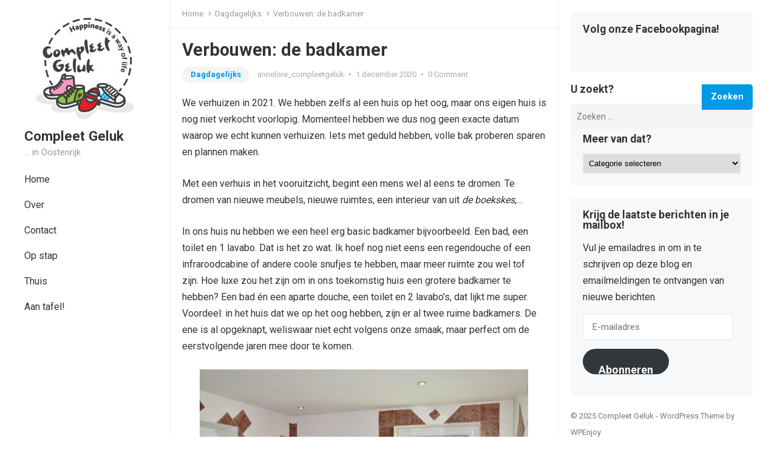

--- FILE ---
content_type: text/html; charset=UTF-8
request_url: https://www.compleetgeluk.be/2020/12/01/verbouwen-de-badkamer/
body_size: 17189
content:
<!DOCTYPE html>
<html lang="nl">
<head>
<meta charset="UTF-8">
<meta name="viewport" content="width=device-width, initial-scale=1">
<meta http-equiv="X-UA-Compatible" content="IE=edge">
<meta name="HandheldFriendly" content="true">
<link rel="profile" href="https://gmpg.org/xfn/11">
<link rel="preconnect" href="https://fonts.googleapis.com">
<link rel="preconnect" href="https://fonts.gstatic.com" crossorigin>
    <style>
        #wpadminbar #wp-admin-bar-vtrts_free_top_button .ab-icon:before {
            content: "\f185";
            color: #1DAE22;
            top: 3px;
        }
    </style>
    <meta name='robots' content='index, follow, max-image-preview:large, max-snippet:-1, max-video-preview:-1' />

	<!-- This site is optimized with the Yoast SEO plugin v19.10 - https://yoast.com/wordpress/plugins/seo/ -->
	<title>Verbouwen: de badkamer - Compleet Geluk</title>
	<link rel="canonical" href="https://www.compleetgeluk.be/2020/12/01/verbouwen-de-badkamer/" />
	<meta property="og:locale" content="nl_NL" />
	<meta property="og:type" content="article" />
	<meta property="og:title" content="Verbouwen: de badkamer - Compleet Geluk" />
	<meta property="og:description" content="We verhuizen in 2021. We hebben zelfs al een huis op het oog, maar ons eigen huis is nog niet verkocht voorlopig. Momenteel hebben we dus nog geen exacte datum waarop we echt kunnen verhuizen. Iets met geduld hebben, volle..." />
	<meta property="og:url" content="https://www.compleetgeluk.be/2020/12/01/verbouwen-de-badkamer/" />
	<meta property="og:site_name" content="Compleet Geluk" />
	<meta property="article:published_time" content="2020-12-01T21:57:36+00:00" />
	<meta property="article:modified_time" content="2020-12-01T21:58:46+00:00" />
	<meta property="og:image" content="https://www.compleetgeluk.be/wp-content/uploads/2020/12/Knipsel.png" />
	<meta property="og:image:width" content="542" />
	<meta property="og:image:height" content="357" />
	<meta property="og:image:type" content="image/png" />
	<meta name="author" content="annelore_compleetgeluk" />
	<meta name="twitter:card" content="summary_large_image" />
	<meta name="twitter:label1" content="Geschreven door" />
	<meta name="twitter:data1" content="annelore_compleetgeluk" />
	<meta name="twitter:label2" content="Geschatte leestijd" />
	<meta name="twitter:data2" content="2 minuten" />
	<script type="application/ld+json" class="yoast-schema-graph">{"@context":"https://schema.org","@graph":[{"@type":"WebPage","@id":"https://www.compleetgeluk.be/2020/12/01/verbouwen-de-badkamer/","url":"https://www.compleetgeluk.be/2020/12/01/verbouwen-de-badkamer/","name":"Verbouwen: de badkamer - Compleet Geluk","isPartOf":{"@id":"https://www.compleetgeluk.be/#website"},"primaryImageOfPage":{"@id":"https://www.compleetgeluk.be/2020/12/01/verbouwen-de-badkamer/#primaryimage"},"image":{"@id":"https://www.compleetgeluk.be/2020/12/01/verbouwen-de-badkamer/#primaryimage"},"thumbnailUrl":"https://www.compleetgeluk.be/wp-content/uploads/2020/12/Knipsel.png","datePublished":"2020-12-01T21:57:36+00:00","dateModified":"2020-12-01T21:58:46+00:00","author":{"@id":"https://www.compleetgeluk.be/#/schema/person/94fcb002206f00c86bd100f582dff7a9"},"breadcrumb":{"@id":"https://www.compleetgeluk.be/2020/12/01/verbouwen-de-badkamer/#breadcrumb"},"inLanguage":"nl","potentialAction":[{"@type":"ReadAction","target":["https://www.compleetgeluk.be/2020/12/01/verbouwen-de-badkamer/"]}]},{"@type":"ImageObject","inLanguage":"nl","@id":"https://www.compleetgeluk.be/2020/12/01/verbouwen-de-badkamer/#primaryimage","url":"https://www.compleetgeluk.be/wp-content/uploads/2020/12/Knipsel.png","contentUrl":"https://www.compleetgeluk.be/wp-content/uploads/2020/12/Knipsel.png","width":542,"height":357,"caption":"badkamer, doucheafvoer"},{"@type":"BreadcrumbList","@id":"https://www.compleetgeluk.be/2020/12/01/verbouwen-de-badkamer/#breadcrumb","itemListElement":[{"@type":"ListItem","position":1,"name":"Home","item":"https://www.compleetgeluk.be/"},{"@type":"ListItem","position":2,"name":"Verbouwen: de badkamer"}]},{"@type":"WebSite","@id":"https://www.compleetgeluk.be/#website","url":"https://www.compleetgeluk.be/","name":"Compleet Geluk","description":"... in Oostenrijk","potentialAction":[{"@type":"SearchAction","target":{"@type":"EntryPoint","urlTemplate":"https://www.compleetgeluk.be/?s={search_term_string}"},"query-input":"required name=search_term_string"}],"inLanguage":"nl"},{"@type":"Person","@id":"https://www.compleetgeluk.be/#/schema/person/94fcb002206f00c86bd100f582dff7a9","name":"annelore_compleetgeluk","image":{"@type":"ImageObject","inLanguage":"nl","@id":"https://www.compleetgeluk.be/#/schema/person/image/","url":"https://secure.gravatar.com/avatar/dce6c00a95da35cd6a2c27c7cce6b58b?s=96&d=identicon&r=g","contentUrl":"https://secure.gravatar.com/avatar/dce6c00a95da35cd6a2c27c7cce6b58b?s=96&d=identicon&r=g","caption":"annelore_compleetgeluk"},"description":"Schrijvende thuisblijfmama van 4. Creatief, volhardend en altijd tijd te kort ;-)","sameAs":["https://www.compleetgeluk.be"],"url":"https://www.compleetgeluk.be/author/annelore_compleetgeluk/"}]}</script>
	<!-- / Yoast SEO plugin. -->


<link rel='dns-prefetch' href='//secure.gravatar.com' />
<link rel='dns-prefetch' href='//fonts.googleapis.com' />
<link rel='dns-prefetch' href='//v0.wordpress.com' />
<link rel='dns-prefetch' href='//widgets.wp.com' />
<link rel='dns-prefetch' href='//s0.wp.com' />
<link rel='dns-prefetch' href='//0.gravatar.com' />
<link rel='dns-prefetch' href='//1.gravatar.com' />
<link rel='dns-prefetch' href='//2.gravatar.com' />
<link rel="alternate" type="application/rss+xml" title="Compleet Geluk &raquo; feed" href="https://www.compleetgeluk.be/feed/" />
<link rel="alternate" type="application/rss+xml" title="Compleet Geluk &raquo; reactiesfeed" href="https://www.compleetgeluk.be/comments/feed/" />
<link rel="alternate" type="application/rss+xml" title="Compleet Geluk &raquo; Verbouwen: de badkamer reactiesfeed" href="https://www.compleetgeluk.be/2020/12/01/verbouwen-de-badkamer/feed/" />
<script type="text/javascript">
window._wpemojiSettings = {"baseUrl":"https:\/\/s.w.org\/images\/core\/emoji\/14.0.0\/72x72\/","ext":".png","svgUrl":"https:\/\/s.w.org\/images\/core\/emoji\/14.0.0\/svg\/","svgExt":".svg","source":{"concatemoji":"https:\/\/www.compleetgeluk.be\/wp-includes\/js\/wp-emoji-release.min.js?ver=6.1.9"}};
/*! This file is auto-generated */
!function(e,a,t){var n,r,o,i=a.createElement("canvas"),p=i.getContext&&i.getContext("2d");function s(e,t){var a=String.fromCharCode,e=(p.clearRect(0,0,i.width,i.height),p.fillText(a.apply(this,e),0,0),i.toDataURL());return p.clearRect(0,0,i.width,i.height),p.fillText(a.apply(this,t),0,0),e===i.toDataURL()}function c(e){var t=a.createElement("script");t.src=e,t.defer=t.type="text/javascript",a.getElementsByTagName("head")[0].appendChild(t)}for(o=Array("flag","emoji"),t.supports={everything:!0,everythingExceptFlag:!0},r=0;r<o.length;r++)t.supports[o[r]]=function(e){if(p&&p.fillText)switch(p.textBaseline="top",p.font="600 32px Arial",e){case"flag":return s([127987,65039,8205,9895,65039],[127987,65039,8203,9895,65039])?!1:!s([55356,56826,55356,56819],[55356,56826,8203,55356,56819])&&!s([55356,57332,56128,56423,56128,56418,56128,56421,56128,56430,56128,56423,56128,56447],[55356,57332,8203,56128,56423,8203,56128,56418,8203,56128,56421,8203,56128,56430,8203,56128,56423,8203,56128,56447]);case"emoji":return!s([129777,127995,8205,129778,127999],[129777,127995,8203,129778,127999])}return!1}(o[r]),t.supports.everything=t.supports.everything&&t.supports[o[r]],"flag"!==o[r]&&(t.supports.everythingExceptFlag=t.supports.everythingExceptFlag&&t.supports[o[r]]);t.supports.everythingExceptFlag=t.supports.everythingExceptFlag&&!t.supports.flag,t.DOMReady=!1,t.readyCallback=function(){t.DOMReady=!0},t.supports.everything||(n=function(){t.readyCallback()},a.addEventListener?(a.addEventListener("DOMContentLoaded",n,!1),e.addEventListener("load",n,!1)):(e.attachEvent("onload",n),a.attachEvent("onreadystatechange",function(){"complete"===a.readyState&&t.readyCallback()})),(e=t.source||{}).concatemoji?c(e.concatemoji):e.wpemoji&&e.twemoji&&(c(e.twemoji),c(e.wpemoji)))}(window,document,window._wpemojiSettings);
</script>
<style type="text/css">
img.wp-smiley,
img.emoji {
	display: inline !important;
	border: none !important;
	box-shadow: none !important;
	height: 1em !important;
	width: 1em !important;
	margin: 0 0.07em !important;
	vertical-align: -0.1em !important;
	background: none !important;
	padding: 0 !important;
}
</style>
	<link rel='stylesheet' id='wp-block-library-css' href='https://www.compleetgeluk.be/wp-includes/css/dist/block-library/style.min.css?ver=6.1.9' type='text/css' media='all' />
<style id='wp-block-library-inline-css' type='text/css'>
.has-text-align-justify{text-align:justify;}
</style>
<style id='wp-block-library-theme-inline-css' type='text/css'>
.wp-block-audio figcaption{color:#555;font-size:13px;text-align:center}.is-dark-theme .wp-block-audio figcaption{color:hsla(0,0%,100%,.65)}.wp-block-audio{margin:0 0 1em}.wp-block-code{border:1px solid #ccc;border-radius:4px;font-family:Menlo,Consolas,monaco,monospace;padding:.8em 1em}.wp-block-embed figcaption{color:#555;font-size:13px;text-align:center}.is-dark-theme .wp-block-embed figcaption{color:hsla(0,0%,100%,.65)}.wp-block-embed{margin:0 0 1em}.blocks-gallery-caption{color:#555;font-size:13px;text-align:center}.is-dark-theme .blocks-gallery-caption{color:hsla(0,0%,100%,.65)}.wp-block-image figcaption{color:#555;font-size:13px;text-align:center}.is-dark-theme .wp-block-image figcaption{color:hsla(0,0%,100%,.65)}.wp-block-image{margin:0 0 1em}.wp-block-pullquote{border-top:4px solid;border-bottom:4px solid;margin-bottom:1.75em;color:currentColor}.wp-block-pullquote__citation,.wp-block-pullquote cite,.wp-block-pullquote footer{color:currentColor;text-transform:uppercase;font-size:.8125em;font-style:normal}.wp-block-quote{border-left:.25em solid;margin:0 0 1.75em;padding-left:1em}.wp-block-quote cite,.wp-block-quote footer{color:currentColor;font-size:.8125em;position:relative;font-style:normal}.wp-block-quote.has-text-align-right{border-left:none;border-right:.25em solid;padding-left:0;padding-right:1em}.wp-block-quote.has-text-align-center{border:none;padding-left:0}.wp-block-quote.is-large,.wp-block-quote.is-style-large,.wp-block-quote.is-style-plain{border:none}.wp-block-search .wp-block-search__label{font-weight:700}.wp-block-search__button{border:1px solid #ccc;padding:.375em .625em}:where(.wp-block-group.has-background){padding:1.25em 2.375em}.wp-block-separator.has-css-opacity{opacity:.4}.wp-block-separator{border:none;border-bottom:2px solid;margin-left:auto;margin-right:auto}.wp-block-separator.has-alpha-channel-opacity{opacity:1}.wp-block-separator:not(.is-style-wide):not(.is-style-dots){width:100px}.wp-block-separator.has-background:not(.is-style-dots){border-bottom:none;height:1px}.wp-block-separator.has-background:not(.is-style-wide):not(.is-style-dots){height:2px}.wp-block-table{margin:"0 0 1em 0"}.wp-block-table thead{border-bottom:3px solid}.wp-block-table tfoot{border-top:3px solid}.wp-block-table td,.wp-block-table th{word-break:normal}.wp-block-table figcaption{color:#555;font-size:13px;text-align:center}.is-dark-theme .wp-block-table figcaption{color:hsla(0,0%,100%,.65)}.wp-block-video figcaption{color:#555;font-size:13px;text-align:center}.is-dark-theme .wp-block-video figcaption{color:hsla(0,0%,100%,.65)}.wp-block-video{margin:0 0 1em}.wp-block-template-part.has-background{padding:1.25em 2.375em;margin-top:0;margin-bottom:0}
</style>
<link rel='stylesheet' id='mediaelement-css' href='https://www.compleetgeluk.be/wp-includes/js/mediaelement/mediaelementplayer-legacy.min.css?ver=4.2.17' type='text/css' media='all' />
<link rel='stylesheet' id='wp-mediaelement-css' href='https://www.compleetgeluk.be/wp-includes/js/mediaelement/wp-mediaelement.min.css?ver=6.1.9' type='text/css' media='all' />
<link rel='stylesheet' id='classic-theme-styles-css' href='https://www.compleetgeluk.be/wp-includes/css/classic-themes.min.css?ver=1' type='text/css' media='all' />
<style id='global-styles-inline-css' type='text/css'>
body{--wp--preset--color--black: #000000;--wp--preset--color--cyan-bluish-gray: #abb8c3;--wp--preset--color--white: #ffffff;--wp--preset--color--pale-pink: #f78da7;--wp--preset--color--vivid-red: #cf2e2e;--wp--preset--color--luminous-vivid-orange: #ff6900;--wp--preset--color--luminous-vivid-amber: #fcb900;--wp--preset--color--light-green-cyan: #7bdcb5;--wp--preset--color--vivid-green-cyan: #00d084;--wp--preset--color--pale-cyan-blue: #8ed1fc;--wp--preset--color--vivid-cyan-blue: #0693e3;--wp--preset--color--vivid-purple: #9b51e0;--wp--preset--gradient--vivid-cyan-blue-to-vivid-purple: linear-gradient(135deg,rgba(6,147,227,1) 0%,rgb(155,81,224) 100%);--wp--preset--gradient--light-green-cyan-to-vivid-green-cyan: linear-gradient(135deg,rgb(122,220,180) 0%,rgb(0,208,130) 100%);--wp--preset--gradient--luminous-vivid-amber-to-luminous-vivid-orange: linear-gradient(135deg,rgba(252,185,0,1) 0%,rgba(255,105,0,1) 100%);--wp--preset--gradient--luminous-vivid-orange-to-vivid-red: linear-gradient(135deg,rgba(255,105,0,1) 0%,rgb(207,46,46) 100%);--wp--preset--gradient--very-light-gray-to-cyan-bluish-gray: linear-gradient(135deg,rgb(238,238,238) 0%,rgb(169,184,195) 100%);--wp--preset--gradient--cool-to-warm-spectrum: linear-gradient(135deg,rgb(74,234,220) 0%,rgb(151,120,209) 20%,rgb(207,42,186) 40%,rgb(238,44,130) 60%,rgb(251,105,98) 80%,rgb(254,248,76) 100%);--wp--preset--gradient--blush-light-purple: linear-gradient(135deg,rgb(255,206,236) 0%,rgb(152,150,240) 100%);--wp--preset--gradient--blush-bordeaux: linear-gradient(135deg,rgb(254,205,165) 0%,rgb(254,45,45) 50%,rgb(107,0,62) 100%);--wp--preset--gradient--luminous-dusk: linear-gradient(135deg,rgb(255,203,112) 0%,rgb(199,81,192) 50%,rgb(65,88,208) 100%);--wp--preset--gradient--pale-ocean: linear-gradient(135deg,rgb(255,245,203) 0%,rgb(182,227,212) 50%,rgb(51,167,181) 100%);--wp--preset--gradient--electric-grass: linear-gradient(135deg,rgb(202,248,128) 0%,rgb(113,206,126) 100%);--wp--preset--gradient--midnight: linear-gradient(135deg,rgb(2,3,129) 0%,rgb(40,116,252) 100%);--wp--preset--duotone--dark-grayscale: url('#wp-duotone-dark-grayscale');--wp--preset--duotone--grayscale: url('#wp-duotone-grayscale');--wp--preset--duotone--purple-yellow: url('#wp-duotone-purple-yellow');--wp--preset--duotone--blue-red: url('#wp-duotone-blue-red');--wp--preset--duotone--midnight: url('#wp-duotone-midnight');--wp--preset--duotone--magenta-yellow: url('#wp-duotone-magenta-yellow');--wp--preset--duotone--purple-green: url('#wp-duotone-purple-green');--wp--preset--duotone--blue-orange: url('#wp-duotone-blue-orange');--wp--preset--font-size--small: 13px;--wp--preset--font-size--medium: 20px;--wp--preset--font-size--large: 36px;--wp--preset--font-size--x-large: 42px;--wp--preset--spacing--20: 0.44rem;--wp--preset--spacing--30: 0.67rem;--wp--preset--spacing--40: 1rem;--wp--preset--spacing--50: 1.5rem;--wp--preset--spacing--60: 2.25rem;--wp--preset--spacing--70: 3.38rem;--wp--preset--spacing--80: 5.06rem;}:where(.is-layout-flex){gap: 0.5em;}body .is-layout-flow > .alignleft{float: left;margin-inline-start: 0;margin-inline-end: 2em;}body .is-layout-flow > .alignright{float: right;margin-inline-start: 2em;margin-inline-end: 0;}body .is-layout-flow > .aligncenter{margin-left: auto !important;margin-right: auto !important;}body .is-layout-constrained > .alignleft{float: left;margin-inline-start: 0;margin-inline-end: 2em;}body .is-layout-constrained > .alignright{float: right;margin-inline-start: 2em;margin-inline-end: 0;}body .is-layout-constrained > .aligncenter{margin-left: auto !important;margin-right: auto !important;}body .is-layout-constrained > :where(:not(.alignleft):not(.alignright):not(.alignfull)){max-width: var(--wp--style--global--content-size);margin-left: auto !important;margin-right: auto !important;}body .is-layout-constrained > .alignwide{max-width: var(--wp--style--global--wide-size);}body .is-layout-flex{display: flex;}body .is-layout-flex{flex-wrap: wrap;align-items: center;}body .is-layout-flex > *{margin: 0;}:where(.wp-block-columns.is-layout-flex){gap: 2em;}.has-black-color{color: var(--wp--preset--color--black) !important;}.has-cyan-bluish-gray-color{color: var(--wp--preset--color--cyan-bluish-gray) !important;}.has-white-color{color: var(--wp--preset--color--white) !important;}.has-pale-pink-color{color: var(--wp--preset--color--pale-pink) !important;}.has-vivid-red-color{color: var(--wp--preset--color--vivid-red) !important;}.has-luminous-vivid-orange-color{color: var(--wp--preset--color--luminous-vivid-orange) !important;}.has-luminous-vivid-amber-color{color: var(--wp--preset--color--luminous-vivid-amber) !important;}.has-light-green-cyan-color{color: var(--wp--preset--color--light-green-cyan) !important;}.has-vivid-green-cyan-color{color: var(--wp--preset--color--vivid-green-cyan) !important;}.has-pale-cyan-blue-color{color: var(--wp--preset--color--pale-cyan-blue) !important;}.has-vivid-cyan-blue-color{color: var(--wp--preset--color--vivid-cyan-blue) !important;}.has-vivid-purple-color{color: var(--wp--preset--color--vivid-purple) !important;}.has-black-background-color{background-color: var(--wp--preset--color--black) !important;}.has-cyan-bluish-gray-background-color{background-color: var(--wp--preset--color--cyan-bluish-gray) !important;}.has-white-background-color{background-color: var(--wp--preset--color--white) !important;}.has-pale-pink-background-color{background-color: var(--wp--preset--color--pale-pink) !important;}.has-vivid-red-background-color{background-color: var(--wp--preset--color--vivid-red) !important;}.has-luminous-vivid-orange-background-color{background-color: var(--wp--preset--color--luminous-vivid-orange) !important;}.has-luminous-vivid-amber-background-color{background-color: var(--wp--preset--color--luminous-vivid-amber) !important;}.has-light-green-cyan-background-color{background-color: var(--wp--preset--color--light-green-cyan) !important;}.has-vivid-green-cyan-background-color{background-color: var(--wp--preset--color--vivid-green-cyan) !important;}.has-pale-cyan-blue-background-color{background-color: var(--wp--preset--color--pale-cyan-blue) !important;}.has-vivid-cyan-blue-background-color{background-color: var(--wp--preset--color--vivid-cyan-blue) !important;}.has-vivid-purple-background-color{background-color: var(--wp--preset--color--vivid-purple) !important;}.has-black-border-color{border-color: var(--wp--preset--color--black) !important;}.has-cyan-bluish-gray-border-color{border-color: var(--wp--preset--color--cyan-bluish-gray) !important;}.has-white-border-color{border-color: var(--wp--preset--color--white) !important;}.has-pale-pink-border-color{border-color: var(--wp--preset--color--pale-pink) !important;}.has-vivid-red-border-color{border-color: var(--wp--preset--color--vivid-red) !important;}.has-luminous-vivid-orange-border-color{border-color: var(--wp--preset--color--luminous-vivid-orange) !important;}.has-luminous-vivid-amber-border-color{border-color: var(--wp--preset--color--luminous-vivid-amber) !important;}.has-light-green-cyan-border-color{border-color: var(--wp--preset--color--light-green-cyan) !important;}.has-vivid-green-cyan-border-color{border-color: var(--wp--preset--color--vivid-green-cyan) !important;}.has-pale-cyan-blue-border-color{border-color: var(--wp--preset--color--pale-cyan-blue) !important;}.has-vivid-cyan-blue-border-color{border-color: var(--wp--preset--color--vivid-cyan-blue) !important;}.has-vivid-purple-border-color{border-color: var(--wp--preset--color--vivid-purple) !important;}.has-vivid-cyan-blue-to-vivid-purple-gradient-background{background: var(--wp--preset--gradient--vivid-cyan-blue-to-vivid-purple) !important;}.has-light-green-cyan-to-vivid-green-cyan-gradient-background{background: var(--wp--preset--gradient--light-green-cyan-to-vivid-green-cyan) !important;}.has-luminous-vivid-amber-to-luminous-vivid-orange-gradient-background{background: var(--wp--preset--gradient--luminous-vivid-amber-to-luminous-vivid-orange) !important;}.has-luminous-vivid-orange-to-vivid-red-gradient-background{background: var(--wp--preset--gradient--luminous-vivid-orange-to-vivid-red) !important;}.has-very-light-gray-to-cyan-bluish-gray-gradient-background{background: var(--wp--preset--gradient--very-light-gray-to-cyan-bluish-gray) !important;}.has-cool-to-warm-spectrum-gradient-background{background: var(--wp--preset--gradient--cool-to-warm-spectrum) !important;}.has-blush-light-purple-gradient-background{background: var(--wp--preset--gradient--blush-light-purple) !important;}.has-blush-bordeaux-gradient-background{background: var(--wp--preset--gradient--blush-bordeaux) !important;}.has-luminous-dusk-gradient-background{background: var(--wp--preset--gradient--luminous-dusk) !important;}.has-pale-ocean-gradient-background{background: var(--wp--preset--gradient--pale-ocean) !important;}.has-electric-grass-gradient-background{background: var(--wp--preset--gradient--electric-grass) !important;}.has-midnight-gradient-background{background: var(--wp--preset--gradient--midnight) !important;}.has-small-font-size{font-size: var(--wp--preset--font-size--small) !important;}.has-medium-font-size{font-size: var(--wp--preset--font-size--medium) !important;}.has-large-font-size{font-size: var(--wp--preset--font-size--large) !important;}.has-x-large-font-size{font-size: var(--wp--preset--font-size--x-large) !important;}
.wp-block-navigation a:where(:not(.wp-element-button)){color: inherit;}
:where(.wp-block-columns.is-layout-flex){gap: 2em;}
.wp-block-pullquote{font-size: 1.5em;line-height: 1.6;}
</style>
<link rel='stylesheet' id='blossomthemes-instagram-feed-css' href='https://www.compleetgeluk.be/wp-content/plugins/blossomthemes-instagram-feed/public/css/blossomthemes-instagram-feed-public.css?ver=2.0.3' type='text/css' media='all' />
<link rel='stylesheet' id='magnific-popup-css' href='https://www.compleetgeluk.be/wp-content/plugins/blossomthemes-instagram-feed/public/css/magnific-popup.min.css?ver=1.0.0' type='text/css' media='all' />
<link rel='stylesheet' id='enjoyblog-googlefonts-css' href='https://fonts.googleapis.com/css2?family=Roboto:wght@400;700&#038;display=swap' type='text/css' media='all' />
<link rel='stylesheet' id='enjoyblog-style-css' href='https://www.compleetgeluk.be/wp-content/themes/enjoyblog/style.css?ver=20211005' type='text/css' media='all' />
<link rel='stylesheet' id='enjoyblog-responsive-style-css' href='https://www.compleetgeluk.be/wp-content/themes/enjoyblog/responsive.css?ver=20211005' type='text/css' media='all' />
<link rel='stylesheet' id='font-awesome-style-css' href='https://www.compleetgeluk.be/wp-content/themes/enjoyblog/assets/css/font-awesome.css?ver=20211005' type='text/css' media='all' />
<link rel='stylesheet' id='genericons-style-css' href='https://www.compleetgeluk.be/wp-content/themes/enjoyblog/genericons/genericons.css?ver=6.1.9' type='text/css' media='all' />
<!-- Inline jetpack_facebook_likebox -->
<style id='jetpack_facebook_likebox-inline-css' type='text/css'>
.widget_facebook_likebox {
	overflow: hidden;
}

</style>
<link rel='stylesheet' id='social-logos-css' href='https://www.compleetgeluk.be/wp-content/plugins/jetpack/_inc/social-logos/social-logos.min.css?ver=11.5.3' type='text/css' media='all' />
<link rel='stylesheet' id='jetpack_css-css' href='https://www.compleetgeluk.be/wp-content/plugins/jetpack/css/jetpack.css?ver=11.5.3' type='text/css' media='all' />
<script type='text/javascript' id='ahc_front_js-js-extra'>
/* <![CDATA[ */
var ahc_ajax_front = {"ajax_url":"https:\/\/www.compleetgeluk.be\/wp-admin\/admin-ajax.php","page_id":"7437","page_title":"Verbouwen: de badkamer","post_type":"post"};
/* ]]> */
</script>
<script type='text/javascript' src='https://www.compleetgeluk.be/wp-content/plugins/visitors-traffic-real-time-statistics/js/front.js?ver=6.1.9' id='ahc_front_js-js'></script>
<script type='text/javascript' src='https://www.compleetgeluk.be/wp-includes/js/jquery/jquery.min.js?ver=3.6.1' id='jquery-core-js'></script>
<script type='text/javascript' src='https://www.compleetgeluk.be/wp-includes/js/jquery/jquery-migrate.min.js?ver=3.3.2' id='jquery-migrate-js'></script>
<link rel="https://api.w.org/" href="https://www.compleetgeluk.be/wp-json/" /><link rel="alternate" type="application/json" href="https://www.compleetgeluk.be/wp-json/wp/v2/posts/7437" /><link rel="EditURI" type="application/rsd+xml" title="RSD" href="https://www.compleetgeluk.be/xmlrpc.php?rsd" />
<link rel="wlwmanifest" type="application/wlwmanifest+xml" href="https://www.compleetgeluk.be/wp-includes/wlwmanifest.xml" />
<meta name="generator" content="WordPress 6.1.9" />
<link rel='shortlink' href='https://wp.me/p6kmYM-1VX' />
<link rel="alternate" type="application/json+oembed" href="https://www.compleetgeluk.be/wp-json/oembed/1.0/embed?url=https%3A%2F%2Fwww.compleetgeluk.be%2F2020%2F12%2F01%2Fverbouwen-de-badkamer%2F" />
<link rel="alternate" type="text/xml+oembed" href="https://www.compleetgeluk.be/wp-json/oembed/1.0/embed?url=https%3A%2F%2Fwww.compleetgeluk.be%2F2020%2F12%2F01%2Fverbouwen-de-badkamer%2F&#038;format=xml" />
	<style>img#wpstats{display:none}</style>
		<link rel="pingback" href="https://www.compleetgeluk.be/xmlrpc.php"><!-- Tracking code easily added by NK Google Analytics -->
<script type="text/javascript"> 
(function(i,s,o,g,r,a,m){i['GoogleAnalyticsObject']=r;i[r]=i[r]||function(){ 
(i[r].q=i[r].q||[]).push(arguments)},i[r].l=1*new Date();a=s.createElement(o), 
m=s.getElementsByTagName(o)[0];a.async=1;a.src=g;m.parentNode.insertBefore(a,m) 
})(window,document,'script','https://www.google-analytics.com/analytics.js','ga'); 
ga('create', 'UA-61317402-1', 'auto'); 
ga('send', 'pageview'); 
</script> 
<link rel="icon" href="https://www.compleetgeluk.be/wp-content/uploads/2016/04/CompleetGeluk_Logo_RGB_200px-150x150.jpg" sizes="32x32" />
<link rel="icon" href="https://www.compleetgeluk.be/wp-content/uploads/2016/04/CompleetGeluk_Logo_RGB_200px.jpg" sizes="192x192" />
<link rel="apple-touch-icon" href="https://www.compleetgeluk.be/wp-content/uploads/2016/04/CompleetGeluk_Logo_RGB_200px.jpg" />
<meta name="msapplication-TileImage" content="https://www.compleetgeluk.be/wp-content/uploads/2016/04/CompleetGeluk_Logo_RGB_200px.jpg" />
</head>

<body data-rsssl=1 class="post-template-default single single-post postid-7437 single-format-standard wp-custom-logo wp-embed-responsive">

<svg xmlns="http://www.w3.org/2000/svg" viewBox="0 0 0 0" width="0" height="0" focusable="false" role="none" style="visibility: hidden; position: absolute; left: -9999px; overflow: hidden;" ><defs><filter id="wp-duotone-dark-grayscale"><feColorMatrix color-interpolation-filters="sRGB" type="matrix" values=" .299 .587 .114 0 0 .299 .587 .114 0 0 .299 .587 .114 0 0 .299 .587 .114 0 0 " /><feComponentTransfer color-interpolation-filters="sRGB" ><feFuncR type="table" tableValues="0 0.49803921568627" /><feFuncG type="table" tableValues="0 0.49803921568627" /><feFuncB type="table" tableValues="0 0.49803921568627" /><feFuncA type="table" tableValues="1 1" /></feComponentTransfer><feComposite in2="SourceGraphic" operator="in" /></filter></defs></svg><svg xmlns="http://www.w3.org/2000/svg" viewBox="0 0 0 0" width="0" height="0" focusable="false" role="none" style="visibility: hidden; position: absolute; left: -9999px; overflow: hidden;" ><defs><filter id="wp-duotone-grayscale"><feColorMatrix color-interpolation-filters="sRGB" type="matrix" values=" .299 .587 .114 0 0 .299 .587 .114 0 0 .299 .587 .114 0 0 .299 .587 .114 0 0 " /><feComponentTransfer color-interpolation-filters="sRGB" ><feFuncR type="table" tableValues="0 1" /><feFuncG type="table" tableValues="0 1" /><feFuncB type="table" tableValues="0 1" /><feFuncA type="table" tableValues="1 1" /></feComponentTransfer><feComposite in2="SourceGraphic" operator="in" /></filter></defs></svg><svg xmlns="http://www.w3.org/2000/svg" viewBox="0 0 0 0" width="0" height="0" focusable="false" role="none" style="visibility: hidden; position: absolute; left: -9999px; overflow: hidden;" ><defs><filter id="wp-duotone-purple-yellow"><feColorMatrix color-interpolation-filters="sRGB" type="matrix" values=" .299 .587 .114 0 0 .299 .587 .114 0 0 .299 .587 .114 0 0 .299 .587 .114 0 0 " /><feComponentTransfer color-interpolation-filters="sRGB" ><feFuncR type="table" tableValues="0.54901960784314 0.98823529411765" /><feFuncG type="table" tableValues="0 1" /><feFuncB type="table" tableValues="0.71764705882353 0.25490196078431" /><feFuncA type="table" tableValues="1 1" /></feComponentTransfer><feComposite in2="SourceGraphic" operator="in" /></filter></defs></svg><svg xmlns="http://www.w3.org/2000/svg" viewBox="0 0 0 0" width="0" height="0" focusable="false" role="none" style="visibility: hidden; position: absolute; left: -9999px; overflow: hidden;" ><defs><filter id="wp-duotone-blue-red"><feColorMatrix color-interpolation-filters="sRGB" type="matrix" values=" .299 .587 .114 0 0 .299 .587 .114 0 0 .299 .587 .114 0 0 .299 .587 .114 0 0 " /><feComponentTransfer color-interpolation-filters="sRGB" ><feFuncR type="table" tableValues="0 1" /><feFuncG type="table" tableValues="0 0.27843137254902" /><feFuncB type="table" tableValues="0.5921568627451 0.27843137254902" /><feFuncA type="table" tableValues="1 1" /></feComponentTransfer><feComposite in2="SourceGraphic" operator="in" /></filter></defs></svg><svg xmlns="http://www.w3.org/2000/svg" viewBox="0 0 0 0" width="0" height="0" focusable="false" role="none" style="visibility: hidden; position: absolute; left: -9999px; overflow: hidden;" ><defs><filter id="wp-duotone-midnight"><feColorMatrix color-interpolation-filters="sRGB" type="matrix" values=" .299 .587 .114 0 0 .299 .587 .114 0 0 .299 .587 .114 0 0 .299 .587 .114 0 0 " /><feComponentTransfer color-interpolation-filters="sRGB" ><feFuncR type="table" tableValues="0 0" /><feFuncG type="table" tableValues="0 0.64705882352941" /><feFuncB type="table" tableValues="0 1" /><feFuncA type="table" tableValues="1 1" /></feComponentTransfer><feComposite in2="SourceGraphic" operator="in" /></filter></defs></svg><svg xmlns="http://www.w3.org/2000/svg" viewBox="0 0 0 0" width="0" height="0" focusable="false" role="none" style="visibility: hidden; position: absolute; left: -9999px; overflow: hidden;" ><defs><filter id="wp-duotone-magenta-yellow"><feColorMatrix color-interpolation-filters="sRGB" type="matrix" values=" .299 .587 .114 0 0 .299 .587 .114 0 0 .299 .587 .114 0 0 .299 .587 .114 0 0 " /><feComponentTransfer color-interpolation-filters="sRGB" ><feFuncR type="table" tableValues="0.78039215686275 1" /><feFuncG type="table" tableValues="0 0.94901960784314" /><feFuncB type="table" tableValues="0.35294117647059 0.47058823529412" /><feFuncA type="table" tableValues="1 1" /></feComponentTransfer><feComposite in2="SourceGraphic" operator="in" /></filter></defs></svg><svg xmlns="http://www.w3.org/2000/svg" viewBox="0 0 0 0" width="0" height="0" focusable="false" role="none" style="visibility: hidden; position: absolute; left: -9999px; overflow: hidden;" ><defs><filter id="wp-duotone-purple-green"><feColorMatrix color-interpolation-filters="sRGB" type="matrix" values=" .299 .587 .114 0 0 .299 .587 .114 0 0 .299 .587 .114 0 0 .299 .587 .114 0 0 " /><feComponentTransfer color-interpolation-filters="sRGB" ><feFuncR type="table" tableValues="0.65098039215686 0.40392156862745" /><feFuncG type="table" tableValues="0 1" /><feFuncB type="table" tableValues="0.44705882352941 0.4" /><feFuncA type="table" tableValues="1 1" /></feComponentTransfer><feComposite in2="SourceGraphic" operator="in" /></filter></defs></svg><svg xmlns="http://www.w3.org/2000/svg" viewBox="0 0 0 0" width="0" height="0" focusable="false" role="none" style="visibility: hidden; position: absolute; left: -9999px; overflow: hidden;" ><defs><filter id="wp-duotone-blue-orange"><feColorMatrix color-interpolation-filters="sRGB" type="matrix" values=" .299 .587 .114 0 0 .299 .587 .114 0 0 .299 .587 .114 0 0 .299 .587 .114 0 0 " /><feComponentTransfer color-interpolation-filters="sRGB" ><feFuncR type="table" tableValues="0.098039215686275 1" /><feFuncG type="table" tableValues="0 0.66274509803922" /><feFuncB type="table" tableValues="0.84705882352941 0.41960784313725" /><feFuncA type="table" tableValues="1 1" /></feComponentTransfer><feComposite in2="SourceGraphic" operator="in" /></filter></defs></svg>
<div id="page" class="site no-admin-bar">

	<a class="skip-link screen-reader-text" href="#content">Skip to content</a>

	<header id="masthead" class="site-header clear">

		<div class="site-start container clear">

			<div class="mobile-branding">

				
					<div id="logo">
						<a href="https://www.compleetgeluk.be/" class="custom-logo-link" rel="home"><img width="200" height="183" src="https://www.compleetgeluk.be/wp-content/uploads/2016/04/cropped-CompleetGeluk_Logo_RGB_200px-1.jpg" class="custom-logo" alt="Compleet Geluk" decoding="async" /></a>					</div><!-- #logo -->

				
				
					<div class="site-title-desc">

						<div class="site-title">
							<a href="https://www.compleetgeluk.be">Compleet Geluk</a>
						</div><!-- .site-title -->	

						<div class="site-description">
							&#8230; in Oostenrijk						</div><!-- .site-desc -->

					</div><!-- .site-title-desc -->

				
			</div><!-- .site-branding -->	

			<div class="header-toggles">
				<button class="toggle nav-toggle mobile-nav-toggle" data-toggle-target=".menu-modal"  data-toggle-body-class="showing-menu-modal" aria-expanded="false" data-set-focus=".close-nav-toggle">
					<span class="toggle-inner">
						<span class="toggle-icon">
							<svg class="svg-icon" aria-hidden="true" role="img" focusable="false" xmlns="http://www.w3.org/2000/svg" width="26" height="7" viewBox="0 0 26 7"><path fill-rule="evenodd" d="M332.5,45 C330.567003,45 329,43.4329966 329,41.5 C329,39.5670034 330.567003,38 332.5,38 C334.432997,38 336,39.5670034 336,41.5 C336,43.4329966 334.432997,45 332.5,45 Z M342,45 C340.067003,45 338.5,43.4329966 338.5,41.5 C338.5,39.5670034 340.067003,38 342,38 C343.932997,38 345.5,39.5670034 345.5,41.5 C345.5,43.4329966 343.932997,45 342,45 Z M351.5,45 C349.567003,45 348,43.4329966 348,41.5 C348,39.5670034 349.567003,38 351.5,38 C353.432997,38 355,39.5670034 355,41.5 C355,43.4329966 353.432997,45 351.5,45 Z" transform="translate(-329 -38)" /></svg>						</span>
						<span class="toggle-text">Menu</span>
					</span>
				</button><!-- .nav-toggle -->
			</div><!-- .header-toggles -->	

		</div><!-- .site-start -->			

	</header><!-- #masthead -->

	<div class="menu-modal cover-modal header-footer-group" data-modal-target-string=".menu-modal">

		<div class="menu-modal-inner modal-inner">

			<div class="menu-wrapper section-inner">

				<div class="menu-top">

					<button class="toggle close-nav-toggle fill-children-current-color" data-toggle-target=".menu-modal" data-toggle-body-class="showing-menu-modal" aria-expanded="false" data-set-focus=".menu-modal">
						<span class="toggle-text">Close Menu</span>
						<svg class="svg-icon" aria-hidden="true" role="img" focusable="false" xmlns="http://www.w3.org/2000/svg" width="16" height="16" viewBox="0 0 16 16"><polygon fill="" fill-rule="evenodd" points="6.852 7.649 .399 1.195 1.445 .149 7.899 6.602 14.352 .149 15.399 1.195 8.945 7.649 15.399 14.102 14.352 15.149 7.899 8.695 1.445 15.149 .399 14.102" /></svg>					</button><!-- .nav-toggle -->

					
					<nav class="mobile-menu" aria-label="Mobile" role="navigation">

						<ul class="modal-menu reset-list-style">

						<li id="menu-item-869" class="menu-item menu-item-type-custom menu-item-object-custom menu-item-home menu-item-869"><div class="ancestor-wrapper"><a href="https://www.compleetgeluk.be/">Home</a></div><!-- .ancestor-wrapper --></li>
<li id="menu-item-871" class="menu-item menu-item-type-post_type menu-item-object-page menu-item-871"><div class="ancestor-wrapper"><a href="https://www.compleetgeluk.be/over/">Over</a></div><!-- .ancestor-wrapper --></li>
<li id="menu-item-870" class="menu-item menu-item-type-post_type menu-item-object-page menu-item-870"><div class="ancestor-wrapper"><a href="https://www.compleetgeluk.be/contact/">Contact</a></div><!-- .ancestor-wrapper --></li>
<li id="menu-item-2106" class="menu-item menu-item-type-post_type menu-item-object-page menu-item-2106"><div class="ancestor-wrapper"><a href="https://www.compleetgeluk.be/op-stap/">Op stap</a></div><!-- .ancestor-wrapper --></li>
<li id="menu-item-2105" class="menu-item menu-item-type-post_type menu-item-object-page menu-item-2105"><div class="ancestor-wrapper"><a href="https://www.compleetgeluk.be/thuis/">Thuis</a></div><!-- .ancestor-wrapper --></li>
<li id="menu-item-2104" class="menu-item menu-item-type-post_type menu-item-object-page menu-item-2104"><div class="ancestor-wrapper"><a href="https://www.compleetgeluk.be/aan-tafel/">Aan tafel!</a></div><!-- .ancestor-wrapper --></li>

						</ul>

					</nav>

				</div><!-- .menu-top -->

			</div><!-- .menu-wrapper -->

		</div><!-- .menu-modal-inner -->

	</div><!-- .menu-modal -->		
		
	<div id="content" class="site-content  container">

		<div class="clear">

		<div class="left-sidebar left_sidebar">

	
	<div class="site-branding">

		
			<div id="logo">
				<a href="https://www.compleetgeluk.be/" class="custom-logo-link" rel="home"><img width="200" height="183" src="https://www.compleetgeluk.be/wp-content/uploads/2016/04/cropped-CompleetGeluk_Logo_RGB_200px-1.jpg" class="custom-logo" alt="Compleet Geluk" decoding="async" /></a>			</div><!-- #logo -->

		
		
			<div class="site-title-desc">

				<div class="site-title">
					<h1><a href="https://www.compleetgeluk.be">Compleet Geluk</a></h1>
				</div><!-- .site-title -->	

				<div class="site-description">
					&#8230; in Oostenrijk				</div><!-- .site-desc -->

			</div><!-- .site-title-desc -->

		
	</div><!-- .site-branding -->	

	<nav id="primary-nav" class="primary-navigation">

		<div class="menu-contact-container"><ul id="primary-menu" class="sf-menu"><li class="menu-item menu-item-type-custom menu-item-object-custom menu-item-home menu-item-869"><a href="https://www.compleetgeluk.be/">Home</a></li>
<li class="menu-item menu-item-type-post_type menu-item-object-page menu-item-871"><a href="https://www.compleetgeluk.be/over/">Over</a></li>
<li class="menu-item menu-item-type-post_type menu-item-object-page menu-item-870"><a href="https://www.compleetgeluk.be/contact/">Contact</a></li>
<li class="menu-item menu-item-type-post_type menu-item-object-page menu-item-2106"><a href="https://www.compleetgeluk.be/op-stap/">Op stap</a></li>
<li class="menu-item menu-item-type-post_type menu-item-object-page menu-item-2105"><a href="https://www.compleetgeluk.be/thuis/">Thuis</a></li>
<li class="menu-item menu-item-type-post_type menu-item-object-page menu-item-2104"><a href="https://www.compleetgeluk.be/aan-tafel/">Aan tafel!</a></li>
</ul></div>
	</nav><!-- #primary-nav -->	

</div><!-- .left-sidebar -->
	<div class="content-wrap">

	<div id="primary" class="content-area">

		<main id="main" class="site-main">
		
		
<div class="breadcrumbs-nav">
	<a href="https://www.compleetgeluk.be">Home</a>
	<span class="post-category"><a href="https://www.compleetgeluk.be/category/dagdagelijks/">Dagdagelijks</a> </span>
	<span class="post-title">Verbouwen: de badkamer</span>
</div>
	

<article id="post-7437" class="post-7437 post type-post status-publish format-standard has-post-thumbnail hentry category-dagdagelijks tag-badkamer tag-doucheafvoer tag-tegels tag-verbouwen">

	<header class="entry-header">

		<h1 class="entry-title">Verbouwen: de badkamer</h1>
		<div class="entry-meta">
	
			<span class="entry-category"><a href="https://www.compleetgeluk.be/category/dagdagelijks/">Dagdagelijks</a> </span>
		<span class="entry-author"><a href="https://www.compleetgeluk.be/author/annelore_compleetgeluk/" title="Berichten van annelore_compleetgeluk" rel="author">annelore_compleetgeluk</a></span>
		<span class="sep">&bullet;</span> 		
	
	
	<span class="entry-date">1 december 2020</span>
	<span class="sep">&bullet;</span>
	<span class='entry-comment'><a href="https://www.compleetgeluk.be/2020/12/01/verbouwen-de-badkamer/#respond" class="comments-link" >0 Comment</a></span>
	
</div><!-- .entry-meta -->
		
	</header><!-- .entry-header -->

	<div class="entry-content">
		<p>We verhuizen in 2021. We hebben zelfs al een huis op het oog, maar ons eigen huis is nog niet verkocht voorlopig. Momenteel hebben we dus nog geen exacte datum waarop we echt kunnen verhuizen. Iets met geduld hebben, volle bak proberen sparen en plannen maken.<span id="more-7437"></span></p>
<p>Met een verhuis in het vooruitzicht, begint een mens wel al eens te dromen. Te dromen van nieuwe meubels, nieuwe ruimtes, een interieur van uit<em> de boekskes</em>,&#8230;</p>
<p>In ons huis nu hebben we een heel erg basic badkamer bijvoorbeeld. Een bad, een toilet en 1 lavabo. Dat is het zo wat. Ik hoef nog niet eens een regendouche of een infraroodcabine of andere coole snufjes te hebben, maar meer ruimte zou wel tof zijn. Hoe luxe zou het zijn om in ons toekomstig huis een grotere badkamer te hebben? Een bad én een aparte douche, een toilet en 2 lavabo&#8217;s, dat lijkt me super. Voordeel: in het huis dat we op het oog hebben, zijn er al twee ruime badkamers. De ene is al opgeknapt, weliswaar niet echt volgens onze smaak, maar perfect om de eerstvolgende jaren mee door te komen.</p>
<p><img decoding="async" class="aligncenter size-full wp-image-7438" src="https://www.compleetgeluk.be/wp-content/uploads/2020/12/Knipsel.png" alt="badkamer, doucheafvoer" width="542" height="357" srcset="https://www.compleetgeluk.be/wp-content/uploads/2020/12/Knipsel.png 542w, https://www.compleetgeluk.be/wp-content/uploads/2020/12/Knipsel-300x198.png 300w, https://www.compleetgeluk.be/wp-content/uploads/2020/12/Knipsel-91x60.png 91w" sizes="(max-width: 542px) 100vw, 542px" /></p>
<p>De tweede badkamer is wat meer gedateerd en heel erg te vergelijken met de badkamer die we nu hebben. Alles werkt en is proper, maar daarmee heb je het dan ook gezegd.</p>
<p><img decoding="async" class="aligncenter size-full wp-image-7439" src="https://www.compleetgeluk.be/wp-content/uploads/2020/12/Knipsel2.png" alt="" width="538" height="359" srcset="https://www.compleetgeluk.be/wp-content/uploads/2020/12/Knipsel2.png 538w, https://www.compleetgeluk.be/wp-content/uploads/2020/12/Knipsel2-300x200.png 300w, https://www.compleetgeluk.be/wp-content/uploads/2020/12/Knipsel2-90x60.png 90w" sizes="(max-width: 538px) 100vw, 538px" /></p>
<p>Waar ik dan zit te dromen over tegels &#8211; <strong><a href="https://www.brandalley.co.uk/blog/pink-bathroom-interior-inspiration/">lichtroze</a> </strong>jawel &#8211; en zo&#8217;n mega lavabo met twee kranen in <strong><a href="https://www.pinterest.com/pin/348184614948014007/">mat goud</a></strong>, is de Wederhelft wederom de meest praktische van ons twee en zit hij te beredeneren welke <strong><a href="https://www.megadumptiel.nl/douche/doucheafvoeren/">doucheafvoeren</a></strong> we nodig hebben, of dat gaat lukken op de bestaande leidingen die er liggen of dat we eerder moeten denken aan een volledig breek- en sloopparcours met bijhorend kostenplaatje. Kortom, van die vragen die echt wel noodzakelijk zijn, maar waar ik zo moeilijk mijn gedachten bij kan houden.</p>
<p>Waarom zijn de belangrijkste dingen in een verbouwing altijd de dingen die je niet ziet? <em>Retorische vraag mensen, retorische vraag. </em></p>
<p>Ik vind het trouwens allemaal ook wel erg spannend, zowel het vooruitzicht om te verhuizen als het vooruitzicht om te verbouwen. Hoe gaan we het aanpakken, zullen we genoeg budget hebben, welke keuzes gaan we maken, welke prioriteiten zullen we moeten stellen? Je hoort het, veel stof tot nadenken en het evenwicht vinden tussen dromen en piekeren 🙂</p>
<p>&nbsp;</p>
<p>&nbsp;</p>
<div class="sharedaddy sd-sharing-enabled"><div class="robots-nocontent sd-block sd-social sd-social-icon-text sd-sharing"><h3 class="sd-title">Dit delen:</h3><div class="sd-content"><ul><li class="share-facebook"><a rel="nofollow noopener noreferrer" data-shared="sharing-facebook-7437" class="share-facebook sd-button share-icon" href="https://www.compleetgeluk.be/2020/12/01/verbouwen-de-badkamer/?share=facebook" target="_blank" title="Klik om te delen op Facebook" ><span>Facebook</span></a></li><li class="share-twitter"><a rel="nofollow noopener noreferrer" data-shared="sharing-twitter-7437" class="share-twitter sd-button share-icon" href="https://www.compleetgeluk.be/2020/12/01/verbouwen-de-badkamer/?share=twitter" target="_blank" title="Klik om te delen met Twitter" ><span>Twitter</span></a></li><li class="share-pinterest"><a rel="nofollow noopener noreferrer" data-shared="sharing-pinterest-7437" class="share-pinterest sd-button share-icon" href="https://www.compleetgeluk.be/2020/12/01/verbouwen-de-badkamer/?share=pinterest" target="_blank" title="Klik om op Pinterest te delen" ><span>Pinterest</span></a></li><li class="share-email"><a rel="nofollow noopener noreferrer" data-shared="" class="share-email sd-button share-icon" href="mailto:?subject=%5BGedeeld%20bericht%5D%20Verbouwen%3A%20de%20badkamer&body=https%3A%2F%2Fwww.compleetgeluk.be%2F2020%2F12%2F01%2Fverbouwen-de-badkamer%2F&share=email" target="_blank" title="Klik om dit te e-mailen naar een vriend" data-email-share-error-title="Heb je een e-mailadres ingesteld?" data-email-share-error-text="Mogelijk is er geen e-mailadres voor je browser ingesteld als je problemen ervaart met delen via e-mail. Het zou kunnen dat je een nieuw e-mailadres voor jezelf moet aanmaken." data-email-share-nonce="236eb77288" data-email-share-track-url="https://www.compleetgeluk.be/2020/12/01/verbouwen-de-badkamer/?share=email"><span>E-mail</span></a></li><li class="share-print"><a rel="nofollow noopener noreferrer" data-shared="" class="share-print sd-button share-icon" href="https://www.compleetgeluk.be/2020/12/01/verbouwen-de-badkamer/#print" target="_blank" title="Klik om af te drukken" ><span>Print</span></a></li><li class="share-end"></li></ul></div></div></div><div class='sharedaddy sd-block sd-like jetpack-likes-widget-wrapper jetpack-likes-widget-unloaded' id='like-post-wrapper-93512912-7437-693ef7a690877' data-src='https://widgets.wp.com/likes/#blog_id=93512912&amp;post_id=7437&amp;origin=www.compleetgeluk.be&amp;obj_id=93512912-7437-693ef7a690877' data-name='like-post-frame-93512912-7437-693ef7a690877' data-title='Vind-ik-leuk of reblog'><h3 class="sd-title">Vind ik leuk:</h3><div class='likes-widget-placeholder post-likes-widget-placeholder' style='height: 55px;'><span class='button'><span>Vind-ik-leuk</span></span> <span class="loading">Laden...</span></div><span class='sd-text-color'></span><a class='sd-link-color'></a></div>	</div><!-- .entry-content -->

	<div class="entry-footer">

		<span class="entry-tags">

			<span class="tag-links"> <a href="https://www.compleetgeluk.be/tag/badkamer/" rel="tag">badkamer</a> <a href="https://www.compleetgeluk.be/tag/doucheafvoer/" rel="tag">doucheafvoer</a> <a href="https://www.compleetgeluk.be/tag/tegels/" rel="tag">tegels</a> <a href="https://www.compleetgeluk.be/tag/verbouwen/" rel="tag">verbouwen</a></span>				
					</span><!-- .entry-tags -->

	</div><!-- .entry-footer -->

</article><!-- #post-## -->

		<div class="entry-related">
		<h3>Related Posts</h3>
		<div class="content-loop related-loop clear">
			
				<div id="post-9064" class="post-9064 post type-post status-publish format-standard has-post-thumbnail hentry category-dagdagelijks tag-fantasie tag-geld tag-miljonair tag-uitgeven">	

			<a class="thumbnail-link" href="https://www.compleetgeluk.be/2025/03/27/had-je-tien-miljoen/">
			<div class="thumbnail-wrap">
				<img width="300" height="300" src="https://www.compleetgeluk.be/wp-content/uploads/2025/03/WhatsApp-Image-2025-03-27-at-20.38.25-300x300.jpeg" class="attachment-post-thumbnail size-post-thumbnail wp-post-image" alt="geld" decoding="async" srcset="https://www.compleetgeluk.be/wp-content/uploads/2025/03/WhatsApp-Image-2025-03-27-at-20.38.25-300x300.jpeg 300w, https://www.compleetgeluk.be/wp-content/uploads/2025/03/WhatsApp-Image-2025-03-27-at-20.38.25-150x150.jpeg 150w" sizes="(max-width: 300px) 100vw, 300px" />			</div><!-- .thumbnail-wrap -->
		</a>
		

	<div class="entry-header">

		<h2 class="entry-title"><a href="https://www.compleetgeluk.be/2025/03/27/had-je-tien-miljoen/">Had je tien miljoen&#8230;</a></h2>

		<div class="entry-meta">

			<span class="entry-category"><a href="https://www.compleetgeluk.be/category/dagdagelijks/">Dagdagelijks</a> </span>
	
	<span class="entry-date">27 maart 2025</span>
	<span class="sep">&bullet;</span>
	<span class='entry-comment'><a href="https://www.compleetgeluk.be/2025/03/27/had-je-tien-miljoen/#comments" class="comments-link" >2 Comments</a></span>
	
</div><!-- .entry-meta -->									
	</div><!-- .entry-header -->

	<div class="entry-summary">
		Had je tien miljoen, wat zou jij dan doen?	</div><!-- .entry-summary -->		

</div><!-- #post-9064 -->
			
				<div id="post-9035" class="post-9035 post type-post status-publish format-standard has-post-thumbnail hentry category-dagdagelijks category-geen-categorie tag-het-leven-zoals-het-is tag-renoveren tag-verbouwen">	

			<a class="thumbnail-link" href="https://www.compleetgeluk.be/2025/02/06/het-is-lang-geleden/">
			<div class="thumbnail-wrap">
				<img width="300" height="300" src="https://www.compleetgeluk.be/wp-content/uploads/2025/02/WhatsApp-Image-2025-02-06-at-08.42.28-300x300.jpeg" class="attachment-post-thumbnail size-post-thumbnail wp-post-image" alt="" decoding="async" loading="lazy" srcset="https://www.compleetgeluk.be/wp-content/uploads/2025/02/WhatsApp-Image-2025-02-06-at-08.42.28-300x300.jpeg 300w, https://www.compleetgeluk.be/wp-content/uploads/2025/02/WhatsApp-Image-2025-02-06-at-08.42.28-150x150.jpeg 150w" sizes="(max-width: 300px) 100vw, 300px" />			</div><!-- .thumbnail-wrap -->
		</a>
		

	<div class="entry-header">

		<h2 class="entry-title"><a href="https://www.compleetgeluk.be/2025/02/06/het-is-lang-geleden/">Het is lang geleden&#8230;</a></h2>

		<div class="entry-meta">

			<span class="entry-category"><a href="https://www.compleetgeluk.be/category/dagdagelijks/">Dagdagelijks</a> </span>
	
	<span class="entry-date">6 februari 2025</span>
	<span class="sep">&bullet;</span>
	<span class='entry-comment'><a href="https://www.compleetgeluk.be/2025/02/06/het-is-lang-geleden/#comments" class="comments-link" >2 Comments</a></span>
	
</div><!-- .entry-meta -->									
	</div><!-- .entry-header -->

	<div class="entry-summary">
		Ik ben terug. En ik heb er heel veel zin in!	</div><!-- .entry-summary -->		

</div><!-- #post-9035 -->
			
				<div id="post-8970" class="post-8970 post type-post status-publish format-standard has-post-thumbnail hentry category-cfk tag-food tag-pasta tag-quiche tag-spaghetti">	

			<a class="thumbnail-link" href="https://www.compleetgeluk.be/2023/02/03/spaghetti-quiche/">
			<div class="thumbnail-wrap">
				<img width="300" height="300" src="https://www.compleetgeluk.be/wp-content/uploads/2023/02/329153440_990640792380269_7585488044435092389_n-300x300.jpg" class="attachment-post-thumbnail size-post-thumbnail wp-post-image" alt="" decoding="async" loading="lazy" srcset="https://www.compleetgeluk.be/wp-content/uploads/2023/02/329153440_990640792380269_7585488044435092389_n-300x300.jpg 300w, https://www.compleetgeluk.be/wp-content/uploads/2023/02/329153440_990640792380269_7585488044435092389_n-150x150.jpg 150w" sizes="(max-width: 300px) 100vw, 300px" />			</div><!-- .thumbnail-wrap -->
		</a>
		

	<div class="entry-header">

		<h2 class="entry-title"><a href="https://www.compleetgeluk.be/2023/02/03/spaghetti-quiche/">Spaghetti-Quiche</a></h2>

		<div class="entry-meta">

			<span class="entry-category"><a href="https://www.compleetgeluk.be/category/dagdagelijks/cfk/">CKF - Comfi Kids Food</a> </span>
	
	<span class="entry-date">3 februari 2023</span>
	<span class="sep">&bullet;</span>
	<span class='entry-comment'><a href="https://www.compleetgeluk.be/2023/02/03/spaghetti-quiche/#comments" class="comments-link" >1 Comment</a></span>
	
</div><!-- .entry-meta -->									
	</div><!-- .entry-header -->

	<div class="entry-summary">
		Makkelijke spaghetti quiche	</div><!-- .entry-summary -->		

</div><!-- #post-8970 -->
			
				<div id="post-8954" class="post-8954 post type-post status-publish format-standard has-post-thumbnail hentry category-dagdagelijks category-fashion tag-kledij tag-koud tag-winter">	

			<a class="thumbnail-link" href="https://www.compleetgeluk.be/2022/12/21/warm-blijven-tijdens-de-winter/">
			<div class="thumbnail-wrap">
				<img width="300" height="300" src="https://www.compleetgeluk.be/wp-content/uploads/2022/12/321074804_1587547765040281_2994356682697290569_n-300x300.jpg" class="attachment-post-thumbnail size-post-thumbnail wp-post-image" alt="" decoding="async" loading="lazy" srcset="https://www.compleetgeluk.be/wp-content/uploads/2022/12/321074804_1587547765040281_2994356682697290569_n-300x300.jpg 300w, https://www.compleetgeluk.be/wp-content/uploads/2022/12/321074804_1587547765040281_2994356682697290569_n-150x150.jpg 150w" sizes="(max-width: 300px) 100vw, 300px" />			</div><!-- .thumbnail-wrap -->
		</a>
		

	<div class="entry-header">

		<h2 class="entry-title"><a href="https://www.compleetgeluk.be/2022/12/21/warm-blijven-tijdens-de-winter/">Warm blijven tijdens de winter</a></h2>

		<div class="entry-meta">

			<span class="entry-category"><a href="https://www.compleetgeluk.be/category/dagdagelijks/">Dagdagelijks</a> </span>
	
	<span class="entry-date">21 december 2022</span>
	<span class="sep">&bullet;</span>
	<span class='entry-comment'><a href="https://www.compleetgeluk.be/2022/12/21/warm-blijven-tijdens-de-winter/#respond" class="comments-link" >0 Comment</a></span>
	
</div><!-- .entry-meta -->									
	</div><!-- .entry-header -->

	<div class="entry-summary">
		Het is hier koud in Oostenrijk. Barkoud. Dat vinden we fantastisch, die staalblauwe lucht en dan de knisperende sneeuw onder&hellip;	</div><!-- .entry-summary -->		

</div><!-- #post-8954 -->
			
				<div id="post-8926" class="post-8926 post type-post status-publish format-standard has-post-thumbnail hentry category-dagdagelijks category-geen-categorie tag-sneeuw tag-werken">	

			<a class="thumbnail-link" href="https://www.compleetgeluk.be/2022/12/10/marcel-en-jeanine/">
			<div class="thumbnail-wrap">
				<img width="300" height="300" src="https://www.compleetgeluk.be/wp-content/uploads/2022/12/317661760_655023416277259_5931758993337299655_n-300x300.jpg" class="attachment-post-thumbnail size-post-thumbnail wp-post-image" alt="" decoding="async" loading="lazy" srcset="https://www.compleetgeluk.be/wp-content/uploads/2022/12/317661760_655023416277259_5931758993337299655_n-300x300.jpg 300w, https://www.compleetgeluk.be/wp-content/uploads/2022/12/317661760_655023416277259_5931758993337299655_n-150x150.jpg 150w" sizes="(max-width: 300px) 100vw, 300px" />			</div><!-- .thumbnail-wrap -->
		</a>
		

	<div class="entry-header">

		<h2 class="entry-title"><a href="https://www.compleetgeluk.be/2022/12/10/marcel-en-jeanine/">Marcel en Jeanine</a></h2>

		<div class="entry-meta">

			<span class="entry-category"><a href="https://www.compleetgeluk.be/category/dagdagelijks/">Dagdagelijks</a> </span>
	
	<span class="entry-date">10 december 2022</span>
	<span class="sep">&bullet;</span>
	<span class='entry-comment'><a href="https://www.compleetgeluk.be/2022/12/10/marcel-en-jeanine/#comments" class="comments-link" >4 Comments</a></span>
	
</div><!-- .entry-meta -->									
	</div><!-- .entry-header -->

	<div class="entry-summary">
		Wonen in Oostenrijk, of toch in ieder geval in de regio die wij uitkozen, betekent ook heel veel sneeuw. Sommigen&hellip;	</div><!-- .entry-summary -->		

</div><!-- #post-8926 -->
			
				<div id="post-8914" class="post-8914 post type-post status-publish format-standard has-post-thumbnail hentry category-dagdagelijks tag-aardbeien tag-recept tag-schnaps">	

			<a class="thumbnail-link" href="https://www.compleetgeluk.be/2022/11/26/onze-eerste-schnaps/">
			<div class="thumbnail-wrap">
				<img width="300" height="300" src="https://www.compleetgeluk.be/wp-content/uploads/2022/11/316492512_1267730997186073_8486693355537392148_n-300x300.jpg" class="attachment-post-thumbnail size-post-thumbnail wp-post-image" alt="" decoding="async" loading="lazy" srcset="https://www.compleetgeluk.be/wp-content/uploads/2022/11/316492512_1267730997186073_8486693355537392148_n-300x300.jpg 300w, https://www.compleetgeluk.be/wp-content/uploads/2022/11/316492512_1267730997186073_8486693355537392148_n-150x150.jpg 150w" sizes="(max-width: 300px) 100vw, 300px" />			</div><!-- .thumbnail-wrap -->
		</a>
		

	<div class="entry-header">

		<h2 class="entry-title"><a href="https://www.compleetgeluk.be/2022/11/26/onze-eerste-schnaps/">Onze eerste Schnaps!</a></h2>

		<div class="entry-meta">

			<span class="entry-category"><a href="https://www.compleetgeluk.be/category/dagdagelijks/">Dagdagelijks</a> </span>
	
	<span class="entry-date">26 november 2022</span>
	<span class="sep">&bullet;</span>
	<span class='entry-comment'><a href="https://www.compleetgeluk.be/2022/11/26/onze-eerste-schnaps/#comments" class="comments-link" >2 Comments</a></span>
	
</div><!-- .entry-meta -->									
	</div><!-- .entry-header -->

	<div class="entry-summary">
		Een van de grapjes die we maakten in de voorbereiding van onze emigratie, was dat we onze eigen Schnaps zouden&hellip;	</div><!-- .entry-summary -->		

</div><!-- #post-8914 -->
			
				<div id="post-8878" class="post-8878 post type-post status-publish format-standard has-post-thumbnail hentry category-dagdagelijks tag-comfort-food tag-halloween tag-herfst tag-pompoen">	

			<a class="thumbnail-link" href="https://www.compleetgeluk.be/2022/10/20/herfstgezelligheid/">
			<div class="thumbnail-wrap">
				<img width="300" height="300" src="https://www.compleetgeluk.be/wp-content/uploads/2022/10/311510144_806287287248532_1027220046665528239_n-300x300.jpg" class="attachment-post-thumbnail size-post-thumbnail wp-post-image" alt="" decoding="async" loading="lazy" srcset="https://www.compleetgeluk.be/wp-content/uploads/2022/10/311510144_806287287248532_1027220046665528239_n-300x300.jpg 300w, https://www.compleetgeluk.be/wp-content/uploads/2022/10/311510144_806287287248532_1027220046665528239_n-150x150.jpg 150w" sizes="(max-width: 300px) 100vw, 300px" />			</div><!-- .thumbnail-wrap -->
		</a>
		

	<div class="entry-header">

		<h2 class="entry-title"><a href="https://www.compleetgeluk.be/2022/10/20/herfstgezelligheid/">Herfstgezelligheid</a></h2>

		<div class="entry-meta">

			<span class="entry-category"><a href="https://www.compleetgeluk.be/category/dagdagelijks/">Dagdagelijks</a> </span>
	
	<span class="entry-date">20 oktober 2022</span>
	<span class="sep">&bullet;</span>
	<span class='entry-comment'><a href="https://www.compleetgeluk.be/2022/10/20/herfstgezelligheid/#respond" class="comments-link" >0 Comment</a></span>
	
</div><!-- .entry-meta -->									
	</div><!-- .entry-header -->

	<div class="entry-summary">
		Herfst in al zijn facetten Herfst is gewoon echt wel de meest gezellige periode van het jaar. Terwijl het buiten&hellip;	</div><!-- .entry-summary -->		

</div><!-- #post-8878 -->
			
				<div id="post-8819" class="post-8819 post type-post status-publish format-standard has-post-thumbnail hentry category-dagdagelijks tag-speelkamer tag-tips">	

			<a class="thumbnail-link" href="https://www.compleetgeluk.be/2022/06/16/tips-voor-de-speelkamer/">
			<div class="thumbnail-wrap">
				<img width="300" height="300" src="https://www.compleetgeluk.be/wp-content/uploads/2022/06/10584074_10152646860789235_419423149664155848_n-300x300.jpg" class="attachment-post-thumbnail size-post-thumbnail wp-post-image" alt="" decoding="async" loading="lazy" srcset="https://www.compleetgeluk.be/wp-content/uploads/2022/06/10584074_10152646860789235_419423149664155848_n-300x300.jpg 300w, https://www.compleetgeluk.be/wp-content/uploads/2022/06/10584074_10152646860789235_419423149664155848_n-150x150.jpg 150w" sizes="(max-width: 300px) 100vw, 300px" />			</div><!-- .thumbnail-wrap -->
		</a>
		

	<div class="entry-header">

		<h2 class="entry-title"><a href="https://www.compleetgeluk.be/2022/06/16/tips-voor-de-speelkamer/">Tips voor de speelkamer</a></h2>

		<div class="entry-meta">

			<span class="entry-category"><a href="https://www.compleetgeluk.be/category/dagdagelijks/">Dagdagelijks</a> </span>
	
	<span class="entry-date">16 juni 2022</span>
	<span class="sep">&bullet;</span>
	<span class='entry-comment'><a href="https://www.compleetgeluk.be/2022/06/16/tips-voor-de-speelkamer/#respond" class="comments-link" >0 Comment</a></span>
	
</div><!-- .entry-meta -->									
	</div><!-- .entry-header -->

	<div class="entry-summary">
		Wij zijn er al een tijdje uit, uit dat nodig hebben van een speelkamer. Tegenwoordig zouden de kinderen liever een&hellip;	</div><!-- .entry-summary -->		

</div><!-- #post-8819 -->
			
				<div id="post-8809" class="post-8809 post type-post status-publish format-standard has-post-thumbnail hentry category-dagdagelijks tag-huisdier tag-humor tag-selfie">	

			<a class="thumbnail-link" href="https://www.compleetgeluk.be/2022/06/12/shameless-selfie/">
			<div class="thumbnail-wrap">
				<img width="300" height="300" src="https://www.compleetgeluk.be/wp-content/uploads/2022/06/285087810_704099534012408_2043253279089803270_n-300x300.jpg" class="attachment-post-thumbnail size-post-thumbnail wp-post-image" alt="" decoding="async" loading="lazy" srcset="https://www.compleetgeluk.be/wp-content/uploads/2022/06/285087810_704099534012408_2043253279089803270_n-300x300.jpg 300w, https://www.compleetgeluk.be/wp-content/uploads/2022/06/285087810_704099534012408_2043253279089803270_n-150x150.jpg 150w" sizes="(max-width: 300px) 100vw, 300px" />			</div><!-- .thumbnail-wrap -->
		</a>
		

	<div class="entry-header">

		<h2 class="entry-title"><a href="https://www.compleetgeluk.be/2022/06/12/shameless-selfie/">Shameless selfie met hond</a></h2>

		<div class="entry-meta">

			<span class="entry-category"><a href="https://www.compleetgeluk.be/category/dagdagelijks/">Dagdagelijks</a> </span>
	
	<span class="entry-date">12 juni 2022</span>
	<span class="sep">&bullet;</span>
	<span class='entry-comment'><a href="https://www.compleetgeluk.be/2022/06/12/shameless-selfie/#comments" class="comments-link" >4 Comments</a></span>
	
</div><!-- .entry-meta -->									
	</div><!-- .entry-header -->

	<div class="entry-summary">
		Ik zie op Instagram &#8211; mama ben je daar nu weer met je Instagram? &#8211;  zo vaak van die mooie&hellip;	</div><!-- .entry-summary -->		

</div><!-- #post-8809 -->
			
				<div id="post-8517" class="post-8517 post type-post status-publish format-standard has-post-thumbnail hentry category-dagdagelijks tag-tenen tag-voet">	

			<a class="thumbnail-link" href="https://www.compleetgeluk.be/2022/05/22/peace-tenen/">
			<div class="thumbnail-wrap">
				<img width="300" height="300" src="https://www.compleetgeluk.be/wp-content/uploads/2022/05/280082607_699734481142683_5043773410600743619_n-300x300.jpg" class="attachment-post-thumbnail size-post-thumbnail wp-post-image" alt="" decoding="async" loading="lazy" srcset="https://www.compleetgeluk.be/wp-content/uploads/2022/05/280082607_699734481142683_5043773410600743619_n-300x300.jpg 300w, https://www.compleetgeluk.be/wp-content/uploads/2022/05/280082607_699734481142683_5043773410600743619_n-150x150.jpg 150w" sizes="(max-width: 300px) 100vw, 300px" />			</div><!-- .thumbnail-wrap -->
		</a>
		

	<div class="entry-header">

		<h2 class="entry-title"><a href="https://www.compleetgeluk.be/2022/05/22/peace-tenen/">Peace-tenen</a></h2>

		<div class="entry-meta">

			<span class="entry-category"><a href="https://www.compleetgeluk.be/category/dagdagelijks/">Dagdagelijks</a> </span>
	
	<span class="entry-date">22 mei 2022</span>
	<span class="sep">&bullet;</span>
	<span class='entry-comment'><a href="https://www.compleetgeluk.be/2022/05/22/peace-tenen/#respond" class="comments-link" >0 Comment</a></span>
	
</div><!-- .entry-meta -->									
	</div><!-- .entry-header -->

	<div class="entry-summary">
		Veel mensen hebben zo iets typisch kenmerkend in hun uiterlijk. Een moedervlek, een heel speciale kleur ogen, een strakke kaaklijn,&#8230;&hellip;	</div><!-- .entry-summary -->		

</div><!-- #post-8517 -->
					</div><!-- .related-loop -->
		</div><!-- .entry-related -->

	
<div id="comments" class="comments-area">

		<div id="respond" class="comment-respond">
		<h3 id="reply-title" class="comment-reply-title">Laat een reactie achter <small><a rel="nofollow" id="cancel-comment-reply-link" href="/2020/12/01/verbouwen-de-badkamer/#respond" style="display:none;">Reactie annuleren</a></small></h3><form action="https://www.compleetgeluk.be/wp-comments-post.php" method="post" id="commentform" class="comment-form" novalidate><p class="comment-notes"><span id="email-notes">Het e-mailadres wordt niet gepubliceerd.</span> <span class="required-field-message">Vereiste velden zijn gemarkeerd met <span class="required">*</span></span></p><p class="comment-form-comment"><label for="comment">Reactie <span class="required">*</span></label> <textarea id="comment" name="comment" cols="45" rows="8" maxlength="65525" required></textarea></p><p class="comment-form-author"><label for="author">Naam <span class="required">*</span></label> <input id="author" name="author" type="text" value="" size="30" maxlength="245" autocomplete="name" required /></p>
<p class="comment-form-email"><label for="email">E-mail <span class="required">*</span></label> <input id="email" name="email" type="email" value="" size="30" maxlength="100" aria-describedby="email-notes" autocomplete="email" required /></p>
<p class="comment-form-url"><label for="url">Site</label> <input id="url" name="url" type="url" value="" size="30" maxlength="200" autocomplete="url" /></p>
<p class="comment-form-cookies-consent"><input id="wp-comment-cookies-consent" name="wp-comment-cookies-consent" type="checkbox" value="yes" /> <label for="wp-comment-cookies-consent">Mijn naam, e-mail en site bewaren in deze browser voor de volgende keer wanneer ik een reactie plaats.</label></p>
<p class="comment-subscription-form"><input type="checkbox" name="subscribe_comments" id="subscribe_comments" value="subscribe" style="width: auto; -moz-appearance: checkbox; -webkit-appearance: checkbox;" /> <label class="subscribe-label" id="subscribe-label" for="subscribe_comments">Stuur mij een e-mail als er vervolgreacties zijn.</label></p><p class="comment-subscription-form"><input type="checkbox" name="subscribe_blog" id="subscribe_blog" value="subscribe" style="width: auto; -moz-appearance: checkbox; -webkit-appearance: checkbox;" /> <label class="subscribe-label" id="subscribe-blog-label" for="subscribe_blog">Stuur mij een e-mail als er nieuwe berichten zijn.</label></p><p class="form-submit"><input name="submit" type="submit" id="submit" class="submit" value="Reactie plaatsen" /> <input type='hidden' name='comment_post_ID' value='7437' id='comment_post_ID' />
<input type='hidden' name='comment_parent' id='comment_parent' value='0' />
</p><p style="display: none;"><input type="hidden" id="akismet_comment_nonce" name="akismet_comment_nonce" value="ea575d9f4e" /></p><p style="display: none !important;"><label>&#916;<textarea name="ak_hp_textarea" cols="45" rows="8" maxlength="100"></textarea></label><input type="hidden" id="ak_js_1" name="ak_js" value="194"/><script>document.getElementById( "ak_js_1" ).setAttribute( "value", ( new Date() ).getTime() );</script></p></form>	</div><!-- #respond -->
	
</div><!-- #comments -->
		</main><!-- #main -->
	</div><!-- #primary -->

	
<aside id="secondary" class="widget-area sidebar">

<div id="facebook-likebox-3" class="widget widget_facebook_likebox"><h2 class="widget-title"><span><a href="http://www.facebook.com/compleetgeluk">Volg onze Facebookpagina!</a></span></h2>		<div id="fb-root"></div>
		<div class="fb-page" data-href="http://www.facebook.com/compleetgeluk" data-width="340"  data-height="130" data-hide-cover="false" data-show-facepile="false" data-tabs="false" data-hide-cta="false" data-small-header="false">
		<div class="fb-xfbml-parse-ignore"><blockquote cite="http://www.facebook.com/compleetgeluk"><a href="http://www.facebook.com/compleetgeluk">Volg onze Facebookpagina!</a></blockquote></div>
		</div>
		</div><div id="search-4" class="widget widget_search"><h2 class="widget-title"><span>U zoekt?</span></h2><form role="search" method="get" class="search-form" action="https://www.compleetgeluk.be/">
				<label>
					<span class="screen-reader-text">Zoeken naar:</span>
					<input type="search" class="search-field" placeholder="Zoeken &hellip;" value="" name="s" />
				</label>
				<input type="submit" class="search-submit" value="Zoeken" />
			</form></div><div id="categories-4" class="widget widget_categories"><h2 class="widget-title"><span>Meer van dat?</span></h2><form action="https://www.compleetgeluk.be" method="get"><label class="screen-reader-text" for="cat">Meer van dat?</label><select  name='cat' id='cat' class='postform'>
	<option value='-1'>Categorie selecteren</option>
	<option class="level-0" value="2">Baby</option>
	<option class="level-0" value="3">Bevallen</option>
	<option class="level-0" value="426">CKF &#8211; Comfi Kids Food</option>
	<option class="level-0" value="816">CompleetGeluk in het bos</option>
	<option class="level-0" value="716">CompleetGeluk shopt</option>
	<option class="level-0" value="4">Creatief met Kroost</option>
	<option class="level-0" value="5">Dagdagelijks</option>
	<option class="level-0" value="6">De gouden raad van Tante Annelore</option>
	<option class="level-0" value="7">Doehetzelven (of toch een poging tot)</option>
	<option class="level-0" value="8">Eten</option>
	<option class="level-0" value="790">Fashion</option>
	<option class="level-0" value="318">Feest</option>
	<option class="level-0" value="1">Geen categorie</option>
	<option class="level-0" value="1663">Interieur</option>
	<option class="level-0" value="20">Kind 1</option>
	<option class="level-0" value="21">Kind 2</option>
	<option class="level-0" value="22">Kind 3</option>
	<option class="level-0" value="23">Kind 4</option>
	<option class="level-0" value="9">Kinderen</option>
	<option class="level-0" value="10">Koeltas on tour</option>
	<option class="level-0" value="11">Lijstjestijd</option>
	<option class="level-0" value="1629">Oostenrijk</option>
	<option class="level-0" value="12">Opvoeding</option>
	<option class="level-0" value="1227">Ouderzonden</option>
	<option class="level-0" value="13">Persoonlijk</option>
	<option class="level-0" value="14">Recepten</option>
	<option class="level-0" value="511">Review</option>
	<option class="level-0" value="644">Ski</option>
	<option class="level-0" value="15">Tweeling</option>
	<option class="level-0" value="16">Uit met kinderen</option>
	<option class="level-0" value="17">Wat zeg je nu?</option>
	<option class="level-0" value="18">Weekmenu</option>
	<option class="level-0" value="19">Zwanger</option>
</select>
</form>
<script type="text/javascript">
/* <![CDATA[ */
(function() {
	var dropdown = document.getElementById( "cat" );
	function onCatChange() {
		if ( dropdown.options[ dropdown.selectedIndex ].value > 0 ) {
			dropdown.parentNode.submit();
		}
	}
	dropdown.onchange = onCatChange;
})();
/* ]]> */
</script>

			</div><div id="blog_subscription-3" class="widget widget_blog_subscription jetpack_subscription_widget"><h2 class="widget-title"><span>Krijg de laatste berichten in je mailbox!</span></h2>
			<div class="wp-block-jetpack-subscriptions__container">
			<form action="#" method="post" accept-charset="utf-8" id="subscribe-blog-blog_subscription-3">
									<div id="subscribe-text"><p>Vul je emailadres in om in te schrijven op deze blog en emailmeldingen te ontvangen van nieuwe berichten.</p>
</div>
																			<p id="subscribe-email">
						<label id="jetpack-subscribe-label"
							class="screen-reader-text"
							for="subscribe-field-blog_subscription-3">
							E-mailadres						</label>
						<input type="email" name="email" required="required"
																					value=""
							id="subscribe-field-blog_subscription-3"
							placeholder="E-mailadres"
						/>
					</p>

					<p id="subscribe-submit"
											>
						<input type="hidden" name="action" value="subscribe"/>
						<input type="hidden" name="source" value="https://www.compleetgeluk.be/2020/12/01/verbouwen-de-badkamer/"/>
						<input type="hidden" name="sub-type" value="widget"/>
						<input type="hidden" name="redirect_fragment" value="subscribe-blog-blog_subscription-3"/>
												<button type="submit"
															class="wp-block-button__link"
																					name="jetpack_subscriptions_widget"
						>
							Abonneren						</button>
					</p>
							</form>
						</div>
			
</div>
<div id="site-bottom">

		
	
	<div class="site-info">

		
		&copy; 2025 Compleet Geluk - <a href="https://wpenjoy.com">WordPress Theme</a> by <a href="https://wpenjoy.com">WPEnjoy</a>

	</div><!-- .site-info -->

</div><!-- #site-bottom -->

</aside><!-- #secondary -->


	</div><!-- .single-wrap -->

		</div><!-- .clear -->

	</div><!-- #content .site-content -->

</div><!-- #page -->

<div id="back-top">
	<a href="#top" title="Back to top"><span class="genericon genericon-collapse"></span></a>
</div>


	<script type="text/javascript">
		window.WPCOM_sharing_counts = {"https:\/\/www.compleetgeluk.be\/2020\/12\/01\/verbouwen-de-badkamer\/":7437};
	</script>
						<script type='text/javascript' src='https://www.compleetgeluk.be/wp-content/plugins/blossomthemes-instagram-feed/public/js/blossomthemes-instagram-feed-public.js?ver=2.0.3' id='blossomthemes-instagram-feed-js'></script>
<script type='text/javascript' src='https://www.compleetgeluk.be/wp-content/plugins/blossomthemes-instagram-feed/public/js/jquery.magnific-popup.min.js?ver=1.0.0' id='magnific-popup-js'></script>
<script type='text/javascript' src='https://www.compleetgeluk.be/wp-content/themes/enjoyblog/assets/js/superfish.js?ver=6.1.9' id='superfish-js'></script>
<script type='text/javascript' src='https://www.compleetgeluk.be/wp-content/themes/enjoyblog/assets/js/html5.js?ver=6.1.9' id='html5-js'></script>
<script type='text/javascript' src='https://www.compleetgeluk.be/wp-content/themes/enjoyblog/assets/js/owl.carousel.js?ver=6.1.9' id='owl-carousel-js'></script>
<script type='text/javascript' src='https://www.compleetgeluk.be/wp-content/themes/enjoyblog/assets/js/theia-sticky-sidebar.js?ver=6.1.9' id='theia-sticky-sidebar-js'></script>
<script type='text/javascript' src='https://www.compleetgeluk.be/wp-content/themes/enjoyblog/assets/js/index.js?ver=20211005' id='enjoyblog-index-js'></script>
<script type='text/javascript' src='https://www.compleetgeluk.be/wp-content/themes/enjoyblog/assets/js/jquery.custom.js?ver=20211005' id='enjoyblog-custom-js'></script>
<script type='text/javascript' src='https://www.compleetgeluk.be/wp-includes/js/comment-reply.min.js?ver=6.1.9' id='comment-reply-js'></script>
<script type='text/javascript' id='jetpack-facebook-embed-js-extra'>
/* <![CDATA[ */
var jpfbembed = {"appid":"249643311490","locale":"nl_NL"};
/* ]]> */
</script>
<script type='text/javascript' src='https://www.compleetgeluk.be/wp-content/plugins/jetpack/_inc/build/facebook-embed.min.js?ver=11.5.3' id='jetpack-facebook-embed-js'></script>
<script type='text/javascript' src='https://www.compleetgeluk.be/wp-content/plugins/jetpack/_inc/build/likes/queuehandler.min.js?ver=11.5.3' id='jetpack_likes_queuehandler-js'></script>
<script defer type='text/javascript' src='https://www.compleetgeluk.be/wp-content/plugins/akismet/_inc/akismet-frontend.js?ver=1669478173' id='akismet-frontend-js'></script>
<script type='text/javascript' id='sharing-js-js-extra'>
/* <![CDATA[ */
var sharing_js_options = {"lang":"nl","counts":"1","is_stats_active":"1"};
/* ]]> */
</script>
<script type='text/javascript' src='https://www.compleetgeluk.be/wp-content/plugins/jetpack/_inc/build/sharedaddy/sharing.min.js?ver=11.5.3' id='sharing-js-js'></script>
<script type='text/javascript' id='sharing-js-js-after'>
var windowOpen;
			( function () {
				function matches( el, sel ) {
					return !! (
						el.matches && el.matches( sel ) ||
						el.msMatchesSelector && el.msMatchesSelector( sel )
					);
				}

				document.body.addEventListener( 'click', function ( event ) {
					if ( ! event.target ) {
						return;
					}

					var el;
					if ( matches( event.target, 'a.share-facebook' ) ) {
						el = event.target;
					} else if ( event.target.parentNode && matches( event.target.parentNode, 'a.share-facebook' ) ) {
						el = event.target.parentNode;
					}

					if ( el ) {
						event.preventDefault();

						// If there's another sharing window open, close it.
						if ( typeof windowOpen !== 'undefined' ) {
							windowOpen.close();
						}
						windowOpen = window.open( el.getAttribute( 'href' ), 'wpcomfacebook', 'menubar=1,resizable=1,width=600,height=400' );
						return false;
					}
				} );
			} )();
var windowOpen;
			( function () {
				function matches( el, sel ) {
					return !! (
						el.matches && el.matches( sel ) ||
						el.msMatchesSelector && el.msMatchesSelector( sel )
					);
				}

				document.body.addEventListener( 'click', function ( event ) {
					if ( ! event.target ) {
						return;
					}

					var el;
					if ( matches( event.target, 'a.share-twitter' ) ) {
						el = event.target;
					} else if ( event.target.parentNode && matches( event.target.parentNode, 'a.share-twitter' ) ) {
						el = event.target.parentNode;
					}

					if ( el ) {
						event.preventDefault();

						// If there's another sharing window open, close it.
						if ( typeof windowOpen !== 'undefined' ) {
							windowOpen.close();
						}
						windowOpen = window.open( el.getAttribute( 'href' ), 'wpcomtwitter', 'menubar=1,resizable=1,width=600,height=350' );
						return false;
					}
				} );
			} )();
</script>
    <script>
    /(trident|msie)/i.test(navigator.userAgent)&&document.getElementById&&window.addEventListener&&window.addEventListener("hashchange",function(){var t,e=location.hash.substring(1);/^[A-z0-9_-]+$/.test(e)&&(t=document.getElementById(e))&&(/^(?:a|select|input|button|textarea)$/i.test(t.tagName)||(t.tabIndex=-1),t.focus())},!1);
    </script>
    	<iframe src='https://widgets.wp.com/likes/master.html?ver=202550#ver=202550&#038;lang=nl' scrolling='no' id='likes-master' name='likes-master' style='display:none;'></iframe>
	<div id='likes-other-gravatars'><div class="likes-text"><span>%d</span> bloggers liken dit:</div><ul class="wpl-avatars sd-like-gravatars"></ul></div>
		<script src='https://stats.wp.com/e-202550.js' defer></script>
	<script>
		_stq = window._stq || [];
		_stq.push([ 'view', {v:'ext',blog:'93512912',post:'7437',tz:'2',srv:'www.compleetgeluk.be',j:'1:11.5.3'} ]);
		_stq.push([ 'clickTrackerInit', '93512912', '7437' ]);
	</script>
</body>
</html>


--- FILE ---
content_type: text/css
request_url: https://www.compleetgeluk.be/wp-content/themes/enjoyblog/style.css?ver=20211005
body_size: 12396
content:
/*
Theme Name: EnjoyBlog
Theme URI: https://wpenjoy.com/themes/enjoyblog
Author: WPEnjoy
Author URI: https://wpenjoy.com
Description: EnjoyBlog is a responsive & mobile friendly WordPress theme for content-based blogs and websites. It provides a magnificent showcase for your content, perfect for personal bloggers and content creators. Theme Demo: https://demo.wpenjoy.com/enjoyblog
Version: 1.0.1
License: GNU General Public License v2 or later
License URI: http://www.gnu.org/licenses/gpl-2.0.html
Tested up to: 5.8
Requires at least: 4.9
Requires PHP: 5.6
Text Domain: enjoyblog
Tags: one-column, two-columns, right-sidebar, flexible-header, custom-colors, custom-header, custom-menu, custom-logo, editor-style, featured-images, footer-widgets, sticky-post, theme-options, threaded-comments, translation-ready
*/
/*--------------------------------------------------------------
0. Reset
--------------------------------------------------------------*/
.one-line,
.two-lines,
.content-loop .entry-title,
.three-lines,
.content-loop .entry-summary,
.widget-posts-thumbnail .entry-wrap a,
.four-lines {
  overflow: hidden;
  display: -webkit-box;
  -webkit-box-orient: vertical; }

.one-line {
  -webkit-line-clamp: 1; }

.two-lines, .content-loop .entry-title {
  -webkit-line-clamp: 2; }

.three-lines, .content-loop .entry-summary, .widget-posts-thumbnail .entry-wrap a {
  -webkit-line-clamp: 3; }

.four-lines {
  -webkit-line-clamp: 4; }

html {
  -webkit-text-size-adjust: 100%; }

*,
*:before,
*:after {
  box-sizing: border-box; }

html, body, div, span, object, iframe,
h1, h2, h3, h4, h5, h6, p, blockquote, pre,
abbr, address, cite, code,
del, dfn, em, img, ins, kbd, q, samp,
small, strong, sub, sup, var,
b, i,
dl, dt, dd, ol, ul, li,
fieldset, form, label, legend,
table, caption, tbody, tfoot, thead, tr, th, td,
article, aside, canvas, details, figcaption, figure,
footer, header, hgroup, menu, nav, section, summary,
time, mark, audio, video {
  margin: 0;
  padding: 0;
  border: 0;
  outline: 0;
  font-size: 100%;
  vertical-align: baseline;
  background: transparent;
  word-wrap: break-word; }

body {
  line-height: 1; }

article, aside, details, figcaption, figure,
footer, header, hgroup, menu, nav, section, main {
  display: block; }

nav ul {
  list-style: none; }

blockquote, q {
  quotes: none; }

blockquote:before, blockquote:after,
q:before, q:after {
  content: '';
  content: none; }

a {
  margin: 0;
  padding: 0;
  font-size: 100%;
  vertical-align: baseline;
  background: transparent; }

ins {
  color: #333;
  text-decoration: none; }

mark {
  background-color: #ff9;
  color: #333;
  font-style: italic;
  font-weight: bold; }

del {
  text-decoration: line-through; }

abbr[title], dfn[title] {
  border-bottom: 1px dotted;
  cursor: help; }

table {
  border-collapse: collapse;
  border-spacing: 0; }

hr {
  display: block;
  height: 1px;
  border: 0;
  border-top: 1px solid #eee;
  margin: 1em 0;
  padding: 0; }

input, select {
  vertical-align: middle; }

sup {
  top: -.5em; }

sub, sup {
  font-size: 75%;
  line-height: 0;
  position: relative;
  vertical-align: baseline; }

.no-list-style {
  list-style: none;
  margin: 0;
  padding: 0; }

figure > img {
  display: block; }

img {
  height: auto;
  max-width: 100%; }

img[class*="align"],
img[class*="attachment-"] {
  height: auto; }

embed,
iframe,
object {
  max-width: 100%;
  width: 100%; }

/*--------------------------------------------------------------
# Accessibility
--------------------------------------------------------------*/
/* Text meant only for screen readers. */
.screen-reader-text {
  border: 0;
  clip: rect(1px, 1px, 1px, 1px);
  clip-path: inset(50%);
  height: 1px;
  margin: -1px;
  overflow: hidden;
  padding: 0;
  position: absolute !important;
  width: 1px;
  word-wrap: normal !important;
  /* Many screen reader and browser combinations announce broken words as they would appear visually. */ }

.screen-reader-text:focus {
  background-color: #f1f1f1;
  border-radius: 3px;
  box-shadow: 0 0 2px 2px rgba(0, 0, 0, 0.6);
  clip: auto !important;
  clip-path: none;
  color: #21759b;
  display: block;
  font-size: 14px;
  font-size: 0.875rem;
  font-weight: bold;
  height: auto;
  right: 5px;
  line-height: normal;
  padding: 15px 23px 14px;
  text-decoration: none;
  top: 5px;
  width: auto;
  z-index: 100000;
  /* Above WP toolbar. */ }

/* Do not show the outline on the skip link target. */
/* Skip Link --------------------------------- */
.skip-link {
  left: -9999rem;
  top: 2.5rem;
  z-index: 999999999;
  text-decoration: underline; }

.skip-link:focus {
  display: block;
  left: 6px;
  top: 7px;
  font-size: 14px;
  font-weight: 600;
  text-decoration: none;
  line-height: normal;
  padding: 15px 23px 14px;
  z-index: 100000;
  right: auto; }

/*--------------------------------------------------------------
# Media
--------------------------------------------------------------*/
.page-content .wp-smiley,
.entry-content .wp-smiley,
.comment-content .wp-smiley {
  border: none;
  margin-bottom: 0;
  margin-top: 0;
  padding: 0; }

/* Make sure embeds and iframes fit their containers. */
embed,
iframe,
object {
  max-width: 100%; }

/*--------------------------------------------------------------
## Captions
--------------------------------------------------------------*/
.wp-caption {
  margin-bottom: 1.5em;
  max-width: 100%; }

.wp-caption img[class*="wp-image-"] {
  display: block;
  margin-left: auto;
  margin-right: auto; }

.wp-caption .wp-caption-text {
  margin: 0.5075em 0; }

.wp-caption-text {
  text-align: center; }

/*--------------------------------------------------------------
## Galleries
--------------------------------------------------------------*/
.gallery {
  margin-bottom: 1.5em; }

.gallery-item {
  display: inline-block;
  text-align: center;
  vertical-align: top;
  width: 100%; }

.gallery-columns-2 .gallery-item {
  max-width: 50%; }

.gallery-columns-3 .gallery-item {
  max-width: 33.33%; }

.gallery-columns-4 .gallery-item {
  max-width: 25%; }

.gallery-columns-5 .gallery-item {
  max-width: 20%; }

.gallery-columns-6 .gallery-item {
  max-width: 16.66%; }

.gallery-columns-7 .gallery-item {
  max-width: 14.28%; }

.gallery-columns-8 .gallery-item {
  max-width: 12.5%; }

.gallery-columns-9 .gallery-item {
  max-width: 11.11%; }

.gallery-caption {
  display: block; }

/*--------------------------------------------------------------
1. Defaults
--------------------------------------------------------------*/
h1, h2, h3, h4, h5, h6 {
  color: #333;
  font-weight: bold; }

strong,
b {
  font-weight: bold; }

input,
textarea,
select {
  -moz-box-sizing: border-box;
  -webkit-box-sizing: border-box;
  box-sizing: border-box; }

input,
textarea {
  -webkit-appearance: none; }

input,
input[type="text"],
input[type="email"],
input[type="url"],
input[type="search"],
input[type="password"],
input[type="tel"],
textarea {
  font-size: 15px;
  font-weight: normal;
  background-color: #fff;
  border: 1px solid #e9e9e9;
  color: #333; }
  input:focus,
  input[type="text"]:focus,
  input[type="email"]:focus,
  input[type="url"]:focus,
  input[type="search"]:focus,
  input[type="password"]:focus,
  input[type="tel"]:focus,
  textarea:focus {
    border-color: #bfbfbf; }

input[type="file"] {
  -webkit-box-shadow: none;
  box-shadow: none; }

textarea {
  padding: 10px 15px; }

input[type="text"],
input[type="email"],
input[type="url"],
input[type="search"],
input[type="password"],
input[type="tel"] {
  height: 42px;
  line-height: 42px;
  padding: 0 15px; }

button,
.btn,
input[type="submit"],
input[type="reset"],
input[type="button"] {
  border: none;
  padding: 0 15px;
  white-space: nowrap;
  vertical-align: middle;
  cursor: pointer;
  color: #fff;
  font-size: 16px;
  font-weight: bold;
  height: 42px;
  line-height: 42px;
  -webkit-user-select: none;
  -moz-user-select: none;
  -ms-user-select: none;
  user-select: none;
  -webkit-appearance: none;
  -webkit-backface-visibility: hidden; }

button:hover,
.btn:hover,
.btn:visited,
input[type="reset"]:hover,
input[type="submit"]:hover,
input[type="button"]:hover {
  color: #fff;
  opacity: 0.85;
  text-decoration: none; }

table {
  color: #333333;
  border-width: 1px;
  border-color: #e9e9e9;
  border-collapse: collapse;
  width: 100%; }

table th {
  border-width: 1px;
  padding: 8px;
  border-style: solid;
  border-color: #e6e6e6;
  background-color: #f0f0f0; }

table tr:hover td {
  background-color: #f9f9f9; }

table td {
  border-width: 1px;
  padding: 8px;
  border-style: solid;
  border-color: #e6e6e6;
  background-color: #ffffff; }

.alignleft {
  float: left;
  margin: 0 20px 20px 0; }

.alignright {
  float: right;
  margin: 0 0 20px 20px; }

.aligncenter {
  display: block;
  margin: 0 auto;
  text-align: center;
  clear: both; }

.alignnone {
  display: block; }

/* Clear Floats */
.clear:before,
.clear:after {
  content: "";
  display: table; }

.clear:after {
  clear: both; }

.clear {
  clear: both; }

.screen-reader-text {
  clip: rect(1px, 1px, 1px, 1px);
  position: absolute; }

.sticky,
.bypostauthor {
  background: inherit;
  color: inherit; }

/* CSS3 Effects */
.box-shadow {
  box-shadow: rgba(190, 190, 190, 0.45882) 0px 1px 5px;
  -webkit-box-shadow: rgba(190, 190, 190, 0.45882) 0px 1px 5px; }

body {
  background: #fff;
  color: #333;
  font-style: normal;
  font-size: 16px;
  font-weight: 400;
  line-height: 1.7em; }

a {
  text-decoration: none; }
  a:hover {
    text-decoration: underline; }
  a:visited {
    color: #333; }

.container {
  margin: 0 auto;
  width: 1200px; }

/* =Genericons, thanks to FontSquirrel.com for conversion!
-------------------------------------------------------------- */
@font-face {
  font-family: 'Genericons';
  src: url("genericons/font/genericons-regular-webfont.eot");
  src: url("genericons/font/genericons-regular-webfont.eot?#iefix") format("embedded-opentype"), url("genericons/font/genericons-regular-webfont.woff") format("woff"), url("genericons/font/genericons-regular-webfont.ttf") format("truetype"), url("genericons/font/genericons-regular-webfont.svg#genericonsregular") format("svg");
  font-weight: normal;
  font-style: normal; }
/* Genericons */
.bypostauthor > article .fn:before,
.comment-edit-link:before,
.comment-reply-link:before,
.comment-reply-login:before,
.comment-reply-title small a:before,
.comment-list .children li:before,
.contributor-posts-link:before,
.menu-toggle:before,
.search-toggle:before,
.slider-direction-nav a:before,
.widget_wpenjoy_ephemera .widget-title:before {
  -webkit-font-smoothing: antialiased;
  display: inline-block;
  font: normal 16px/1 Genericons;
  text-decoration: inherit;
  vertical-align: text-bottom; }

/*--------------------------------------------------------------
# Header
--------------------------------------------------------------*/
#masthead .container {
  position: relative; }

.wp-custom-header {
  position: absolute;
  top: 0;
  height: 66px;
  width: 100%;
  overflow: hidden;
  text-align: center; }
  .wp-custom-header img {
    margin: 0 auto;
    width: 100%;
    height: auto; }

.site-header {
  background-color: #fff;
  border-bottom: 1px solid #f0f0f0;
  width: 100%;
  top: 0;
  z-index: 999;
  display: none; }

.admin-bar .site-header {
  top: 32px; }

@media (max-width: 782px) {
  .admin-bar .site-header {
    top: 46px; } }
.search-icon {
  display: none;
  position: absolute;
  top: 30px;
  right: 2%; }
  .search-icon:hover {
    cursor: pointer; }
  .search-icon span {
    color: #333;
    font-size: 22px;
    font-weight: bold;
    vertical-align: middle; }
  .search-icon .genericon-search.active {
    display: none; }
  .search-icon .genericon-close {
    display: none; }
  .search-icon .genericon-close.active {
    display: inline-block; }

.search-input {
  background: #fff;
  border: 1px solid #ddd;
  height: 38px;
  line-height: 38px;
  color: #333;
  text-indent: 5px; }
  .search-input:focus {
    background-color: #fff;
    border-color: #bfbfbf; }

.search-submit {
  border-left: none;
  color: #999;
  font-size: 15px;
  font-weight: 600;
  height: 38px;
  line-height: 1;
  cursor: pointer;
  text-align: center;
  vertical-align: middle; }

/* Header Search */
.header-search {
  background-color: #f1f1f1;
  border-radius: 5px;
  float: left;
  line-height: 1;
  width: 100%;
  height: 36px;
  z-index: 2; }
  .header-search:hover {
    border-color: #ddd; }
  .header-search .search-input {
    background: transparent;
    border-radius: 5px;
    border: none;
    color: #333;
    font-size: 14px;
    width: 100%;
    height: 36px;
    line-height: 36px;
    padding: 0 15px 0 10px; }
  .header-search .search-submit {
    background-color: #0099e5;
    border-top-right-radius: 5px;
    border-bottom-right-radius: 5px;
    box-shadow: none;
    color: #fff;
    width: 36px;
    height: 36px;
    padding: 0;
    position: absolute;
    top: 0;
    right: 0;
    text-align: center;
    -webkit-backface-visibility: hidden; }
    .header-search .search-submit .genericon {
      font-size: 18px; }
    .header-search .search-submit:hover {
      opacity: 1; }

.site-start {
  display: block;
  width: 100%; }

/*--------------------------------------------------------------
2.1 Logo
--------------------------------------------------------------*/
.site-branding {
  margin: 0 0 10px 0;
  min-width: 220px;
  position: relative;
  z-index: 99; }
  .site-branding img {
    width: auto;
    max-width: 220px; }

.site-title {
  font-size: 1.4em;
  font-weight: bold; }
  .site-title a {
    color: #333;
    display: block; }
    .site-title a:hover, .site-title a:visited {
      color: #333;
      text-decoration: none; }

.site-description {
  color: #999;
  font-size: 0.9em;
  position: relative;
  overflow: hidden;
  text-overflow: ellipsis;
  white-space: nowrap; }

.mobile-branding #logo {
  height: 60px;
  line-height: 60px; }
  .mobile-branding #logo img {
    width: auto;
    max-height: 30px;
    margin-top: 15px; }
.mobile-branding .site-title {
  line-height: 60px; }
  .mobile-branding .site-title a {
    display: inline-block; }
.mobile-branding .site-description {
  display: none; }

/*--------------------------------------------------------------
2.1 Navigation Menu
--------------------------------------------------------------*/
/* Essential Styles */
.sf-menu * {
  margin: 0;
  padding: 0;
  list-style: none; }

.sf-menu {
  margin: 0;
  padding: 0;
  list-style: none; }
  .sf-menu li {
    position: relative; }
    .sf-menu li:hover > ul, .sf-menu li.sfHover > ul {
      display: block; }
  .sf-menu ul {
    position: absolute;
    display: none;
    top: 100%;
    left: 0;
    z-index: 99; }
    .sf-menu ul ul {
      top: 0;
      left: 200px; }
  .sf-menu > li {
    float: left; }
  .sf-menu a {
    display: block;
    position: relative; }

/* Theme Navigation Skin */
.sf-menu {
  float: left; }
  .sf-menu ul {
    background-color: #fff;
    width: 240px;
    box-shadow: rgba(190, 190, 190, 0.45882) 0px 1px 5px;
    -webkit-box-shadow: rgba(190, 190, 190, 0.45882) 0px 1px 5px; }
  .sf-menu a {
    text-decoration: none;
    zoom: 1;
    /* IE7 */ }
  .sf-menu li a {
    margin: 0;
    padding: 0 20px;
    color: #333;
    font-size: 16px; }
  .sf-menu li li {
    line-height: 1.5; }
    .sf-menu li li:first-child {
      padding-top: 10px; }
    .sf-menu li li:last-child {
      padding-bottom: 2px; }
    .sf-menu li li a {
      color: #333;
      font-size: 15px;
      margin-bottom: 8px;
      padding: 0 15px; }
  .sf-menu li:hover li a,
  .sf-menu li.sfHover li a {
    color: #333;
    display: block; }

/*** arrows (for all except IE7) **/
/* styling for both css and generated arrows */
.sf-arrows .sf-with-ul:after {
  position: absolute;
  top: 50%;
  margin-top: -5px;
  height: 0;
  width: 0;
  content: '\f431';
  font: normal 14px/1 'Genericons';
  display: inline-block;
  -webkit-font-smoothing: antialiased;
  -moz-osx-font-smoothing: grayscale; }

/* styling for right-facing arrows */
.sf-arrows ul .sf-with-ul:after {
  top: 26px;
  right: 0;
  margin-right: 20px;
  content: '\f501';
  font: normal 9px/1 'Genericons';
  display: inline-block;
  -webkit-font-smoothing: antialiased;
  -moz-osx-font-smoothing: grayscale; }

#primary-menu {
  float: none;
  z-index: 999;
  position: relative;
  left: -20px; }
  #primary-menu.sf-arrows .sf-with-ul:after {
    content: none; }
  #primary-menu.sf-arrows .sf-with-ul:after {
    right: 20px; }
  #primary-menu.sf-arrows li li .sf-with-ul {
    margin-right: 0;
    padding-right: 0; }
    #primary-menu.sf-arrows li li .sf-with-ul:after {
      content: '\f501';
      top: 10px;
      right: 15px; }
  #primary-menu li {
    float: none;
    width: 260px; }
    #primary-menu li ul {
      left: 100%;
      margin-top: -42px; }
      #primary-menu li ul ul {
        margin-top: 0;
        left: 240px; }
    #primary-menu li a {
      border-radius: 23px;
      display: inline-block;
      line-height: 42px; }
      #primary-menu li a i {
        margin-right: 4px;
        min-width: 20px;
        text-align: center; }
    #primary-menu li.sfHover a,
    #primary-menu li a:hover {
      background-color: #0099e5;
      color: #fff; }
    #primary-menu li li a {
      background: none !important;
      border: none;
      color: #111 !important;
      display: block;
      font-size: 15px;
      font-weight: normal;
      line-height: 1.5;
      margin-left: 0;
      margin-right: 0;
      padding-left: 15px;
      padding-right: 15px;
      text-transform: none; }
    #primary-menu li li a:hover {
      background: none !important;
      color: #0099e5 !important; }

/*--------------------------------------------------------------
3. Homepage
--------------------------------------------------------------*/
.entry-title {
  font-weight: bold;
  line-height: 1.3; }
  .entry-title a,
  .entry-title a:visited {
    color: #333; }
  .entry-title a:hover {
    text-decoration: underline; }

.left-sidebar {
  float: left;
  width: 240px;
  height: 100%;
  z-index: 99;
  padding: 20px 0 0 0; }

.content-wrap {
  float: left;
  width: 960px; }

/* Site Content */
.site-content {
  position: relative; }
  .site-content:before {
    display: block;
    content: " ";
    width: 1px;
    height: 100%;
    border-left: 1px solid #f0f0f0;
    position: absolute;
    left: 239px; }
  .site-content:after {
    display: block;
    content: " ";
    width: 1px;
    height: 100%;
    border-left: 1px solid #f0f0f0;
    position: absolute;
    top: 0;
    left: 880px; }

.page-template-full-width .site-content:after {
  display: none; }

#primary {
  background-color: #fff;
  float: left;
  width: 640px; }

.site-main:after {
  clear: both;
  content: " ";
  display: block; }

/*--------------------------------------------------------------
3.1 Recent Content
--------------------------------------------------------------*/
#recent-content {
  position: relative; }
  #recent-content .thumbnail-link {
    line-height: 0.8; }
  #recent-content .widget_media_image,
  #recent-content .widget_custom_html {
    line-height: 1;
    margin-bottom: 20px;
    text-align: center; }
    #recent-content .widget_media_image .widget-title,
    #recent-content .widget_custom_html .widget-title {
      border-bottom: none;
      color: #aaa;
      font-size: 11px;
      font-weight: normal;
      margin-bottom: 7px;
      padding-bottom: 0;
      text-align: center; }

.breadcrumbs {
  border-bottom: 1px solid #f0f0f0;
  position: relative;
  padding: 15px 20px; }
  .breadcrumbs h1 {
    display: inline-block;
    font-size: 1.3em;
    line-height: 1; }
    .breadcrumbs h1 a,
    .breadcrumbs h1 a:visited {
      color: #999; }
    .breadcrumbs h1 a:hover {
      color: #333;
      text-decoration: none; }
  .breadcrumbs .taxonomy-description {
    color: #999;
    display: inline-block;
    margin-left: 15px;
    font-size: 0.95em;
    position: relative;
    top: -1px; }

.breadcrumbs-nav {
  color: #999;
  font-size: 13px;
  line-height: 1.2;
  margin-bottom: 10px;
  display: block;
  overflow: hidden;
  text-overflow: ellipsis;
  white-space: nowrap; }
  .breadcrumbs-nav a,
  .breadcrumbs-nav a:visited {
    background: url("assets/img/arrow-right.png") no-repeat right center;
    background-size: 7px 7px;
    color: #999;
    padding-right: 14px;
    margin-right: 2px; }
    .breadcrumbs-nav a:hover,
    .breadcrumbs-nav a:visited:hover {
      color: #333; }

.single .breadcrumbs-nav {
  border-bottom: 1px solid #f0f0f0;
  margin-bottom: 0;
  padding: 15px 20px; }

.content-loop:after {
  clear: both;
  content: " ";
  display: block; }
.content-loop .widget_media_image,
.content-loop .widget_custom_html {
  margin-bottom: 0;
  padding: 20px 0; }
.content-loop .hentry {
  background-color: #fff;
  border-bottom: 1px solid #f0f0f0;
  position: relative;
  padding: 20px; }
  .content-loop .hentry:hover {
    background-color: #f7f8f9; }
  .content-loop .hentry:after {
    clear: both;
    content: " ";
    display: block; }
.content-loop .thumbnail-link {
  display: block;
  float: left;
  position: relative;
  line-height: 0.5;
  text-align: center;
  margin: 0 20px 0 0;
  width: 170px; }
  .content-loop .thumbnail-link img {
    border-radius: 5px;
    width: 100%; }
.content-loop .entry-title {
  font-size: 1.4em;
  line-height: 1.25;
  margin-bottom: 10px; }
  .content-loop .entry-title a {
    color: #333; }
.content-loop .entry-meta {
  font-size: 13px;
  line-height: 1;
  margin-bottom: 10px; }
.content-loop .entry-category {
  margin-right: 10px; }

.entry-meta {
  color: #aaa;
  font-size: 13px;
  position: relative; }
  .entry-meta .entry-category {
    font-weight: bold; }
    .entry-meta .entry-category a:hover {
      text-decoration: underline; }
  .entry-meta .entry-author .avatar {
    border-radius: 50%;
    float: left;
    width: 24px;
    height: auto;
    margin: 0 8px 0 0; }
  .entry-meta .entry-author a {
    color: #aaa; }
  .entry-meta .entry-comment a,
  .entry-meta .entry-comment a:visited {
    color: #aaa; }
  .entry-meta .sep {
    margin: 0 4px; }

.content-loop .hentry {
  transition: 0.3s all; }
  .content-loop .hentry:hover .icon-play {
    visibility: visible;
    opacity: 1; }

/*--------------------------------------------------------------
3.3 Pagination
--------------------------------------------------------------*/
.pagination {
  background-color: #fff;
  width: 100%;
  padding: 30px 0;
  text-align: center; }
  .pagination .page-numbers {
    background-color: #f3f4f5;
    border-radius: 17px;
    color: #333;
    display: inline-block;
    font-size: 0.95em;
    height: 34px;
    line-height: 34px;
    padding: 0 13px; }
    .pagination .page-numbers.current:hover, .pagination .page-numbers:hover {
      background-color: #0099e5;
      color: #fff;
      text-decoration: none; }
    .pagination .page-numbers.dots {
      background-color: transparent;
      padding: 0; }
      .pagination .page-numbers.dots:hover {
        color: #333; }
  .pagination .prev,
  .pagination .next {
    background-color: #f3f4f5;
    border-radius: 17px;
    padding: 0 17px; }
    .pagination .prev:hover,
    .pagination .next:hover {
      background-color: #0099e5;
      color: #fff; }

/*--------------------------------------------------------------
4. Single Post/Page
--------------------------------------------------------------*/
.page-title {
  font-size: 1.6em;
  margin-bottom: 25px;
  line-height: 1.2; }

.page-template-full-width #primary article,
.page-template-default #primary article {
  padding: 20px; }

.error404 .site-main {
  padding: 20px; }

.no-results .page-content,
.search-no-results .page-content {
  padding: 20px; }

.single #primary article .entry-header {
  padding: 20px 20px 0; }
  .single #primary article .entry-header .entry-category {
    font-weight: bold;
    margin-right: 10px; }
    .single #primary article .entry-header .entry-category a {
      background-color: #f3f4f5;
      border-radius: 13px;
      display: inline-block;
      height: 26px;
      line-height: 26px;
      padding: 0 14px; }
      .single #primary article .entry-header .entry-category a:hover {
        background-color: #0099e5;
        color: #fff;
        text-decoration: none; }
.single #primary article .entry-content {
  padding: 20px 20px 0 20px; }
.single #primary article .entry-footer {
  margin: 20px 0;
  padding: 0 20px; }
.single #primary article .entry-content iframe,
.single #primary article .entry-content object,
.single #primary article .entry-content embed,
.single #primary article .entry-content .wp-video-shortcode {
  overflow: hidden; }

.error404 .site-main,
.single .site-main,
.page .site-main {
  position: relative; }
  .error404 .site-main .entry-thumbnail,
  .single .site-main .entry-thumbnail,
  .page .site-main .entry-thumbnail {
    margin-bottom: 10px; }
.error404 h1.entry-title,
.single h1.entry-title,
.page h1.entry-title {
  font-size: 1.8em;
  line-height: 1.16;
  display: block;
  margin-bottom: 10px; }

.error404 .entry-content label,
.error404 .page-content label {
  display: inline-block; }

/* Related  Posts */
.entry-related h3 {
  background-color: #f7f8f9;
  border-top: 1px solid #f0f0f0;
  border-bottom: 1px solid #f0f0f0;
  font-size: 1.1em;
  padding: 10px 20px; }

/* Entry Tags */
.entry-tags span {
  font-size: 13px;
  margin-right: 10px; }
.entry-tags .tag-links a {
  background-color: #f3f4f5;
  border-radius: 13px;
  display: inline-block;
  color: #333;
  font-size: 12px;
  height: 26px;
  line-height: 26px;
  margin: 0 5px 5px 0;
  padding: 0 10px;
  position: relative; }
  .entry-tags .tag-links a:hover {
    color: #fff;
    text-decoration: none; }

/* Author Box */
.author-box {
  border-top: 1px solid #f0f0f0;
  margin-top: 20px;
  margin-bottom: -1px;
  padding: 20px 0 21px; }
  .author-box .avatar {
    float: left;
    width: 72px;
    height: auto;
    line-height: 0.8;
    margin: 0 15px 0 0; }
  .author-box .author-meta {
    display: table; }
    .author-box .author-meta .author-name {
      font-size: 16px; }
    .author-box .author-meta .author-desc {
      color: #949494;
      font-size: 0.9em;
      line-height: 1.6; }

/* Entry Content */
.page-content .wp-post-image,
.entry-content .wp-post-image {
  margin-bottom: 10px;
  width: 100%; }
.page-content a,
.entry-content a {
  text-decoration: underline; }
  .page-content a:hover,
  .entry-content a:hover {
    text-decoration: none; }
.page-content h1,
.page-content h2,
.page-content h3,
.page-content h4,
.page-content h5,
.page-content h6,
.entry-content h1,
.entry-content h2,
.entry-content h3,
.entry-content h4,
.entry-content h5,
.entry-content h6 {
  margin-bottom: 25px;
  line-height: 1.35; }
.page-content h1,
.entry-content h1 {
  font-size: 30px; }
.page-content h2,
.entry-content h2 {
  font-size: 26px; }
.page-content h3,
.entry-content h3 {
  font-size: 22px; }
.page-content h4,
.entry-content h4 {
  font-size: 18px; }
.page-content h5, .page-content h6,
.entry-content h5,
.entry-content h6 {
  font-size: 16px; }
.page-content p,
.entry-content p {
  line-height: 1.7;
  margin-bottom: 25px; }
.page-content ul,
.page-content ol,
.entry-content ul,
.entry-content ol {
  margin: 0 0 25px 0; }
  .page-content ul ul,
  .page-content ul ol,
  .page-content ol ul,
  .page-content ol ol,
  .entry-content ul ul,
  .entry-content ul ol,
  .entry-content ol ul,
  .entry-content ol ol {
    margin: 8px 0 0 25px; }
.page-content ul li,
.entry-content ul li {
  list-style: disc inside;
  margin: 0 0 10px 0;
  position: relative; }
.page-content ol li,
.entry-content ol li {
  list-style: inside decimal;
  margin: 0 0 10px 0; }
.page-content select,
.entry-content select {
  padding: 0 5px; }
.page-content dl,
.entry-content dl {
  margin-bottom: 20px; }
.page-content fieldset,
.entry-content fieldset {
  border: 1px solid #e9e9e9;
  margin: 0 2px 20px 2px;
  padding: 0.35em 0.625em 0.75em; }
.page-content input[type="radio"],
.entry-content input[type="radio"] {
  -webkit-appearance: radio; }
.page-content input[type="checkbox"],
.entry-content input[type="checkbox"] {
  -webkit-appearance: checkbox; }
.page-content ::-webkit-file-upload-button,
.entry-content ::-webkit-file-upload-button {
  -webkit-appearance: button;
  font: inherit; }
.page-content label,
.entry-content label {
  display: inline-block;
  font-weight: bold; }
.page-content table,
.entry-content table {
  margin-bottom: 20px; }
.page-content select,
.entry-content select {
  border: 1px solid #e9e9e9;
  font-size: 1em;
  -webkit-border-radius: 3px;
  border-radius: 3px;
  height: 2em;
  max-width: 100%;
  -webkit-appearance: menulist; }
.page-content input[type="text"],
.page-content input[type="email"],
.page-content input[type="url"],
.page-content input[type="search"],
.page-content input[type="password"],
.entry-content input[type="text"],
.entry-content input[type="email"],
.entry-content input[type="url"],
.entry-content input[type="search"],
.entry-content input[type="password"] {
  width: 300px; }
.page-content input[type="file"],
.entry-content input[type="file"] {
  border: none; }
.page-content textarea,
.entry-content textarea {
  width: 100%;
  height: 200px; }
.page-content .wp-caption,
.entry-content .wp-caption {
  background-color: #f7f7f7;
  padding: 0 0 1px 0; }
.page-content .wp-caption-text,
.entry-content .wp-caption-text {
  font-size: 13px;
  font-style: italic;
  color: #999; }

blockquote {
  color: #999999;
  font-size: 18px;
  font-style: italic;
  padding: 0.25em 50px;
  line-height: 1.45;
  position: relative; }
  blockquote cite {
    color: #333333;
    display: block;
    margin-top: 10px; }
    blockquote cite:before {
      content: "\2014 \2009"; }
  blockquote p:last-child {
    margin-bottom: 0; }

#primary p,
.widget p {
  line-height: 1.7em; }

/*--------------------------------------------------------------
5. Archive/Search Page
--------------------------------------------------------------*/
.search-no-results .content-loop {
  margin-left: 0;
  margin-right: 0; }
.search-no-results .page-title {
  font-size: 24px;
  margin-bottom: 10px; }
.search-no-results .page-content label,
.search-no-results .entry-content label {
  display: inline-block; }

.archive .no-results .page-content label,
.archive .no-results .entry-content label {
  display: inline-block; }

/*--------------------------------------------------------------
6. Comments
--------------------------------------------------------------*/
.comments-area {
  border-top: 1px solid #f0f0f0;
  margin-top: -1px;
  padding: 20px 20px 20px 20px; }

.comments-title {
  font-size: 20px;
  margin-bottom: 15px; }

.comment-reply-title {
  font-size: 20px;
  margin-bottom: 15px; }

.comment-list {
  border-bottom: 1px solid #f0f0f0;
  list-style: none;
  margin: 0 0 25px 0; }

.comment-author {
  font-size: 14px; }

.comment-meta {
  margin-bottom: 4px; }

.comment-list .reply,
.comment-metadata {
  font-size: 13px; }

.comment-list .reply {
  margin-top: 10px; }

.comment-author .fn {
  font-weight: bold; }

.comment-author a {
  color: #2b2b2b; }

.comment-list .trackback a,
.comment-list .trackback a:visited,
.comment-list .pingback a,
.comment-list .pingback a:visited,
.comment-metadata a,
.comment-metadata a:visited,
.comment-list .reply a,
.comment-list .reply a:visited {
  color: #767676; }

.comment-list .trackback a:hover,
.comment-list .pingback a:hover,
.comment-metadata a:hover,
.comment-list .reply a:hover {
  color: #333; }

.comment-author a:hover {
  color: #333; }

.comment-list article,
.comment-list .pingback,
.comment-list .trackback {
  margin: 0 0 20px 0; }

.comment-list > li:first-child > article,
.comment-list > .pingback:first-child,
.comment-list > .trackback:first-child {
  border-top: 0; }

.comment-author {
  position: relative; }

.comment-author .avatar {
  border-radius: 50%;
  position: absolute;
  top: 0;
  left: 0;
  width: 48px;
  height: auto; }

.bypostauthor > article .fn:before {
  color: #fbb034;
  content: "\f408";
  margin: 0 2px 0 -2px;
  position: relative;
  top: -1px; }

.says {
  display: none; }

.comment-author,
.comment-awaiting-moderation,
.comment-content,
.comment-list .reply {
  padding-left: 64px; }

.comment-author {
  display: inline; }

.comment-metadata {
  display: inline;
  margin-left: 7px; }

.comment-edit-link {
  margin-left: 10px; }
  .comment-edit-link:hover {
    text-decoration: none; }

#cancel-comment-reply-link:hover {
  text-decoration: none; }

.comment-edit-link:before {
  content: "\f411"; }

.comment-reply-link:hover {
  text-decoration: none; }

.comment-reply-link:before,
.comment-reply-login:before {
  content: '\f467';
  color: #aaa;
  margin-right: 2px; }

.comment-content {
  -webkit-hyphens: auto;
  -moz-hyphens: auto;
  -ms-hyphens: auto;
  hyphens: auto;
  word-wrap: break-word; }
  .comment-content a:hover {
    text-decoration: underline; }

.comment-content ul,
.comment-content ol {
  margin: 0 0 24px 22px; }

.comment-content li > ul,
.comment-content li > ol {
  margin-bottom: 0; }

.comment-content > :last-child {
  margin-bottom: 0; }

.comment-list .children {
  list-style: none;
  margin-left: 64px; }

.comment-respond:after {
  clear: both;
  content: " ";
  display: block; }

.comment .comment-respond {
  margin: 25px 0; }

.comment-respond h3 {
  margin-top: 0; }

.comment-notes,
.comment-awaiting-moderation,
.logged-in-as,
.no-comments,
.form-allowed-tags,
.form-allowed-tags code {
  color: #767676; }
  .comment-notes a,
  .comment-notes a:visited,
  .comment-awaiting-moderation a,
  .comment-awaiting-moderation a:visited,
  .logged-in-as a,
  .logged-in-as a:visited,
  .no-comments a,
  .no-comments a:visited,
  .form-allowed-tags a,
  .form-allowed-tags a:visited,
  .form-allowed-tags code a,
  .form-allowed-tags code a:visited {
    color: #767676; }
    .comment-notes a:hover,
    .comment-notes a:visited:hover,
    .comment-awaiting-moderation a:hover,
    .comment-awaiting-moderation a:visited:hover,
    .logged-in-as a:hover,
    .logged-in-as a:visited:hover,
    .no-comments a:hover,
    .no-comments a:visited:hover,
    .form-allowed-tags a:hover,
    .form-allowed-tags a:visited:hover,
    .form-allowed-tags code a:hover,
    .form-allowed-tags code a:visited:hover {
      color: #333; }

.comment-notes,
.comment-awaiting-moderation,
.logged-in-as {
  font-size: 14px;
  margin-bottom: 10px; }

.comments-area .no-comments {
  font-size: 16px;
  font-weight: 900;
  line-height: 1.5;
  margin-top: 24px;
  text-transform: uppercase; }

.comment-form .comment-form-comment,
.comment-form .comment-form-author,
.comment-form .comment-form-email,
.comment-form .comment-form-url {
  margin-bottom: 20px; }
.comment-form textarea {
  width: 100%;
  border-radius: 10px; }
.comment-form .comment-form-author {
  float: left;
  width: 48.5%; }
.comment-form .comment-form-email {
  float: right;
  width: 48.5%; }
.comment-form .comment-form-url {
  width: 100%;
  clear: left; }
.comment-form:after {
  content: '';
  display: block;
  clear: both; }
.comment-form .submit {
  border-radius: 21px;
  font-size: 14px;
  padding: 0 25px;
  margin-bottom: 10px; }

.comment-form-cookies-consent {
  margin: 0 0 20px 0; }

.comment-form-cookies-consent label {
  font-weight: normal !important; }

.comment-form label {
  font-size: 14px;
  font-weight: bold; }

input[type="checkbox"] {
  -webkit-appearance: checkbox;
  -moz-appearance: checkbox;
  -ms-appearance: checkbox;
  -o-appearance: checkbox;
  appearance: checkbox; }

.comment-form input[type="text"],
.comment-form input[type="email"],
.comment-form input[type="url"] {
  border-radius: 21px;
  width: 100%; }

.form-allowed-tags,
.form-allowed-tags code {
  font-size: 12px;
  line-height: 1.5; }

.required {
  color: #c0392b; }

.comment-reply-title small a {
  color: #2b2b2b;
  float: right;
  height: 24px;
  overflow: hidden;
  width: 24px; }

.comment-reply-title small a:before {
  content: "\f405";
  font-size: 20px; }

.comment-navigation {
  font-size: 12px;
  line-height: 2;
  margin-bottom: 48px;
  text-transform: uppercase; }

.comment-navigation .nav-next,
.comment-navigation .nav-previous {
  display: inline-block; }

.comment-navigation .nav-previous a {
  margin-right: 10px; }

#comment-nav-above {
  margin-top: 36px;
  margin-bottom: 0; }

/*--------------------------------------------------------------
7. Sidebar
--------------------------------------------------------------*/
.sidebar {
  float: right;
  width: 300px;
  margin-top: 20px; }
  .sidebar .widget {
    background-color: #f7f8f9;
    border-radius: 5px;
    padding: 20px;
    margin-bottom: 20px; }
    .sidebar .widget h2,
    .sidebar .widget .widget-title {
      font-size: 1.1em;
      line-height: 1;
      margin-bottom: 15px; }
      .sidebar .widget h2 a,
      .sidebar .widget h2 a:visited,
      .sidebar .widget h2 span,
      .sidebar .widget .widget-title a,
      .sidebar .widget .widget-title a:visited,
      .sidebar .widget .widget-title span {
        color: #333;
        display: inline-block; }
      .sidebar .widget h2 a:hover,
      .sidebar .widget .widget-title a:hover {
        color: #0099e5;
        text-decoration: none; }
    .sidebar .widget a {
      color: #333; }
      .sidebar .widget a:hover {
        color: #0099e5; }
    .sidebar .widget ul .children,
    .sidebar .widget ul .sub-menu {
      margin-top: 10px; }
    .sidebar .widget ul > li {
      line-height: 1.45;
      list-style: none;
      margin-bottom: 10px; }
      .sidebar .widget ul > li a,
      .sidebar .widget ul > li a:visited {
        color: #333; }
    .sidebar .widget ul li:last-child {
      margin-bottom: 0; }
    .sidebar .widget p {
      margin-bottom: 15px; }
    .sidebar .widget select {
      border: 1px solid #e9e9e9; }
  .sidebar .widget_text .textwidget a {
    text-decoration: underline; }
  .sidebar .wp-block-search .wp-block-search__inside-wrapper {
    display: block;
    position: relative; }
  .sidebar .wp-block-search label {
    display: none; }
  .sidebar .wp-block-search .wp-block-search__input {
    border-radius: 5px;
    max-width: 100%;
    width: 100%; }
  .sidebar .wp-block-search .wp-block-search__button {
    line-height: 1;
    background-color: #0099e5;
    border: none;
    border-top-right-radius: 5px;
    border-bottom-right-radius: 5px;
    box-shadow: none;
    color: #fff;
    font-size: 0.9em;
    height: 42px;
    padding: 0 15px;
    position: absolute;
    top: 0;
    right: 0;
    -webkit-backface-visibility: hidden; }
  .sidebar .widget_search {
    background-color: transparent;
    border-radius: 5px;
    line-height: 1;
    width: 100%;
    height: 42px;
    z-index: 2;
    padding: 0;
    position: relative; }
    .sidebar .widget_search:hover {
      border-color: #ddd; }
    .sidebar .widget_search input[type="search"] {
      background: #f4f5f6;
      border-radius: 5px;
      border: none;
      color: #333;
      font-size: 14px;
      width: 100%;
      max-width: 100%;
      height: 42px;
      line-height: 42px;
      padding: 0 15px 0 10px; }
    .sidebar .widget_search input[type="submit"] {
      background-color: #0099e5;
      border: none;
      border-top-right-radius: 5px;
      border-bottom-right-radius: 5px;
      box-shadow: none;
      color: #fff;
      font-size: 0.9em;
      height: 42px;
      padding: 0 15px;
      position: absolute;
      top: 0;
      right: 0;
      text-align: center;
      -webkit-backface-visibility: hidden; }
      .sidebar .widget_search input[type="submit"] .genericon {
        font-size: 18px; }
      .sidebar .widget_search input[type="submit"]:hover {
        opacity: 1; }
  .sidebar .widget-posts-thumbnail {
    line-height: 1.4; }
    .sidebar .widget-posts-thumbnail ul > li {
      margin-bottom: 20px;
      padding: 0 !important; }
    .sidebar .widget-posts-thumbnail .thumbnail-wrap {
      width: 80px;
      height: auto; }
    .sidebar .widget-posts-thumbnail .entry-wrap a {
      font-weight: bold; }
  .sidebar .widget_media_image,
  .sidebar .widget_custom_html {
    background-color: transparent;
    line-height: 1;
    padding: 0; }
    .sidebar .widget_media_image .widget-title,
    .sidebar .widget_custom_html .widget-title {
      background-color: transparent;
      border-bottom: none;
      color: #aaa;
      font-size: 11px;
      font-weight: normal;
      margin-bottom: 7px;
      padding-bottom: 0;
      text-align: center;
      text-transform: none; }
      .sidebar .widget_media_image .widget-title span,
      .sidebar .widget_custom_html .widget-title span {
        border: none;
        color: #aaa;
        padding: 0;
        background-color: transparent; }
    .sidebar .widget_media_image img,
    .sidebar .widget_custom_html img {
      border-radius: 5px; }

/* Posts with Thumbnail Widget */
.widget-posts-thumbnail ul li {
  margin: 0 0 20px 0; }
.widget-posts-thumbnail li:after {
  content: "";
  display: block;
  clear: both; }
.widget-posts-thumbnail .entry-thumbnail {
  float: left; }
.widget-posts-thumbnail .entry-wrap {
  display: table;
  line-height: 1.3; }
  .widget-posts-thumbnail .entry-wrap a {
    color: #333;
    font-size: 15px; }
.widget-posts-thumbnail .thumbnail-link {
  float: left;
  margin: 0 12px 0 0;
  line-height: 0;
  position: relative; }
  .widget-posts-thumbnail .thumbnail-link .icon-play {
    border-radius: 0;
    left: 0;
    bottom: 0;
    width: 24px;
    height: 24px;
    line-height: 22px; }
  .widget-posts-thumbnail .thumbnail-link img {
    border-radius: 5px; }
.widget-posts-thumbnail .entry-meta {
  font-size: 13px;
  margin-top: 5px; }

/* Tag Cloud Widget */
.widget_tag_cloud .tagcloud a {
  background-color: transparent;
  border: 1px solid #0099e5;
  border-radius: 12px;
  display: inline-block;
  color: #0099e5 !important;
  font-size: 11px !important;
  height: 24px;
  line-height: 24px;
  margin: 0 3px 5px 0;
  padding: 0 10px;
  position: relative;
  text-decoration: none; }
  .widget_tag_cloud .tagcloud a:hover {
    color: #fff !important;
    text-decoration: none; }

/* Recent Posts Widget */
.widget_recent_entries .post-date {
  font-size: 13px;
  color: #999;
  margin-left: 5px; }

/* Categories Widget */
/*--------------------------------------------------------------
7. Footer
--------------------------------------------------------------*/
.sidebar .widget_media_gallery .gallery {
  margin-bottom: 0; }
.sidebar .widget_media_gallery .gallery-item {
  line-height: 0.5; }
.sidebar .widget_media_gallery .wp-caption-text {
  line-height: 1.3;
  font-size: 0.9em;
  margin: 10px 0; }
.sidebar select {
  -webkit-appearance: select;
  width: 100%;
  max-width: 100%;
  padding: 7px 5px; }

/* Back to top button */
#back-top {
  display: none; }

#back-top a span {
  border-radius: 50%;
  color: #fff;
  display: inline-block;
  line-height: 30px;
  width: 30px;
  position: fixed;
  right: 5px;
  bottom: 45px;
  z-index: 25;
  background: #333;
  font-size: 20px;
  text-align: center;
  -webkit-backface-visibility: hidden;
  transition: 0.3s all;
  z-index: 100; }
  #back-top a span:hover {
    background-color: #0099e5;
    text-decoration: none; }

/* Site Bottom */
#site-bottom {
  font-size: 13px;
  margin-bottom: 20px; }
  #site-bottom .site-info {
    color: #777; }
    #site-bottom .site-info a {
      color: #777; }
      #site-bottom .site-info a:hover {
        color: #111; }
  #site-bottom .footer-nav {
    margin-bottom: 5px;
    line-height: 1.7; }
    #site-bottom .footer-nav li {
      display: inline-block;
      list-style: none;
      line-height: 1;
      margin-right: 10px; }
      #site-bottom .footer-nav li a {
        color: #777;
        text-decoration: underline; }
        #site-bottom .footer-nav li a:hover {
          color: #111; }
      #site-bottom .footer-nav li li {
        display: none; }

/*--------------------------------------------------------------
9. Misc.
--------------------------------------------------------------*/
.entry-meta .entry-author a:hover,
.entry-meta .entry-comment a:hover,
.entry-footer .edit-link a:hover,
.entry-tags .edit-link a:hover,
.author-box .author-meta .author-name a:hover {
  color: #333;
  text-decoration: underline; }

.full-width {
  float: none;
  width: 100% !important; }

/*
 Safari Fixes
*/
/* Carousel */
/**
 * Owl Carousel v2.3.4
 * Copyright 2013-2018 David Deutsch
 * Licensed under: SEE LICENSE IN https://github.com/OwlCarousel2/OwlCarousel2/blob/master/LICENSE
 */
/*
 *  Owl Carousel - Core
 */
.owl-carousel {
  width: 100%;
  -webkit-tap-highlight-color: transparent;
  /* position relative and z-index fix webkit rendering fonts issue */
  position: relative;
  z-index: 1; }

.owl-carousel .owl-stage {
  position: relative;
  -ms-touch-action: pan-Y;
  touch-action: manipulation;
  -moz-backface-visibility: hidden;
  /* fix firefox animation glitch */ }

.owl-carousel .owl-stage:after {
  content: ".";
  display: block;
  clear: both;
  visibility: hidden;
  line-height: 0;
  height: 0; }

.owl-carousel .owl-stage-outer {
  position: relative;
  overflow: hidden;
  /* fix for flashing background */
  -webkit-transform: translate3d(0px, 0px, 0px); }

.owl-carousel .owl-wrapper,
.owl-carousel .owl-item {
  -webkit-backface-visibility: hidden;
  -moz-backface-visibility: hidden;
  -ms-backface-visibility: hidden;
  -webkit-transform: translate3d(0, 0, 0);
  -moz-transform: translate3d(0, 0, 0);
  -ms-transform: translate3d(0, 0, 0); }

.owl-carousel .owl-item {
  position: relative;
  min-height: 1px;
  float: left;
  -webkit-backface-visibility: hidden;
  -webkit-tap-highlight-color: transparent;
  -webkit-touch-callout: none; }

.owl-carousel .owl-item img {
  display: block;
  width: 100%; }

.owl-carousel .owl-nav.disabled,
.owl-carousel .owl-dots.disabled {
  display: none; }

.owl-carousel .owl-nav .owl-prev,
.owl-carousel .owl-nav .owl-next,
.owl-carousel .owl-dot {
  cursor: pointer;
  -webkit-user-select: none;
  -khtml-user-select: none;
  -moz-user-select: none;
  -ms-user-select: none;
  user-select: none; }

.owl-carousel .owl-nav button.owl-prev,
.owl-carousel .owl-nav button.owl-next,
.owl-carousel button.owl-dot {
  background: none;
  color: inherit;
  border: none;
  padding: 0 !important;
  font: inherit; }

.owl-carousel.owl-loaded {
  display: block; }

.owl-carousel.owl-loading {
  opacity: 0;
  display: block; }

.owl-carousel.owl-hidden {
  opacity: 0; }

.owl-carousel.owl-refresh .owl-item {
  visibility: hidden; }

.owl-carousel.owl-drag .owl-item {
  -ms-touch-action: pan-y;
  touch-action: pan-y;
  -webkit-user-select: none;
  -moz-user-select: none;
  -ms-user-select: none;
  user-select: none; }

.owl-carousel.owl-grab {
  cursor: move;
  cursor: grab; }

.owl-carousel.owl-rtl {
  direction: rtl; }

.owl-carousel.owl-rtl .owl-item {
  float: right; }

/* No Js */
.no-js .owl-carousel {
  display: block; }

/*
 *  Owl Carousel - Animate Plugin
 */
.owl-carousel .animated {
  animation-duration: 1000ms;
  animation-fill-mode: both; }

.owl-carousel .owl-animated-in {
  z-index: 0; }

.owl-carousel .owl-animated-out {
  z-index: 1; }

.owl-carousel .fadeOut {
  animation-name: fadeOut; }

@keyframes fadeOut {
  0% {
    opacity: 1; }
  100% {
    opacity: 0; } }
/*
 * 	Owl Carousel - Auto Height Plugin
 */
.owl-height {
  transition: height 500ms ease-in-out; }

/*
 * 	Owl Carousel - Lazy Load Plugin
 */
.owl-carousel .owl-item {
  /**
			This is introduced due to a bug in IE11 where lazy loading combined with autoheight plugin causes a wrong
			calculation of the height of the owl-item that breaks page layouts
		 */ }

.owl-carousel .owl-item .owl-lazy {
  opacity: 0;
  transition: opacity 400ms ease; }

.owl-carousel .owl-item .owl-lazy[src^=""], .owl-carousel .owl-item .owl-lazy:not([src]) {
  max-height: 0; }

.owl-carousel .owl-item img.owl-lazy {
  transform-style: preserve-3d; }

/*
 * 	Owl Carousel - Video Plugin
 */
.owl-carousel .owl-video-wrapper {
  position: relative;
  height: 100%;
  background: #000; }

.owl-carousel .owl-video-play-icon {
  position: absolute;
  height: 80px;
  width: 80px;
  left: 50%;
  top: 50%;
  margin-left: -40px;
  margin-top: -40px;
  background: url("assets/img/owl.video.play.png") no-repeat;
  cursor: pointer;
  z-index: 1;
  -webkit-backface-visibility: hidden;
  transition: transform 100ms ease; }

.owl-carousel .owl-video-play-icon:hover {
  -ms-transform: scale(1.3, 1.3);
  transform: scale(1.3, 1.3); }

.owl-carousel .owl-video-playing .owl-video-tn,
.owl-carousel .owl-video-playing .owl-video-play-icon {
  display: none; }

.owl-carousel .owl-video-tn {
  opacity: 0;
  height: 100%;
  background-position: center center;
  background-repeat: no-repeat;
  background-size: contain;
  transition: opacity 400ms ease; }

.owl-carousel .owl-video-frame {
  position: relative;
  z-index: 1;
  height: 100%;
  width: 100%; }

.gradient {
  background: linear-gradient(to bottom, transparent 0, rgba(0, 0, 0, 0.3) 100%);
  bottom: 0;
  content: "";
  height: 50%;
  left: 0;
  position: absolute;
  width: 100%;
  z-index: 2; }

#featured-content {
  border-bottom: 1px solid #f0f0f0;
  width: 100%;
  position: relative;
  overflow: hidden;
  padding: 20px; }
  #featured-content .owl-carousel {
    line-height: 0.5;
    overflow: hidden; }
    #featured-content .owl-carousel li {
      display: none; }
      #featured-content .owl-carousel li:first-child {
        display: block; }
      #featured-content .owl-carousel li img {
        width: 100%;
        height: auto; }
  #featured-content .owl-carousel,
  #featured-content .thumbnail-link {
    overflow: hidden; }
  #featured-content .entry-category {
    position: absolute;
    top: 10px;
    left: 10px; }
  #featured-content .owl-carousel {
    border-radius: 4px;
    transition: .3s all; }
    #featured-content .owl-carousel:hover .owl-nav {
      display: block; }
  #featured-content .owl-carousel .owl-nav {
    position: absolute;
    top: 50%;
    width: 100%;
    margin-top: -13px;
    display: none; }
    #featured-content .owl-carousel .owl-nav button.owl-prev,
    #featured-content .owl-carousel .owl-nav button.owl-next {
      background-color: rgba(50, 50, 50, 0.5);
      background-size: 12px 12px;
      background-position: center center;
      background-repeat: no-repeat;
      border-radius: 5px;
      color: #fff;
      height: 26px;
      width: 26px;
      line-height: 26px;
      position: absolute;
      transition: .3s all; }
      #featured-content .owl-carousel .owl-nav button.owl-prev span,
      #featured-content .owl-carousel .owl-nav button.owl-next span {
        display: none; }
      #featured-content .owl-carousel .owl-nav button.owl-prev:hover,
      #featured-content .owl-carousel .owl-nav button.owl-next:hover {
        background-color: rgba(0, 0, 0, 0.7); }
      #featured-content .owl-carousel .owl-nav button.owl-prev:before,
      #featured-content .owl-carousel .owl-nav button.owl-next:before {
        font-size: 24px; }
    #featured-content .owl-carousel .owl-nav button.owl-prev {
      background-image: url("assets/img/arrow-left-white.png");
      left: 8px; }
    #featured-content .owl-carousel .owl-nav button.owl-next {
      background-image: url("assets/img/arrow-right-white.png");
      right: 8px; }
  #featured-content .owl-theme .owl-dots {
    text-align: center;
    -webkit-tap-highlight-color: transparent;
    position: absolute;
    right: 14px;
    top: -3px;
    z-index: 99; }
  #featured-content .owl-theme .owl-dots .owl-dot {
    display: inline-block;
    zoom: 1;
    *display: inline; }
  #featured-content .owl-theme .owl-dots .owl-dot span {
    width: 6px;
    height: 6px;
    margin: 0 0 0 4px;
    background: rgba(255, 255, 255, 0.4);
    display: block;
    -webkit-backface-visibility: visible;
    transition: opacity 200ms ease;
    border-radius: 50%; }
  #featured-content .owl-theme .owl-dots .owl-dot.active span,
  #featured-content .owl-theme .owl-dots .owl-dot:hover span {
    background: #fff; }
  #featured-content .featured-slide {
    position: relative; }
    #featured-content .featured-slide:hover {
      box-shadow: 0 3px 6px rgba(0, 0, 0, 0.3); }
    #featured-content .featured-slide img {
      border-radius: 4px;
      width: 100%; }
    #featured-content .featured-slide .thumbnail-link {
      display: block; }
    #featured-content .featured-slide .entry-header {
      position: absolute;
      bottom: 15px;
      left: 0;
      z-index: 99;
      width: 100%;
      overflow: hidden; }
    #featured-content .featured-slide .entry-title {
      line-height: 1.2;
      font-size: 1.3em;
      padding: 0 15px; }
      #featured-content .featured-slide .entry-title a {
        color: #fff;
        display: block; }
        #featured-content .featured-slide .entry-title a:hover {
          text-decoration: none; }
    #featured-content .featured-slide .gradient {
      border-radius: 4px; }
  #featured-content .link-block {
    display: block;
    width: 100%;
    height: 100%;
    position: absolute;
    z-index: 200;
    top: 0;
    left: 0; }
  #featured-content .entry-category {
    position: absolute;
    top: 10px;
    left: 10px; }
    #featured-content .entry-category a {
      background-color: #0099e5;
      color: #fff;
      border-radius: 11px;
      display: inline-block;
      font-size: 11px;
      font-weight: bold;
      height: 22px;
      line-height: 22px;
      padding: 0 11px;
      -webkit-backface-visibility: hidden;
      z-index: 999; }
      #featured-content .entry-category a:hover {
        color: #fff;
        opacity: 0.8;
        text-decoration: none; }

/* Responsive Menu */
.header-toggles {
  display: none;
  position: absolute;
  right: 5px;
  top: 8px; }
  .header-toggles .toggle-icon {
    position: relative;
    padding: 1px 0; }
    .header-toggles .toggle-icon svg {
      fill: #333;
      height: 0.5rem;
      padding: 1px 0; }
  .header-toggles .toggle-text {
    color: #333;
    font-size: 0.85em;
    text-transform: uppercase; }

button.toggle {
  background: none;
  border: none;
  box-shadow: none;
  border-radius: 0;
  color: #666;
  font-size: inherit;
  font-weight: 400;
  letter-spacing: inherit;
  padding: 0;
  text-transform: none; }

button.toggle:hover {
  background: none;
  color: #333; }

/* Header Toggles ---------------------------- */
.header-inner .toggle:focus .toggle-text,
.header-inner .toggle:hover .toggle-text {
  text-decoration: underline; }

.menu-modal {
  background: #fff;
  display: none;
  opacity: 0;
  overflow-y: auto;
  overflow-x: hidden;
  position: fixed;
  bottom: 0;
  left: -99999rem;
  right: 99999rem;
  top: 0;
  transition: opacity 0.25s ease-in, left 0s 0.25s, right 0s 0.25s;
  z-index: 99; }

.admin-bar .menu-modal {
  top: 32px; }

@media (max-width: 782px) {
  .admin-bar .menu-modal {
    top: 46px; } }
.menu-modal.show-modal {
  display: flex; }

.menu-modal.active {
  left: 0;
  opacity: 1;
  right: 0;
  transition: opacity 0.25s ease-out;
  z-index: 999; }

.menu-modal-inner {
  background: #fff;
  display: flex;
  justify-content: stretch;
  overflow: auto;
  -ms-overflow-style: auto;
  width: 100%; }

.menu-wrapper {
  display: flex;
  flex-direction: column;
  justify-content: space-between;
  position: relative; }

button.close-nav-toggle {
  display: block;
  font-size: 1rem;
  justify-content: flex-end;
  padding: 0.3rem 1.5rem;
  width: 100%;
  height: auto;
  text-align: right; }

button.close-nav-toggle svg {
  height: 1rem;
  width: 1rem;
  position: relative;
  top: 3px; }

button.close-nav-toggle .toggle-text {
  margin-right: 0.6rem; }

.menu-modal .menu-top {
  flex-shrink: 0; }

/* Main Menu --------------------------------- */
.modal-menu {
  /*
  position: relative;
  left: calc(50% - 50vw);
  width: 100vw;
  */ }

.modal-menu li {
  border-color: #dedfdf;
  border-style: solid;
  border-width: 0.1rem 0 0 0;
  display: flex;
  flex-wrap: wrap;
  line-height: 1;
  justify-content: flex-start;
  margin: 0; }

.modal-menu > li > a,
.modal-menu > li > .ancestor-wrapper > a {
  font-size: 1rem;
  font-weight: 700; }

.modal-menu > li:last-child {
  border-bottom-width: 0.1rem; }

.modal-menu .ancestor-wrapper {
  display: flex;
  justify-content: space-between;
  width: 100%; }

.modal-menu a {
  display: block;
  padding: 1rem 2.5rem 1rem 1.5rem;
  line-height: 30px;
  text-decoration: none;
  width: 100%;
  color: #333; }
  .modal-menu a:visited {
    color: #333; }
  .modal-menu a i {
    margin-right: 4px; }

.modal-menu a:focus,
.modal-menu a:hover,
.modal-menu li.current-menu-item > .ancestor-wrapper > a,
.modal-menu li.current_page_ancestor > .ancestor-wrapper > a {
  text-decoration: none; }

button.sub-menu-toggle {
  border-left: 0.1rem solid #dedfdf;
  flex-shrink: 0;
  margin: 1rem 0;
  padding: 0 1.5rem;
  height: 30px;
  line-height: 30px; }

button.sub-menu-toggle svg {
  height: 0.8rem;
  transition: transform 0.15s linear;
  width: 1rem; }

button.sub-menu-toggle.active svg {
  transform: rotate(180deg); }

.modal-menu ul {
  display: none;
  margin: 0;
  width: 100%; }

.modal-menu ul li {
  border-left-width: 1rem;
  border-left-color: #fff; }

.modal-menu ul li a {
  color: #333;
  font-weight: 500; }

/* Main menu animation ----------------------- */
.menu-wrapper {
  width: 100%; }

.menu-wrapper .menu-item {
  position: relative; }

.menu-wrapper .active {
  display: block; }

.menu-wrapper.is-toggling {
  pointer-events: none; }

.menu-wrapper.is-toggling .menu-item {
  position: absolute;
  top: 0;
  left: 0;
  margin: 0;
  width: 100%; }

.menu-wrapper.is-toggling .menu-bottom .social-menu .menu-item {
  width: auto; }

.menu-wrapper.is-animating .menu-item,
.menu-wrapper.is-animating .toggling-target {
  transition-duration: 250ms; }

.menu-wrapper.is-animating .menu-item {
  transition-property: transform; }

.menu-wrapper.is-toggling .toggling-target {
  display: block;
  position: absolute;
  top: 0;
  left: 0;
  opacity: 1; }

.menu-wrapper.is-toggling .toggling-target.active {
  opacity: 0; }

.menu-wrapper.is-animating.is-toggling .toggling-target {
  display: block;
  transition-property: opacity;
  opacity: 0; }

.menu-wrapper.is-animating.is-toggling .toggling-target.active {
  opacity: 1; }

.menu-wrapper.is-toggling .modal-menu > li:last-child li {
  border-top-color: transparent;
  border-bottom-width: 0.1rem; }

@media (prefers-reduced-motion: reduce) {
  .menu-wrapper.is-animating .menu-item,
  .menu-wrapper.is-animating .toggling-target {
    transition-duration: 1ms !important; } }
/* Expanded Menu ----------------------------- */
.mobile-menu {
  display: block; }

/* Theme Styles */
body,
label,
input,
textarea,
button,
table {
  font-family: 'Roboto', "Helvetica Neue", Helvetica, Arial, sans-serif; }

h1, h2, h3, h4, h5, h6,
.navigation a {
  font-family: 'Roboto', "Helvetica Neue", Helvetica, Arial, sans-serif; }

.entry-title {
  font-family: 'Roboto', "Helvetica Neue", Helvetica, Arial, sans-serif; }

a,
a:visited,
a:hover,
.sf-menu ul li li a:hover,
.sf-menu li.sfHover li a:hover,
#secondary-menu li li a:hover,
#secondary-menu li li.current-menu-item a:hover,
#primary-menu li li a:hover,
.entry-meta a,
.edit-link a,
.comment-reply-title small a:hover,
.entry-content a,
.entry-content a:visited,
.page-content a,
.page-content a:visited,
.pagination .page-numbers.current,
.mobile-menu ul li a:hover,
.sidebar .widget a:hover,
.sidebar .widget ul li a:hover,
.author-box .author-name span a:hover {
  color: #0099e5; }

.mobile-menu-icon .menu-icon-close,
.mobile-menu-icon .menu-icon-open,
.more-button a,
.more-button a:hover,
button,
.btn,
input[type="submit"],
input[type="reset"],
input[type="button"],
.entry-tags .tag-links a:hover,
.widget_tag_cloud .tagcloud a:hover {
  background-color: #0099e5; }

/* Grid System */
.ht_grid_1_2 {
  float: left;
  width: 49%;
  margin-right: 2%; }
  .ht_grid_1_2:nth-of-type(2n+1) {
    clear: left; }
  .ht_grid_1_2:nth-of-type(2n+0) {
    margin-right: 0;
    clear: right; }

.ht_grid_1_3 {
  float: left;
  width: 33.33333%; }
  .ht_grid_1_3:nth-of-type(3n) {
    margin-right: 0; }
  .ht_grid_1_3:nth-of-type(3n+1) {
    clear: left; }

.ht_grid_1_4 {
  float: left;
  width: 25%; }
  .ht_grid_1_4:nth-of-type(4n+0) {
    margin-right: 0;
    clear: right; }
  .ht_grid_1_4:nth-of-type(4n+1) {
    clear: left; }

@media only screen and (min-width: 768px) and (max-width: 959px) {
  .ht_grid_1_4 {
    width: 50%; }
    .ht_grid_1_4:nth-of-type(4n+0) {
      margin-right: 0;
      clear: right; }
    .ht_grid_1_4:nth-of-type(4n+1) {
      clear: left; }
    .ht_grid_1_4:nth-of-type(2n) {
      margin-right: 0; }
    .ht_grid_1_4:nth-of-type(2n+1) {
      clear: left; } }
@media only screen and (max-width: 767px) {
  .ht_grid_1_2,
  .ht_grid_1_3,
  .ht_grid_1_4 {
    float: none;
    width: 100%;
    margin-right: 0; }
    .ht_grid_1_2:after,
    .ht_grid_1_3:after,
    .ht_grid_1_4:after {
      clear: both;
      content: " ";
      display: block; }

  .ht_grid_m_1_2 {
    float: left;
    width: 49%;
    margin-right: 2%; }
    .ht_grid_m_1_2:nth-of-type(3n) {
      margin-right: 2%; }
    .ht_grid_m_1_2:nth-of-type(2n) {
      margin-right: 0;
      clear: right; }
    .ht_grid_m_1_2:nth-of-type(2n+1) {
      clear: left; } }
@media only screen and (min-width: 480px) and (max-width: 767px) {
  .ht_grid_1_4 {
    float: left;
    width: 50%; }
    .ht_grid_1_4:nth-of-type(2n) {
      margin-right: 0;
      clear: right; }
    .ht_grid_1_4:nth-of-type(2n+1) {
      clear: left; } }
/* Responsive Grid */
@media only screen and (max-width: 480px) {
  .ht_grid_mo_1_1 {
    float: none;
    width: 100%;
    margin-right: 0; } }
/* Upgrade to Pro */
#wp-admin-bar-enjoyblog-pro a.ab-item {
  color: #72aee6; }

/*# sourceMappingURL=style.css.map */


--- FILE ---
content_type: text/javascript
request_url: https://www.compleetgeluk.be/wp-content/themes/enjoyblog/assets/js/owl.carousel.js?ver=6.1.9
body_size: 20315
content:
/**
 * Owl Carousel v2.3.4
 * Copyright 2013-2018 David Deutsch
 * Licensed under: SEE LICENSE IN https://github.com/OwlCarousel2/OwlCarousel2/blob/master/LICENSE
 */
/**
 * Owl carousel
 * @version 2.3.4
 * @author Bartosz Wojciechowski
 * @author David Deutsch
 * @license The MIT License (MIT)
 * @todo Lazy Load Icon
 * @todo prevent animationend bubling
 * @todo itemsScaleUp
 * @todo Test Zepto
 * @todo stagePadding calculate wrong active classes
 */
;(function($, window, document, undefined) {

  /**
   * Creates a carousel.
   * @class The Owl Carousel.
   * @public
   * @param {HTMLElement|jQuery} element - The element to create the carousel for.
   * @param {Object} [options] - The options
   */
  function Owl(element, options) {

    /**
     * Current settings for the carousel.
     * @public
     */
    this.settings = null;

    /**
     * Current options set by the caller including defaults.
     * @public
     */
    this.options = $.extend({}, Owl.Defaults, options);

    /**
     * Plugin element.
     * @public
     */
    this.$element = $(element);

    /**
     * Proxied event handlers.
     * @protected
     */
    this._handlers = {};

    /**
     * References to the running plugins of this carousel.
     * @protected
     */
    this._plugins = {};

    /**
     * Currently suppressed events to prevent them from being retriggered.
     * @protected
     */
    this._supress = {};

    /**
     * Absolute current position.
     * @protected
     */
    this._current = null;

    /**
     * Animation speed in milliseconds.
     * @protected
     */
    this._speed = null;

    /**
     * Coordinates of all items in pixel.
     * @todo The name of this member is missleading.
     * @protected
     */
    this._coordinates = [];

    /**
     * Current breakpoint.
     * @todo Real media queries would be nice.
     * @protected
     */
    this._breakpoint = null;

    /**
     * Current width of the plugin element.
     */
    this._width = null;

    /**
     * All real items.
     * @protected
     */
    this._items = [];

    /**
     * All cloned items.
     * @protected
     */
    this._clones = [];

    /**
     * Merge values of all items.
     * @todo Maybe this could be part of a plugin.
     * @protected
     */
    this._mergers = [];

    /**
     * Widths of all items.
     */
    this._widths = [];

    /**
     * Invalidated parts within the update process.
     * @protected
     */
    this._invalidated = {};

    /**
     * Ordered list of workers for the update process.
     * @protected
     */
    this._pipe = [];

    /**
     * Current state information for the drag operation.
     * @todo #261
     * @protected
     */
    this._drag = {
      time: null,
      target: null,
      pointer: null,
      stage: {
        start: null,
        current: null
      },
      direction: null
    };

    /**
     * Current state information and their tags.
     * @type {Object}
     * @protected
     */
    this._states = {
      current: {},
      tags: {
        'initializing': [ 'busy' ],
        'animating': [ 'busy' ],
        'dragging': [ 'interacting' ]
      }
    };

    $.each([ 'onResize', 'onThrottledResize' ], $.proxy(function(i, handler) {
      this._handlers[handler] = $.proxy(this[handler], this);
    }, this));

    $.each(Owl.Plugins, $.proxy(function(key, plugin) {
      this._plugins[key.charAt(0).toLowerCase() + key.slice(1)]
        = new plugin(this);
    }, this));

    $.each(Owl.Workers, $.proxy(function(priority, worker) {
      this._pipe.push({
        'filter': worker.filter,
        'run': $.proxy(worker.run, this)
      });
    }, this));

    this.setup();
    this.initialize();
  }

  /**
   * Default options for the carousel.
   * @public
   */
  Owl.Defaults = {
    items: 3,
    loop: false,
    center: false,
    rewind: false,
    checkVisibility: true,

    mouseDrag: true,
    touchDrag: true,
    pullDrag: true,
    freeDrag: false,

    margin: 0,
    stagePadding: 0,

    merge: false,
    mergeFit: true,
    autoWidth: false,

    startPosition: 0,
    rtl: false,

    smartSpeed: 250,
    fluidSpeed: false,
    dragEndSpeed: false,

    responsive: {},
    responsiveRefreshRate: 200,
    responsiveBaseElement: window,

    fallbackEasing: 'swing',
    slideTransition: '',

    info: false,

    nestedItemSelector: false,
    itemElement: 'div',
    stageElement: 'div',

    refreshClass: 'owl-refresh',
    loadedClass: 'owl-loaded',
    loadingClass: 'owl-loading',
    rtlClass: 'owl-rtl',
    responsiveClass: 'owl-responsive',
    dragClass: 'owl-drag',
    itemClass: 'owl-item',
    stageClass: 'owl-stage',
    stageOuterClass: 'owl-stage-outer',
    grabClass: 'owl-grab'
  };

  /**
   * Enumeration for width.
   * @public
   * @readonly
   * @enum {String}
   */
  Owl.Width = {
    Default: 'default',
    Inner: 'inner',
    Outer: 'outer'
  };

  /**
   * Enumeration for types.
   * @public
   * @readonly
   * @enum {String}
   */
  Owl.Type = {
    Event: 'event',
    State: 'state'
  };

  /**
   * Contains all registered plugins.
   * @public
   */
  Owl.Plugins = {};

  /**
   * List of workers involved in the update process.
   */
  Owl.Workers = [ {
    filter: [ 'width', 'settings' ],
    run: function() {
      this._width = this.$element.width();
    }
  }, {
    filter: [ 'width', 'items', 'settings' ],
    run: function(cache) {
      cache.current = this._items && this._items[this.relative(this._current)];
    }
  }, {
    filter: [ 'items', 'settings' ],
    run: function() {
      this.$stage.children('.cloned').remove();
    }
  }, {
    filter: [ 'width', 'items', 'settings' ],
    run: function(cache) {
      var margin = this.settings.margin || '',
        grid = !this.settings.autoWidth,
        rtl = this.settings.rtl,
        css = {
          'width': 'auto',
          'margin-left': rtl ? margin : '',
          'margin-right': rtl ? '' : margin
        };

      !grid && this.$stage.children().css(css);

      cache.css = css;
    }
  }, {
    filter: [ 'width', 'items', 'settings' ],
    run: function(cache) {
      var width = (this.width() / this.settings.items).toFixed(3) - this.settings.margin,
        merge = null,
        iterator = this._items.length,
        grid = !this.settings.autoWidth,
        widths = [];

      cache.items = {
        merge: false,
        width: width
      };

      while (iterator--) {
        merge = this._mergers[iterator];
        merge = this.settings.mergeFit && Math.min(merge, this.settings.items) || merge;

        cache.items.merge = merge > 1 || cache.items.merge;

        widths[iterator] = !grid ? this._items[iterator].width() : width * merge;
      }

      this._widths = widths;
    }
  }, {
    filter: [ 'items', 'settings' ],
    run: function() {
      var clones = [],
        items = this._items,
        settings = this.settings,
        // TODO: Should be computed from number of min width items in stage
        view = Math.max(settings.items * 2, 4),
        size = Math.ceil(items.length / 2) * 2,
        repeat = settings.loop && items.length ? settings.rewind ? view : Math.max(view, size) : 0,
        append = '',
        prepend = '';

      repeat /= 2;

      while (repeat > 0) {
        // Switch to only using appended clones
        clones.push(this.normalize(clones.length / 2, true));
        append = append + items[clones[clones.length - 1]][0].outerHTML;
        clones.push(this.normalize(items.length - 1 - (clones.length - 1) / 2, true));
        prepend = items[clones[clones.length - 1]][0].outerHTML + prepend;
        repeat -= 1;
      }

      this._clones = clones;

      $(append).addClass('cloned').appendTo(this.$stage);
      $(prepend).addClass('cloned').prependTo(this.$stage);
    }
  }, {
    filter: [ 'width', 'items', 'settings' ],
    run: function() {
      var rtl = this.settings.rtl ? 1 : -1,
        size = this._clones.length + this._items.length,
        iterator = -1,
        previous = 0,
        current = 0,
        coordinates = [];

      while (++iterator < size) {
        previous = coordinates[iterator - 1] || 0;
        current = this._widths[this.relative(iterator)] + this.settings.margin;
        coordinates.push(previous + current * rtl);
      }

      this._coordinates = coordinates;
    }
  }, {
    filter: [ 'width', 'items', 'settings' ],
    run: function() {
      var padding = this.settings.stagePadding,
        coordinates = this._coordinates,
        css = {
          'width': Math.ceil(Math.abs(coordinates[coordinates.length - 1])) + padding * 2,
          'padding-left': padding || '',
          'padding-right': padding || ''
        };

      this.$stage.css(css);
    }
  }, {
    filter: [ 'width', 'items', 'settings' ],
    run: function(cache) {
      var iterator = this._coordinates.length,
        grid = !this.settings.autoWidth,
        items = this.$stage.children();

      if (grid && cache.items.merge) {
        while (iterator--) {
          cache.css.width = this._widths[this.relative(iterator)];
          items.eq(iterator).css(cache.css);
        }
      } else if (grid) {
        cache.css.width = cache.items.width;
        items.css(cache.css);
      }
    }
  }, {
    filter: [ 'items' ],
    run: function() {
      this._coordinates.length < 1 && this.$stage.removeAttr('style');
    }
  }, {
    filter: [ 'width', 'items', 'settings' ],
    run: function(cache) {
      cache.current = cache.current ? this.$stage.children().index(cache.current) : 0;
      cache.current = Math.max(this.minimum(), Math.min(this.maximum(), cache.current));
      this.reset(cache.current);
    }
  }, {
    filter: [ 'position' ],
    run: function() {
      this.animate(this.coordinates(this._current));
    }
  }, {
    filter: [ 'width', 'position', 'items', 'settings' ],
    run: function() {
      var rtl = this.settings.rtl ? 1 : -1,
        padding = this.settings.stagePadding * 2,
        begin = this.coordinates(this.current()) + padding,
        end = begin + this.width() * rtl,
        inner, outer, matches = [], i, n;

      for (i = 0, n = this._coordinates.length; i < n; i++) {
        inner = this._coordinates[i - 1] || 0;
        outer = Math.abs(this._coordinates[i]) + padding * rtl;

        if ((this.op(inner, '<=', begin) && (this.op(inner, '>', end)))
          || (this.op(outer, '<', begin) && this.op(outer, '>', end))) {
          matches.push(i);
        }
      }

      this.$stage.children('.active').removeClass('active');
      this.$stage.children(':eq(' + matches.join('), :eq(') + ')').addClass('active');

      this.$stage.children('.center').removeClass('center');
      if (this.settings.center) {
        this.$stage.children().eq(this.current()).addClass('center');
      }
    }
  } ];

  /**
   * Create the stage DOM element
   */
  Owl.prototype.initializeStage = function() {
    this.$stage = this.$element.find('.' + this.settings.stageClass);

    // if the stage is already in the DOM, grab it and skip stage initialization
    if (this.$stage.length) {
      return;
    }

    this.$element.addClass(this.options.loadingClass);

    // create stage
    this.$stage = $('<' + this.settings.stageElement + '>', {
      "class": this.settings.stageClass
    }).wrap( $( '<div/>', {
      "class": this.settings.stageOuterClass
    }));

    // append stage
    this.$element.append(this.$stage.parent());
  };

  /**
   * Create item DOM elements
   */
  Owl.prototype.initializeItems = function() {
    var $items = this.$element.find('.owl-item');

    // if the items are already in the DOM, grab them and skip item initialization
    if ($items.length) {
      this._items = $items.get().map(function(item) {
        return $(item);
      });

      this._mergers = this._items.map(function() {
        return 1;
      });

      this.refresh();

      return;
    }

    // append content
    this.replace(this.$element.children().not(this.$stage.parent()));

    // check visibility
    if (this.isVisible()) {
      // update view
      this.refresh();
    } else {
      // invalidate width
      this.invalidate('width');
    }

    this.$element
      .removeClass(this.options.loadingClass)
      .addClass(this.options.loadedClass);
  };

  /**
   * Initializes the carousel.
   * @protected
   */
  Owl.prototype.initialize = function() {
    this.enter('initializing');
    this.trigger('initialize');

    this.$element.toggleClass(this.settings.rtlClass, this.settings.rtl);

    if (this.settings.autoWidth && !this.is('pre-loading')) {
      var imgs, nestedSelector, width;
      imgs = this.$element.find('img');
      nestedSelector = this.settings.nestedItemSelector ? '.' + this.settings.nestedItemSelector : undefined;
      width = this.$element.children(nestedSelector).width();

      if (imgs.length && width <= 0) {
        this.preloadAutoWidthImages(imgs);
      }
    }

    this.initializeStage();
    this.initializeItems();

    // register event handlers
    this.registerEventHandlers();

    this.leave('initializing');
    this.trigger('initialized');
  };

  /**
   * @returns {Boolean} visibility of $element
   *                    if you know the carousel will always be visible you can set `checkVisibility` to `false` to
   *                    prevent the expensive browser layout forced reflow the $element.is(':visible') does
   */
  Owl.prototype.isVisible = function() {
    return this.settings.checkVisibility
      ? this.$element.is(':visible')
      : true;
  };

  /**
   * Setups the current settings.
   * @todo Remove responsive classes. Why should adaptive designs be brought into IE8?
   * @todo Support for media queries by using `matchMedia` would be nice.
   * @public
   */
  Owl.prototype.setup = function() {
    var viewport = this.viewport(),
      overwrites = this.options.responsive,
      match = -1,
      settings = null;

    if (!overwrites) {
      settings = $.extend({}, this.options);
    } else {
      $.each(overwrites, function(breakpoint) {
        if (breakpoint <= viewport && breakpoint > match) {
          match = Number(breakpoint);
        }
      });

      settings = $.extend({}, this.options, overwrites[match]);
      if (typeof settings.stagePadding === 'function') {
        settings.stagePadding = settings.stagePadding();
      }
      delete settings.responsive;

      // responsive class
      if (settings.responsiveClass) {
        this.$element.attr('class',
          this.$element.attr('class').replace(new RegExp('(' + this.options.responsiveClass + '-)\\S+\\s', 'g'), '$1' + match)
        );
      }
    }

    this.trigger('change', { property: { name: 'settings', value: settings } });
    this._breakpoint = match;
    this.settings = settings;
    this.invalidate('settings');
    this.trigger('changed', { property: { name: 'settings', value: this.settings } });
  };

  /**
   * Updates option logic if necessery.
   * @protected
   */
  Owl.prototype.optionsLogic = function() {
    if (this.settings.autoWidth) {
      this.settings.stagePadding = false;
      this.settings.merge = false;
    }
  };

  /**
   * Prepares an item before add.
   * @todo Rename event parameter `content` to `item`.
   * @protected
   * @returns {jQuery|HTMLElement} - The item container.
   */
  Owl.prototype.prepare = function(item) {
    var event = this.trigger('prepare', { content: item });

    if (!event.data) {
      event.data = $('<' + this.settings.itemElement + '/>')
        .addClass(this.options.itemClass).append(item)
    }

    this.trigger('prepared', { content: event.data });

    return event.data;
  };

  /**
   * Updates the view.
   * @public
   */
  Owl.prototype.update = function() {
    var i = 0,
      n = this._pipe.length,
      filter = $.proxy(function(p) { return this[p] }, this._invalidated),
      cache = {};

    while (i < n) {
      if (this._invalidated.all || $.grep(this._pipe[i].filter, filter).length > 0) {
        this._pipe[i].run(cache);
      }
      i++;
    }

    this._invalidated = {};

    !this.is('valid') && this.enter('valid');
  };

  /**
   * Gets the width of the view.
   * @public
   * @param {Owl.Width} [dimension=Owl.Width.Default] - The dimension to return.
   * @returns {Number} - The width of the view in pixel.
   */
  Owl.prototype.width = function(dimension) {
    dimension = dimension || Owl.Width.Default;
    switch (dimension) {
      case Owl.Width.Inner:
      case Owl.Width.Outer:
        return this._width;
      default:
        return this._width - this.settings.stagePadding * 2 + this.settings.margin;
    }
  };

  /**
   * Refreshes the carousel primarily for adaptive purposes.
   * @public
   */
  Owl.prototype.refresh = function() {
    this.enter('refreshing');
    this.trigger('refresh');

    this.setup();

    this.optionsLogic();

    this.$element.addClass(this.options.refreshClass);

    this.update();

    this.$element.removeClass(this.options.refreshClass);

    this.leave('refreshing');
    this.trigger('refreshed');
  };

  /**
   * Checks window `resize` event.
   * @protected
   */
  Owl.prototype.onThrottledResize = function() {
    window.clearTimeout(this.resizeTimer);
    this.resizeTimer = window.setTimeout(this._handlers.onResize, this.settings.responsiveRefreshRate);
  };

  /**
   * Checks window `resize` event.
   * @protected
   */
  Owl.prototype.onResize = function() {
    if (!this._items.length) {
      return false;
    }

    if (this._width === this.$element.width()) {
      return false;
    }

    if (!this.isVisible()) {
      return false;
    }

    this.enter('resizing');

    if (this.trigger('resize').isDefaultPrevented()) {
      this.leave('resizing');
      return false;
    }

    this.invalidate('width');

    this.refresh();

    this.leave('resizing');
    this.trigger('resized');
  };

  /**
   * Registers event handlers.
   * @todo Check `msPointerEnabled`
   * @todo #261
   * @protected
   */
  Owl.prototype.registerEventHandlers = function() {
    if ($.support.transition) {
      this.$stage.on($.support.transition.end + '.owl.core', $.proxy(this.onTransitionEnd, this));
    }

    if (this.settings.responsive !== false) {
      this.on(window, 'resize', this._handlers.onThrottledResize);
    }

    if (this.settings.mouseDrag) {
      this.$element.addClass(this.options.dragClass);
      this.$stage.on('mousedown.owl.core', $.proxy(this.onDragStart, this));
      this.$stage.on('dragstart.owl.core selectstart.owl.core', function() { return false });
    }

    if (this.settings.touchDrag){
      this.$stage.on('touchstart.owl.core', $.proxy(this.onDragStart, this));
      this.$stage.on('touchcancel.owl.core', $.proxy(this.onDragEnd, this));
    }
  };

  /**
   * Handles `touchstart` and `mousedown` events.
   * @todo Horizontal swipe threshold as option
   * @todo #261
   * @protected
   * @param {Event} event - The event arguments.
   */
  Owl.prototype.onDragStart = function(event) {
    var stage = null;

    if (event.which === 3) {
      return;
    }

    if ($.support.transform) {
      stage = this.$stage.css('transform').replace(/.*\(|\)| /g, '').split(',');
      stage = {
        x: stage[stage.length === 16 ? 12 : 4],
        y: stage[stage.length === 16 ? 13 : 5]
      };
    } else {
      stage = this.$stage.position();
      stage = {
        x: this.settings.rtl ?
          stage.left + this.$stage.width() - this.width() + this.settings.margin :
          stage.left,
        y: stage.top
      };
    }

    if (this.is('animating')) {
      $.support.transform ? this.animate(stage.x) : this.$stage.stop()
      this.invalidate('position');
    }

    this.$element.toggleClass(this.options.grabClass, event.type === 'mousedown');

    this.speed(0);

    this._drag.time = new Date().getTime();
    this._drag.target = $(event.target);
    this._drag.stage.start = stage;
    this._drag.stage.current = stage;
    this._drag.pointer = this.pointer(event);

    $(document).on('mouseup.owl.core touchend.owl.core', $.proxy(this.onDragEnd, this));

    $(document).one('mousemove.owl.core touchmove.owl.core', $.proxy(function(event) {
      var delta = this.difference(this._drag.pointer, this.pointer(event));

      $(document).on('mousemove.owl.core touchmove.owl.core', $.proxy(this.onDragMove, this));

      if (Math.abs(delta.x) < Math.abs(delta.y) && this.is('valid')) {
        return;
      }

      event.preventDefault();

      this.enter('dragging');
      this.trigger('drag');
    }, this));
  };

  /**
   * Handles the `touchmove` and `mousemove` events.
   * @todo #261
   * @protected
   * @param {Event} event - The event arguments.
   */
  Owl.prototype.onDragMove = function(event) {
    var minimum = null,
      maximum = null,
      pull = null,
      delta = this.difference(this._drag.pointer, this.pointer(event)),
      stage = this.difference(this._drag.stage.start, delta);

    if (!this.is('dragging')) {
      return;
    }

    event.preventDefault();

    if (this.settings.loop) {
      minimum = this.coordinates(this.minimum());
      maximum = this.coordinates(this.maximum() + 1) - minimum;
      stage.x = (((stage.x - minimum) % maximum + maximum) % maximum) + minimum;
    } else {
      minimum = this.settings.rtl ? this.coordinates(this.maximum()) : this.coordinates(this.minimum());
      maximum = this.settings.rtl ? this.coordinates(this.minimum()) : this.coordinates(this.maximum());
      pull = this.settings.pullDrag ? -1 * delta.x / 5 : 0;
      stage.x = Math.max(Math.min(stage.x, minimum + pull), maximum + pull);
    }

    this._drag.stage.current = stage;

    this.animate(stage.x);
  };

  /**
   * Handles the `touchend` and `mouseup` events.
   * @todo #261
   * @todo Threshold for click event
   * @protected
   * @param {Event} event - The event arguments.
   */
  Owl.prototype.onDragEnd = function(event) {
    var delta = this.difference(this._drag.pointer, this.pointer(event)),
      stage = this._drag.stage.current,
      direction = delta.x > 0 ^ this.settings.rtl ? 'left' : 'right';

    $(document).off('.owl.core');

    this.$element.removeClass(this.options.grabClass);

    if (delta.x !== 0 && this.is('dragging') || !this.is('valid')) {
      this.speed(this.settings.dragEndSpeed || this.settings.smartSpeed);
      this.current(this.closest(stage.x, delta.x !== 0 ? direction : this._drag.direction));
      this.invalidate('position');
      this.update();

      this._drag.direction = direction;

      if (Math.abs(delta.x) > 3 || new Date().getTime() - this._drag.time > 300) {
        this._drag.target.one('click.owl.core', function() { return false; });
      }
    }

    if (!this.is('dragging')) {
      return;
    }

    this.leave('dragging');
    this.trigger('dragged');
  };

  /**
   * Gets absolute position of the closest item for a coordinate.
   * @todo Setting `freeDrag` makes `closest` not reusable. See #165.
   * @protected
   * @param {Number} coordinate - The coordinate in pixel.
   * @param {String} direction - The direction to check for the closest item. Ether `left` or `right`.
   * @return {Number} - The absolute position of the closest item.
   */
  Owl.prototype.closest = function(coordinate, direction) {
    var position = -1,
      pull = 30,
      width = this.width(),
      coordinates = this.coordinates();

    if (!this.settings.freeDrag) {
      // check closest item
      $.each(coordinates, $.proxy(function(index, value) {
        // on a left pull, check on current index
        if (direction === 'left' && coordinate > value - pull && coordinate < value + pull) {
          position = index;
        // on a right pull, check on previous index
        // to do so, subtract width from value and set position = index + 1
        } else if (direction === 'right' && coordinate > value - width - pull && coordinate < value - width + pull) {
          position = index + 1;
        } else if (this.op(coordinate, '<', value)
          && this.op(coordinate, '>', coordinates[index + 1] !== undefined ? coordinates[index + 1] : value - width)) {
          position = direction === 'left' ? index + 1 : index;
        }
        return position === -1;
      }, this));
    }

    if (!this.settings.loop) {
      // non loop boundries
      if (this.op(coordinate, '>', coordinates[this.minimum()])) {
        position = coordinate = this.minimum();
      } else if (this.op(coordinate, '<', coordinates[this.maximum()])) {
        position = coordinate = this.maximum();
      }
    }

    return position;
  };

  /**
   * Animates the stage.
   * @todo #270
   * @public
   * @param {Number} coordinate - The coordinate in pixels.
   */
  Owl.prototype.animate = function(coordinate) {
    var animate = this.speed() > 0;

    this.is('animating') && this.onTransitionEnd();

    if (animate) {
      this.enter('animating');
      this.trigger('translate');
    }

    if ($.support.transform3d && $.support.transition) {
      this.$stage.css({
        transform: 'translate3d(' + coordinate + 'px,0px,0px)',
        transition: (this.speed() / 1000) + 's' + (
          this.settings.slideTransition ? ' ' + this.settings.slideTransition : ''
        )
      });
    } else if (animate) {
      this.$stage.animate({
        left: coordinate + 'px'
      }, this.speed(), this.settings.fallbackEasing, $.proxy(this.onTransitionEnd, this));
    } else {
      this.$stage.css({
        left: coordinate + 'px'
      });
    }
  };

  /**
   * Checks whether the carousel is in a specific state or not.
   * @param {String} state - The state to check.
   * @returns {Boolean} - The flag which indicates if the carousel is busy.
   */
  Owl.prototype.is = function(state) {
    return this._states.current[state] && this._states.current[state] > 0;
  };

  /**
   * Sets the absolute position of the current item.
   * @public
   * @param {Number} [position] - The new absolute position or nothing to leave it unchanged.
   * @returns {Number} - The absolute position of the current item.
   */
  Owl.prototype.current = function(position) {
    if (position === undefined) {
      return this._current;
    }

    if (this._items.length === 0) {
      return undefined;
    }

    position = this.normalize(position);

    if (this._current !== position) {
      var event = this.trigger('change', { property: { name: 'position', value: position } });

      if (event.data !== undefined) {
        position = this.normalize(event.data);
      }

      this._current = position;

      this.invalidate('position');

      this.trigger('changed', { property: { name: 'position', value: this._current } });
    }

    return this._current;
  };

  /**
   * Invalidates the given part of the update routine.
   * @param {String} [part] - The part to invalidate.
   * @returns {Array.<String>} - The invalidated parts.
   */
  Owl.prototype.invalidate = function(part) {
    if ($.type(part) === 'string') {
      this._invalidated[part] = true;
      this.is('valid') && this.leave('valid');
    }
    return $.map(this._invalidated, function(v, i) { return i });
  };

  /**
   * Resets the absolute position of the current item.
   * @public
   * @param {Number} position - The absolute position of the new item.
   */
  Owl.prototype.reset = function(position) {
    position = this.normalize(position);

    if (position === undefined) {
      return;
    }

    this._speed = 0;
    this._current = position;

    this.suppress([ 'translate', 'translated' ]);

    this.animate(this.coordinates(position));

    this.release([ 'translate', 'translated' ]);
  };

  /**
   * Normalizes an absolute or a relative position of an item.
   * @public
   * @param {Number} position - The absolute or relative position to normalize.
   * @param {Boolean} [relative=false] - Whether the given position is relative or not.
   * @returns {Number} - The normalized position.
   */
  Owl.prototype.normalize = function(position, relative) {
    var n = this._items.length,
      m = relative ? 0 : this._clones.length;

    if (!this.isNumeric(position) || n < 1) {
      position = undefined;
    } else if (position < 0 || position >= n + m) {
      position = ((position - m / 2) % n + n) % n + m / 2;
    }

    return position;
  };

  /**
   * Converts an absolute position of an item into a relative one.
   * @public
   * @param {Number} position - The absolute position to convert.
   * @returns {Number} - The converted position.
   */
  Owl.prototype.relative = function(position) {
    position -= this._clones.length / 2;
    return this.normalize(position, true);
  };

  /**
   * Gets the maximum position for the current item.
   * @public
   * @param {Boolean} [relative=false] - Whether to return an absolute position or a relative position.
   * @returns {Number}
   */
  Owl.prototype.maximum = function(relative) {
    var settings = this.settings,
      maximum = this._coordinates.length,
      iterator,
      reciprocalItemsWidth,
      elementWidth;

    if (settings.loop) {
      maximum = this._clones.length / 2 + this._items.length - 1;
    } else if (settings.autoWidth || settings.merge) {
      iterator = this._items.length;
      if (iterator) {
        reciprocalItemsWidth = this._items[--iterator].width();
        elementWidth = this.$element.width();
        while (iterator--) {
          reciprocalItemsWidth += this._items[iterator].width() + this.settings.margin;
          if (reciprocalItemsWidth > elementWidth) {
            break;
          }
        }
      }
      maximum = iterator + 1;
    } else if (settings.center) {
      maximum = this._items.length - 1;
    } else {
      maximum = this._items.length - settings.items;
    }

    if (relative) {
      maximum -= this._clones.length / 2;
    }

    return Math.max(maximum, 0);
  };

  /**
   * Gets the minimum position for the current item.
   * @public
   * @param {Boolean} [relative=false] - Whether to return an absolute position or a relative position.
   * @returns {Number}
   */
  Owl.prototype.minimum = function(relative) {
    return relative ? 0 : this._clones.length / 2;
  };

  /**
   * Gets an item at the specified relative position.
   * @public
   * @param {Number} [position] - The relative position of the item.
   * @return {jQuery|Array.<jQuery>} - The item at the given position or all items if no position was given.
   */
  Owl.prototype.items = function(position) {
    if (position === undefined) {
      return this._items.slice();
    }

    position = this.normalize(position, true);
    return this._items[position];
  };

  /**
   * Gets an item at the specified relative position.
   * @public
   * @param {Number} [position] - The relative position of the item.
   * @return {jQuery|Array.<jQuery>} - The item at the given position or all items if no position was given.
   */
  Owl.prototype.mergers = function(position) {
    if (position === undefined) {
      return this._mergers.slice();
    }

    position = this.normalize(position, true);
    return this._mergers[position];
  };

  /**
   * Gets the absolute positions of clones for an item.
   * @public
   * @param {Number} [position] - The relative position of the item.
   * @returns {Array.<Number>} - The absolute positions of clones for the item or all if no position was given.
   */
  Owl.prototype.clones = function(position) {
    var odd = this._clones.length / 2,
      even = odd + this._items.length,
      map = function(index) { return index % 2 === 0 ? even + index / 2 : odd - (index + 1) / 2 };

    if (position === undefined) {
      return $.map(this._clones, function(v, i) { return map(i) });
    }

    return $.map(this._clones, function(v, i) { return v === position ? map(i) : null });
  };

  /**
   * Sets the current animation speed.
   * @public
   * @param {Number} [speed] - The animation speed in milliseconds or nothing to leave it unchanged.
   * @returns {Number} - The current animation speed in milliseconds.
   */
  Owl.prototype.speed = function(speed) {
    if (speed !== undefined) {
      this._speed = speed;
    }

    return this._speed;
  };

  /**
   * Gets the coordinate of an item.
   * @todo The name of this method is missleanding.
   * @public
   * @param {Number} position - The absolute position of the item within `minimum()` and `maximum()`.
   * @returns {Number|Array.<Number>} - The coordinate of the item in pixel or all coordinates.
   */
  Owl.prototype.coordinates = function(position) {
    var multiplier = 1,
      newPosition = position - 1,
      coordinate;

    if (position === undefined) {
      return $.map(this._coordinates, $.proxy(function(coordinate, index) {
        return this.coordinates(index);
      }, this));
    }

    if (this.settings.center) {
      if (this.settings.rtl) {
        multiplier = -1;
        newPosition = position + 1;
      }

      coordinate = this._coordinates[position];
      coordinate += (this.width() - coordinate + (this._coordinates[newPosition] || 0)) / 2 * multiplier;
    } else {
      coordinate = this._coordinates[newPosition] || 0;
    }

    coordinate = Math.ceil(coordinate);

    return coordinate;
  };

  /**
   * Calculates the speed for a translation.
   * @protected
   * @param {Number} from - The absolute position of the start item.
   * @param {Number} to - The absolute position of the target item.
   * @param {Number} [factor=undefined] - The time factor in milliseconds.
   * @returns {Number} - The time in milliseconds for the translation.
   */
  Owl.prototype.duration = function(from, to, factor) {
    if (factor === 0) {
      return 0;
    }

    return Math.min(Math.max(Math.abs(to - from), 1), 6) * Math.abs((factor || this.settings.smartSpeed));
  };

  /**
   * Slides to the specified item.
   * @public
   * @param {Number} position - The position of the item.
   * @param {Number} [speed] - The time in milliseconds for the transition.
   */
  Owl.prototype.to = function(position, speed) {
    var current = this.current(),
      revert = null,
      distance = position - this.relative(current),
      direction = (distance > 0) - (distance < 0),
      items = this._items.length,
      minimum = this.minimum(),
      maximum = this.maximum();

    if (this.settings.loop) {
      if (!this.settings.rewind && Math.abs(distance) > items / 2) {
        distance += direction * -1 * items;
      }

      position = current + distance;
      revert = ((position - minimum) % items + items) % items + minimum;

      if (revert !== position && revert - distance <= maximum && revert - distance > 0) {
        current = revert - distance;
        position = revert;
        this.reset(current);
      }
    } else if (this.settings.rewind) {
      maximum += 1;
      position = (position % maximum + maximum) % maximum;
    } else {
      position = Math.max(minimum, Math.min(maximum, position));
    }

    this.speed(this.duration(current, position, speed));
    this.current(position);

    if (this.isVisible()) {
      this.update();
    }
  };

  /**
   * Slides to the next item.
   * @public
   * @param {Number} [speed] - The time in milliseconds for the transition.
   */
  Owl.prototype.next = function(speed) {
    speed = speed || false;
    this.to(this.relative(this.current()) + 1, speed);
  };

  /**
   * Slides to the previous item.
   * @public
   * @param {Number} [speed] - The time in milliseconds for the transition.
   */
  Owl.prototype.prev = function(speed) {
    speed = speed || false;
    this.to(this.relative(this.current()) - 1, speed);
  };

  /**
   * Handles the end of an animation.
   * @protected
   * @param {Event} event - The event arguments.
   */
  Owl.prototype.onTransitionEnd = function(event) {

    // if css2 animation then event object is undefined
    if (event !== undefined) {
      event.stopPropagation();

      // Catch only owl-stage transitionEnd event
      if ((event.target || event.srcElement || event.originalTarget) !== this.$stage.get(0)) {
        return false;
      }
    }

    this.leave('animating');
    this.trigger('translated');
  };

  /**
   * Gets viewport width.
   * @protected
   * @return {Number} - The width in pixel.
   */
  Owl.prototype.viewport = function() {
    var width;
    if (this.options.responsiveBaseElement !== window) {
      width = $(this.options.responsiveBaseElement).width();
    } else if (window.innerWidth) {
      width = window.innerWidth;
    } else if (document.documentElement && document.documentElement.clientWidth) {
      width = document.documentElement.clientWidth;
    } else {
      console.warn('Can not detect viewport width.');
    }
    return width;
  };

  /**
   * Replaces the current content.
   * @public
   * @param {HTMLElement|jQuery|String} content - The new content.
   */
  Owl.prototype.replace = function(content) {
    this.$stage.empty();
    this._items = [];

    if (content) {
      content = (content instanceof jQuery) ? content : $(content);
    }

    if (this.settings.nestedItemSelector) {
      content = content.find('.' + this.settings.nestedItemSelector);
    }

    content.filter(function() {
      return this.nodeType === 1;
    }).each($.proxy(function(index, item) {
      item = this.prepare(item);
      this.$stage.append(item);
      this._items.push(item);
      this._mergers.push(item.find('[data-merge]').addBack('[data-merge]').attr('data-merge') * 1 || 1);
    }, this));

    this.reset(this.isNumeric(this.settings.startPosition) ? this.settings.startPosition : 0);

    this.invalidate('items');
  };

  /**
   * Adds an item.
   * @todo Use `item` instead of `content` for the event arguments.
   * @public
   * @param {HTMLElement|jQuery|String} content - The item content to add.
   * @param {Number} [position] - The relative position at which to insert the item otherwise the item will be added to the end.
   */
  Owl.prototype.add = function(content, position) {
    var current = this.relative(this._current);

    position = position === undefined ? this._items.length : this.normalize(position, true);
    content = content instanceof jQuery ? content : $(content);

    this.trigger('add', { content: content, position: position });

    content = this.prepare(content);

    if (this._items.length === 0 || position === this._items.length) {
      this._items.length === 0 && this.$stage.append(content);
      this._items.length !== 0 && this._items[position - 1].after(content);
      this._items.push(content);
      this._mergers.push(content.find('[data-merge]').addBack('[data-merge]').attr('data-merge') * 1 || 1);
    } else {
      this._items[position].before(content);
      this._items.splice(position, 0, content);
      this._mergers.splice(position, 0, content.find('[data-merge]').addBack('[data-merge]').attr('data-merge') * 1 || 1);
    }

    this._items[current] && this.reset(this._items[current].index());

    this.invalidate('items');

    this.trigger('added', { content: content, position: position });
  };

  /**
   * Removes an item by its position.
   * @todo Use `item` instead of `content` for the event arguments.
   * @public
   * @param {Number} position - The relative position of the item to remove.
   */
  Owl.prototype.remove = function(position) {
    position = this.normalize(position, true);

    if (position === undefined) {
      return;
    }

    this.trigger('remove', { content: this._items[position], position: position });

    this._items[position].remove();
    this._items.splice(position, 1);
    this._mergers.splice(position, 1);

    this.invalidate('items');

    this.trigger('removed', { content: null, position: position });
  };

  /**
   * Preloads images with auto width.
   * @todo Replace by a more generic approach
   * @protected
   */
  Owl.prototype.preloadAutoWidthImages = function(images) {
    images.each($.proxy(function(i, element) {
      this.enter('pre-loading');
      element = $(element);
      $(new Image()).one('load', $.proxy(function(e) {
        element.attr('src', e.target.src);
        element.css('opacity', 1);
        this.leave('pre-loading');
        !this.is('pre-loading') && !this.is('initializing') && this.refresh();
      }, this)).attr('src', element.attr('src') || element.attr('data-src') || element.attr('data-src-retina'));
    }, this));
  };

  /**
   * Destroys the carousel.
   * @public
   */
  Owl.prototype.destroy = function() {

    this.$element.off('.owl.core');
    this.$stage.off('.owl.core');
    $(document).off('.owl.core');

    if (this.settings.responsive !== false) {
      window.clearTimeout(this.resizeTimer);
      this.off(window, 'resize', this._handlers.onThrottledResize);
    }

    for (var i in this._plugins) {
      this._plugins[i].destroy();
    }

    this.$stage.children('.cloned').remove();

    this.$stage.unwrap();
    this.$stage.children().contents().unwrap();
    this.$stage.children().unwrap();
    this.$stage.remove();
    this.$element
      .removeClass(this.options.refreshClass)
      .removeClass(this.options.loadingClass)
      .removeClass(this.options.loadedClass)
      .removeClass(this.options.rtlClass)
      .removeClass(this.options.dragClass)
      .removeClass(this.options.grabClass)
      .attr('class', this.$element.attr('class').replace(new RegExp(this.options.responsiveClass + '-\\S+\\s', 'g'), ''))
      .removeData('owl.carousel');
  };

  /**
   * Operators to calculate right-to-left and left-to-right.
   * @protected
   * @param {Number} [a] - The left side operand.
   * @param {String} [o] - The operator.
   * @param {Number} [b] - The right side operand.
   */
  Owl.prototype.op = function(a, o, b) {
    var rtl = this.settings.rtl;
    switch (o) {
      case '<':
        return rtl ? a > b : a < b;
      case '>':
        return rtl ? a < b : a > b;
      case '>=':
        return rtl ? a <= b : a >= b;
      case '<=':
        return rtl ? a >= b : a <= b;
      default:
        break;
    }
  };

  /**
   * Attaches to an internal event.
   * @protected
   * @param {HTMLElement} element - The event source.
   * @param {String} event - The event name.
   * @param {Function} listener - The event handler to attach.
   * @param {Boolean} capture - Wether the event should be handled at the capturing phase or not.
   */
  Owl.prototype.on = function(element, event, listener, capture) {
    if (element.addEventListener) {
      element.addEventListener(event, listener, capture);
    } else if (element.attachEvent) {
      element.attachEvent('on' + event, listener);
    }
  };

  /**
   * Detaches from an internal event.
   * @protected
   * @param {HTMLElement} element - The event source.
   * @param {String} event - The event name.
   * @param {Function} listener - The attached event handler to detach.
   * @param {Boolean} capture - Wether the attached event handler was registered as a capturing listener or not.
   */
  Owl.prototype.off = function(element, event, listener, capture) {
    if (element.removeEventListener) {
      element.removeEventListener(event, listener, capture);
    } else if (element.detachEvent) {
      element.detachEvent('on' + event, listener);
    }
  };

  /**
   * Triggers a public event.
   * @todo Remove `status`, `relatedTarget` should be used instead.
   * @protected
   * @param {String} name - The event name.
   * @param {*} [data=null] - The event data.
   * @param {String} [namespace=carousel] - The event namespace.
   * @param {String} [state] - The state which is associated with the event.
   * @param {Boolean} [enter=false] - Indicates if the call enters the specified state or not.
   * @returns {Event} - The event arguments.
   */
  Owl.prototype.trigger = function(name, data, namespace, state, enter) {
    var status = {
      item: { count: this._items.length, index: this.current() }
    }, handler = $.camelCase(
      $.grep([ 'on', name, namespace ], function(v) { return v })
        .join('-').toLowerCase()
    ), event = $.Event(
      [ name, 'owl', namespace || 'carousel' ].join('.').toLowerCase(),
      $.extend({ relatedTarget: this }, status, data)
    );

    if (!this._supress[name]) {
      $.each(this._plugins, function(name, plugin) {
        if (plugin.onTrigger) {
          plugin.onTrigger(event);
        }
      });

      this.register({ type: Owl.Type.Event, name: name });
      this.$element.trigger(event);

      if (this.settings && typeof this.settings[handler] === 'function') {
        this.settings[handler].call(this, event);
      }
    }

    return event;
  };

  /**
   * Enters a state.
   * @param name - The state name.
   */
  Owl.prototype.enter = function(name) {
    $.each([ name ].concat(this._states.tags[name] || []), $.proxy(function(i, name) {
      if (this._states.current[name] === undefined) {
        this._states.current[name] = 0;
      }

      this._states.current[name]++;
    }, this));
  };

  /**
   * Leaves a state.
   * @param name - The state name.
   */
  Owl.prototype.leave = function(name) {
    $.each([ name ].concat(this._states.tags[name] || []), $.proxy(function(i, name) {
      this._states.current[name]--;
    }, this));
  };

  /**
   * Registers an event or state.
   * @public
   * @param {Object} object - The event or state to register.
   */
  Owl.prototype.register = function(object) {
    if (object.type === Owl.Type.Event) {
      if (!$.event.special[object.name]) {
        $.event.special[object.name] = {};
      }

      if (!$.event.special[object.name].owl) {
        var _default = $.event.special[object.name]._default;
        $.event.special[object.name]._default = function(e) {
          if (_default && _default.apply && (!e.namespace || e.namespace.indexOf('owl') === -1)) {
            return _default.apply(this, arguments);
          }
          return e.namespace && e.namespace.indexOf('owl') > -1;
        };
        $.event.special[object.name].owl = true;
      }
    } else if (object.type === Owl.Type.State) {
      if (!this._states.tags[object.name]) {
        this._states.tags[object.name] = object.tags;
      } else {
        this._states.tags[object.name] = this._states.tags[object.name].concat(object.tags);
      }

      this._states.tags[object.name] = $.grep(this._states.tags[object.name], $.proxy(function(tag, i) {
        return $.inArray(tag, this._states.tags[object.name]) === i;
      }, this));
    }
  };

  /**
   * Suppresses events.
   * @protected
   * @param {Array.<String>} events - The events to suppress.
   */
  Owl.prototype.suppress = function(events) {
    $.each(events, $.proxy(function(index, event) {
      this._supress[event] = true;
    }, this));
  };

  /**
   * Releases suppressed events.
   * @protected
   * @param {Array.<String>} events - The events to release.
   */
  Owl.prototype.release = function(events) {
    $.each(events, $.proxy(function(index, event) {
      delete this._supress[event];
    }, this));
  };

  /**
   * Gets unified pointer coordinates from event.
   * @todo #261
   * @protected
   * @param {Event} - The `mousedown` or `touchstart` event.
   * @returns {Object} - Contains `x` and `y` coordinates of current pointer position.
   */
  Owl.prototype.pointer = function(event) {
    var result = { x: null, y: null };

    event = event.originalEvent || event || window.event;

    event = event.touches && event.touches.length ?
      event.touches[0] : event.changedTouches && event.changedTouches.length ?
        event.changedTouches[0] : event;

    if (event.pageX) {
      result.x = event.pageX;
      result.y = event.pageY;
    } else {
      result.x = event.clientX;
      result.y = event.clientY;
    }

    return result;
  };

  /**
   * Determines if the input is a Number or something that can be coerced to a Number
   * @protected
   * @param {Number|String|Object|Array|Boolean|RegExp|Function|Symbol} - The input to be tested
   * @returns {Boolean} - An indication if the input is a Number or can be coerced to a Number
   */
  Owl.prototype.isNumeric = function(number) {
    return !isNaN(parseFloat(number));
  };

  /**
   * Gets the difference of two vectors.
   * @todo #261
   * @protected
   * @param {Object} - The first vector.
   * @param {Object} - The second vector.
   * @returns {Object} - The difference.
   */
  Owl.prototype.difference = function(first, second) {
    return {
      x: first.x - second.x,
      y: first.y - second.y
    };
  };

  /**
   * The jQuery Plugin for the Owl Carousel
   * @todo Navigation plugin `next` and `prev`
   * @public
   */
  $.fn.owlCarousel = function(option) {
    var args = Array.prototype.slice.call(arguments, 1);

    return this.each(function() {
      var $this = $(this),
        data = $this.data('owl.carousel');

      if (!data) {
        data = new Owl(this, typeof option == 'object' && option);
        $this.data('owl.carousel', data);

        $.each([
          'next', 'prev', 'to', 'destroy', 'refresh', 'replace', 'add', 'remove'
        ], function(i, event) {
          data.register({ type: Owl.Type.Event, name: event });
          data.$element.on(event + '.owl.carousel.core', $.proxy(function(e) {
            if (e.namespace && e.relatedTarget !== this) {
              this.suppress([ event ]);
              data[event].apply(this, [].slice.call(arguments, 1));
              this.release([ event ]);
            }
          }, data));
        });
      }

      if (typeof option == 'string' && option.charAt(0) !== '_') {
        data[option].apply(data, args);
      }
    });
  };

  /**
   * The constructor for the jQuery Plugin
   * @public
   */
  $.fn.owlCarousel.Constructor = Owl;

})(window.Zepto || window.jQuery, window, document);

/**
 * AutoRefresh Plugin
 * @version 2.3.4
 * @author Artus Kolanowski
 * @author David Deutsch
 * @license The MIT License (MIT)
 */
;(function($, window, document, undefined) {

  /**
   * Creates the auto refresh plugin.
   * @class The Auto Refresh Plugin
   * @param {Owl} carousel - The Owl Carousel
   */
  var AutoRefresh = function(carousel) {
    /**
     * Reference to the core.
     * @protected
     * @type {Owl}
     */
    this._core = carousel;

    /**
     * Refresh interval.
     * @protected
     * @type {number}
     */
    this._interval = null;

    /**
     * Whether the element is currently visible or not.
     * @protected
     * @type {Boolean}
     */
    this._visible = null;

    /**
     * All event handlers.
     * @protected
     * @type {Object}
     */
    this._handlers = {
      'initialized.owl.carousel': $.proxy(function(e) {
        if (e.namespace && this._core.settings.autoRefresh) {
          this.watch();
        }
      }, this)
    };

    // set default options
    this._core.options = $.extend({}, AutoRefresh.Defaults, this._core.options);

    // register event handlers
    this._core.$element.on(this._handlers);
  };

  /**
   * Default options.
   * @public
   */
  AutoRefresh.Defaults = {
    autoRefresh: true,
    autoRefreshInterval: 500
  };

  /**
   * Watches the element.
   */
  AutoRefresh.prototype.watch = function() {
    if (this._interval) {
      return;
    }

    this._visible = this._core.isVisible();
    this._interval = window.setInterval($.proxy(this.refresh, this), this._core.settings.autoRefreshInterval);
  };

  /**
   * Refreshes the element.
   */
  AutoRefresh.prototype.refresh = function() {
    if (this._core.isVisible() === this._visible) {
      return;
    }

    this._visible = !this._visible;

    this._core.$element.toggleClass('owl-hidden', !this._visible);

    this._visible && (this._core.invalidate('width') && this._core.refresh());
  };

  /**
   * Destroys the plugin.
   */
  AutoRefresh.prototype.destroy = function() {
    var handler, property;

    window.clearInterval(this._interval);

    for (handler in this._handlers) {
      this._core.$element.off(handler, this._handlers[handler]);
    }
    for (property in Object.getOwnPropertyNames(this)) {
      typeof this[property] != 'function' && (this[property] = null);
    }
  };

  $.fn.owlCarousel.Constructor.Plugins.AutoRefresh = AutoRefresh;

})(window.Zepto || window.jQuery, window, document);

/**
 * Lazy Plugin
 * @version 2.3.4
 * @author Bartosz Wojciechowski
 * @author David Deutsch
 * @license The MIT License (MIT)
 */
;(function($, window, document, undefined) {

  /**
   * Creates the lazy plugin.
   * @class The Lazy Plugin
   * @param {Owl} carousel - The Owl Carousel
   */
  var Lazy = function(carousel) {

    /**
     * Reference to the core.
     * @protected
     * @type {Owl}
     */
    this._core = carousel;

    /**
     * Already loaded items.
     * @protected
     * @type {Array.<jQuery>}
     */
    this._loaded = [];

    /**
     * Event handlers.
     * @protected
     * @type {Object}
     */
    this._handlers = {
      'initialized.owl.carousel change.owl.carousel resized.owl.carousel': $.proxy(function(e) {
        if (!e.namespace) {
          return;
        }

        if (!this._core.settings || !this._core.settings.lazyLoad) {
          return;
        }

        if ((e.property && e.property.name == 'position') || e.type == 'initialized') {
          var settings = this._core.settings,
            n = (settings.center && Math.ceil(settings.items / 2) || settings.items),
            i = ((settings.center && n * -1) || 0),
            position = (e.property && e.property.value !== undefined ? e.property.value : this._core.current()) + i,
            clones = this._core.clones().length,
            load = $.proxy(function(i, v) { this.load(v) }, this);
          //TODO: Need documentation for this new option
          if (settings.lazyLoadEager > 0) {
            n += settings.lazyLoadEager;
            // If the carousel is looping also preload images that are to the "left"
            if (settings.loop) {
              position -= settings.lazyLoadEager;
              n++;
            }
          }

          while (i++ < n) {
            this.load(clones / 2 + this._core.relative(position));
            clones && $.each(this._core.clones(this._core.relative(position)), load);
            position++;
          }
        }
      }, this)
    };

    // set the default options
    this._core.options = $.extend({}, Lazy.Defaults, this._core.options);

    // register event handler
    this._core.$element.on(this._handlers);
  };

  /**
   * Default options.
   * @public
   */
  Lazy.Defaults = {
    lazyLoad: false,
    lazyLoadEager: 0
  };

  /**
   * Loads all resources of an item at the specified position.
   * @param {Number} position - The absolute position of the item.
   * @protected
   */
  Lazy.prototype.load = function(position) {
    var $item = this._core.$stage.children().eq(position),
      $elements = $item && $item.find('.owl-lazy');

    if (!$elements || $.inArray($item.get(0), this._loaded) > -1) {
      return;
    }

    $elements.each($.proxy(function(index, element) {
      var $element = $(element), image,
                url = (window.devicePixelRatio > 1 && $element.attr('data-src-retina')) || $element.attr('data-src') || $element.attr('data-srcset');

      this._core.trigger('load', { element: $element, url: url }, 'lazy');

      if ($element.is('img')) {
        $element.one('load.owl.lazy', $.proxy(function() {
          $element.css('opacity', 1);
          this._core.trigger('loaded', { element: $element, url: url }, 'lazy');
        }, this)).attr('src', url);
            } else if ($element.is('source')) {
                $element.one('load.owl.lazy', $.proxy(function() {
                    this._core.trigger('loaded', { element: $element, url: url }, 'lazy');
                }, this)).attr('srcset', url);
      } else {
        image = new Image();
        image.onload = $.proxy(function() {
          $element.css({
            'background-image': 'url("' + url + '")',
            'opacity': '1'
          });
          this._core.trigger('loaded', { element: $element, url: url }, 'lazy');
        }, this);
        image.src = url;
      }
    }, this));

    this._loaded.push($item.get(0));
  };

  /**
   * Destroys the plugin.
   * @public
   */
  Lazy.prototype.destroy = function() {
    var handler, property;

    for (handler in this.handlers) {
      this._core.$element.off(handler, this.handlers[handler]);
    }
    for (property in Object.getOwnPropertyNames(this)) {
      typeof this[property] != 'function' && (this[property] = null);
    }
  };

  $.fn.owlCarousel.Constructor.Plugins.Lazy = Lazy;

})(window.Zepto || window.jQuery, window, document);

/**
 * AutoHeight Plugin
 * @version 2.3.4
 * @author Bartosz Wojciechowski
 * @author David Deutsch
 * @license The MIT License (MIT)
 */
;(function($, window, document, undefined) {

  /**
   * Creates the auto height plugin.
   * @class The Auto Height Plugin
   * @param {Owl} carousel - The Owl Carousel
   */
  var AutoHeight = function(carousel) {
    /**
     * Reference to the core.
     * @protected
     * @type {Owl}
     */
    this._core = carousel;

    this._previousHeight = null;

    /**
     * All event handlers.
     * @protected
     * @type {Object}
     */
    this._handlers = {
      'initialized.owl.carousel refreshed.owl.carousel': $.proxy(function(e) {
        if (e.namespace && this._core.settings.autoHeight) {
          this.update();
        }
      }, this),
      'changed.owl.carousel': $.proxy(function(e) {
        if (e.namespace && this._core.settings.autoHeight && e.property.name === 'position'){
          this.update();
        }
      }, this),
      'loaded.owl.lazy': $.proxy(function(e) {
        if (e.namespace && this._core.settings.autoHeight
          && e.element.closest('.' + this._core.settings.itemClass).index() === this._core.current()) {
          this.update();
        }
      }, this)
    };

    // set default options
    this._core.options = $.extend({}, AutoHeight.Defaults, this._core.options);

    // register event handlers
    this._core.$element.on(this._handlers);
    this._intervalId = null;
    var refThis = this;

    // These changes have been taken from a PR by gavrochelegnou proposed in #1575
    // and have been made compatible with the latest jQuery version
    $(window).on('load', function() {
      if (refThis._core.settings.autoHeight) {
        refThis.update();
      }
    });

    // Autoresize the height of the carousel when window is resized
    // When carousel has images, the height is dependent on the width
    // and should also change on resize
    $(window).resize(function() {
      if (refThis._core.settings.autoHeight) {
        if (refThis._intervalId != null) {
          clearTimeout(refThis._intervalId);
        }

        refThis._intervalId = setTimeout(function() {
          refThis.update();
        }, 250);
      }
    });

  };

  /**
   * Default options.
   * @public
   */
  AutoHeight.Defaults = {
    autoHeight: false,
    autoHeightClass: 'owl-height'
  };

  /**
   * Updates the view.
   */
  AutoHeight.prototype.update = function() {
    var start = this._core._current,
      end = start + this._core.settings.items,
      lazyLoadEnabled = this._core.settings.lazyLoad,
      visible = this._core.$stage.children().toArray().slice(start, end),
      heights = [],
      maxheight = 0;

    $.each(visible, function(index, item) {
      heights.push($(item).height());
    });

    maxheight = Math.max.apply(null, heights);

    if (maxheight <= 1 && lazyLoadEnabled && this._previousHeight) {
      maxheight = this._previousHeight;
    }

    this._previousHeight = maxheight;

    this._core.$stage.parent()
      .height(maxheight)
      .addClass(this._core.settings.autoHeightClass);
  };

  AutoHeight.prototype.destroy = function() {
    var handler, property;

    for (handler in this._handlers) {
      this._core.$element.off(handler, this._handlers[handler]);
    }
    for (property in Object.getOwnPropertyNames(this)) {
      typeof this[property] !== 'function' && (this[property] = null);
    }
  };

  $.fn.owlCarousel.Constructor.Plugins.AutoHeight = AutoHeight;

})(window.Zepto || window.jQuery, window, document);

/**
 * Video Plugin
 * @version 2.3.4
 * @author Bartosz Wojciechowski
 * @author David Deutsch
 * @license The MIT License (MIT)
 */
;(function($, window, document, undefined) {

  /**
   * Creates the video plugin.
   * @class The Video Plugin
   * @param {Owl} carousel - The Owl Carousel
   */
  var Video = function(carousel) {
    /**
     * Reference to the core.
     * @protected
     * @type {Owl}
     */
    this._core = carousel;

    /**
     * Cache all video URLs.
     * @protected
     * @type {Object}
     */
    this._videos = {};

    /**
     * Current playing item.
     * @protected
     * @type {jQuery}
     */
    this._playing = null;

    /**
     * All event handlers.
     * @todo The cloned content removale is too late
     * @protected
     * @type {Object}
     */
    this._handlers = {
      'initialized.owl.carousel': $.proxy(function(e) {
        if (e.namespace) {
          this._core.register({ type: 'state', name: 'playing', tags: [ 'interacting' ] });
        }
      }, this),
      'resize.owl.carousel': $.proxy(function(e) {
        if (e.namespace && this._core.settings.video && this.isInFullScreen()) {
          e.preventDefault();
        }
      }, this),
      'refreshed.owl.carousel': $.proxy(function(e) {
        if (e.namespace && this._core.is('resizing')) {
          this._core.$stage.find('.cloned .owl-video-frame').remove();
        }
      }, this),
      'changed.owl.carousel': $.proxy(function(e) {
        if (e.namespace && e.property.name === 'position' && this._playing) {
          this.stop();
        }
      }, this),
      'prepared.owl.carousel': $.proxy(function(e) {
        if (!e.namespace) {
          return;
        }

        var $element = $(e.content).find('.owl-video');

        if ($element.length) {
          $element.css('display', 'none');
          this.fetch($element, $(e.content));
        }
      }, this)
    };

    // set default options
    this._core.options = $.extend({}, Video.Defaults, this._core.options);

    // register event handlers
    this._core.$element.on(this._handlers);

    this._core.$element.on('click.owl.video', '.owl-video-play-icon', $.proxy(function(e) {
      this.play(e);
    }, this));
  };

  /**
   * Default options.
   * @public
   */
  Video.Defaults = {
    video: false,
    videoHeight: false,
    videoWidth: false
  };

  /**
   * Gets the video ID and the type (YouTube/Vimeo/vzaar only).
   * @protected
   * @param {jQuery} target - The target containing the video data.
   * @param {jQuery} item - The item containing the video.
   */
  Video.prototype.fetch = function(target, item) {
      var type = (function() {
          if (target.attr('data-vimeo-id')) {
            return 'vimeo';
          } else if (target.attr('data-vzaar-id')) {
            return 'vzaar'
          } else {
            return 'youtube';
          }
        })(),
        id = target.attr('data-vimeo-id') || target.attr('data-youtube-id') || target.attr('data-vzaar-id'),
        width = target.attr('data-width') || this._core.settings.videoWidth,
        height = target.attr('data-height') || this._core.settings.videoHeight,
        url = target.attr('href');

    if (url) {

      /*
          Parses the id's out of the following urls (and probably more):
          https://www.youtube.com/watch?v=:id
          https://youtu.be/:id
          https://vimeo.com/:id
          https://vimeo.com/channels/:channel/:id
          https://vimeo.com/groups/:group/videos/:id
          https://app.vzaar.com/videos/:id

          Visual example: https://regexper.com/#(http%3A%7Chttps%3A%7C)%5C%2F%5C%2F(player.%7Cwww.%7Capp.)%3F(vimeo%5C.com%7Cyoutu(be%5C.com%7C%5C.be%7Cbe%5C.googleapis%5C.com)%7Cvzaar%5C.com)%5C%2F(video%5C%2F%7Cvideos%5C%2F%7Cembed%5C%2F%7Cchannels%5C%2F.%2B%5C%2F%7Cgroups%5C%2F.%2B%5C%2F%7Cwatch%5C%3Fv%3D%7Cv%5C%2F)%3F(%5BA-Za-z0-9._%25-%5D*)(%5C%26%5CS%2B)%3F
      */

      id = url.match(/(http:|https:|)\/\/(player.|www.|app.)?(vimeo\.com|youtu(be\.com|\.be|be\.googleapis\.com|be\-nocookie\.com)|vzaar\.com)\/(video\/|videos\/|embed\/|channels\/.+\/|groups\/.+\/|watch\?v=|v\/)?([A-Za-z0-9._%-]*)(\&\S+)?/);

      if (id[3].indexOf('youtu') > -1) {
        type = 'youtube';
      } else if (id[3].indexOf('vimeo') > -1) {
        type = 'vimeo';
      } else if (id[3].indexOf('vzaar') > -1) {
        type = 'vzaar';
      } else {
        throw new Error('Video URL not supported.');
      }
      id = id[6];
    } else {
      throw new Error('Missing video URL.');
    }

    this._videos[url] = {
      type: type,
      id: id,
      width: width,
      height: height
    };

    item.attr('data-video', url);

    this.thumbnail(target, this._videos[url]);
  };

  /**
   * Creates video thumbnail.
   * @protected
   * @param {jQuery} target - The target containing the video data.
   * @param {Object} info - The video info object.
   * @see `fetch`
   */
  Video.prototype.thumbnail = function(target, video) {
    var tnLink,
      icon,
      path,
      dimensions = video.width && video.height ? 'width:' + video.width + 'px;height:' + video.height + 'px;' : '',
      customTn = target.find('img'),
      srcType = 'src',
      lazyClass = '',
      settings = this._core.settings,
      create = function(path) {
        icon = '<div class="owl-video-play-icon"></div>';

        if (settings.lazyLoad) {
          tnLink = $('<div/>',{
            "class": 'owl-video-tn ' + lazyClass,
            "srcType": path
          });
        } else {
          tnLink = $( '<div/>', {
            "class": "owl-video-tn",
            "style": 'opacity:1;background-image:url(' + path + ')'
          });
        }
        target.after(tnLink);
        target.after(icon);
      };

    // wrap video content into owl-video-wrapper div
    target.wrap( $( '<div/>', {
      "class": "owl-video-wrapper",
      "style": dimensions
    }));

    if (this._core.settings.lazyLoad) {
      srcType = 'data-src';
      lazyClass = 'owl-lazy';
    }

    // custom thumbnail
    if (customTn.length) {
      create(customTn.attr(srcType));
      customTn.remove();
      return false;
    }

    if (video.type === 'youtube') {
      path = "//img.youtube.com/vi/" + video.id + "/hqdefault.jpg";
      create(path);
    } else if (video.type === 'vimeo') {
      $.ajax({
        type: 'GET',
        url: '//vimeo.com/api/v2/video/' + video.id + '.json',
        jsonp: 'callback',
        dataType: 'jsonp',
        success: function(data) {
          path = data[0].thumbnail_large;
          create(path);
        }
      });
    } else if (video.type === 'vzaar') {
      $.ajax({
        type: 'GET',
        url: '//vzaar.com/api/videos/' + video.id + '.json',
        jsonp: 'callback',
        dataType: 'jsonp',
        success: function(data) {
          path = data.framegrab_url;
          create(path);
        }
      });
    }
  };

  /**
   * Stops the current video.
   * @public
   */
  Video.prototype.stop = function() {
    this._core.trigger('stop', null, 'video');
    this._playing.find('.owl-video-frame').remove();
    this._playing.removeClass('owl-video-playing');
    this._playing = null;
    this._core.leave('playing');
    this._core.trigger('stopped', null, 'video');
  };

  /**
   * Starts the current video.
   * @public
   * @param {Event} event - The event arguments.
   */
  Video.prototype.play = function(event) {
    var target = $(event.target),
      item = target.closest('.' + this._core.settings.itemClass),
      video = this._videos[item.attr('data-video')],
      width = video.width || '100%',
      height = video.height || this._core.$stage.height(),
      html,
      iframe;

    if (this._playing) {
      return;
    }

    this._core.enter('playing');
    this._core.trigger('play', null, 'video');

    item = this._core.items(this._core.relative(item.index()));

    this._core.reset(item.index());

    html = $( '<iframe frameborder="0" allowfullscreen mozallowfullscreen webkitAllowFullScreen ></iframe>' );
    html.attr( 'height', height );
    html.attr( 'width', width );
    if (video.type === 'youtube') {
      html.attr( 'src', '//www.youtube.com/embed/' + video.id + '?autoplay=1&rel=0&v=' + video.id );
    } else if (video.type === 'vimeo') {
      html.attr( 'src', '//player.vimeo.com/video/' + video.id + '?autoplay=1' );
    } else if (video.type === 'vzaar') {
      html.attr( 'src', '//view.vzaar.com/' + video.id + '/player?autoplay=true' );
    }

    iframe = $(html).wrap( '<div class="owl-video-frame" />' ).insertAfter(item.find('.owl-video'));

    this._playing = item.addClass('owl-video-playing');
  };

  /**
   * Checks whether an video is currently in full screen mode or not.
   * @todo Bad style because looks like a readonly method but changes members.
   * @protected
   * @returns {Boolean}
   */
  Video.prototype.isInFullScreen = function() {
    var element = document.fullscreenElement || document.mozFullScreenElement ||
        document.webkitFullscreenElement;

    return element && $(element).parent().hasClass('owl-video-frame');
  };

  /**
   * Destroys the plugin.
   */
  Video.prototype.destroy = function() {
    var handler, property;

    this._core.$element.off('click.owl.video');

    for (handler in this._handlers) {
      this._core.$element.off(handler, this._handlers[handler]);
    }
    for (property in Object.getOwnPropertyNames(this)) {
      typeof this[property] != 'function' && (this[property] = null);
    }
  };

  $.fn.owlCarousel.Constructor.Plugins.Video = Video;

})(window.Zepto || window.jQuery, window, document);

/**
 * Animate Plugin
 * @version 2.3.4
 * @author Bartosz Wojciechowski
 * @author David Deutsch
 * @license The MIT License (MIT)
 */
;(function($, window, document, undefined) {

  /**
   * Creates the animate plugin.
   * @class The Navigation Plugin
   * @param {Owl} scope - The Owl Carousel
   */
  var Animate = function(scope) {
    this.core = scope;
    this.core.options = $.extend({}, Animate.Defaults, this.core.options);
    this.swapping = true;
    this.previous = undefined;
    this.next = undefined;

    this.handlers = {
      'change.owl.carousel': $.proxy(function(e) {
        if (e.namespace && e.property.name == 'position') {
          this.previous = this.core.current();
          this.next = e.property.value;
        }
      }, this),
      'drag.owl.carousel dragged.owl.carousel translated.owl.carousel': $.proxy(function(e) {
        if (e.namespace) {
          this.swapping = e.type == 'translated';
        }
      }, this),
      'translate.owl.carousel': $.proxy(function(e) {
        if (e.namespace && this.swapping && (this.core.options.animateOut || this.core.options.animateIn)) {
          this.swap();
        }
      }, this)
    };

    this.core.$element.on(this.handlers);
  };

  /**
   * Default options.
   * @public
   */
  Animate.Defaults = {
    animateOut: false,
    animateIn: false
  };

  /**
   * Toggles the animation classes whenever an translations starts.
   * @protected
   * @returns {Boolean|undefined}
   */
  Animate.prototype.swap = function() {

    if (this.core.settings.items !== 1) {
      return;
    }

    if (!$.support.animation || !$.support.transition) {
      return;
    }

    this.core.speed(0);

    var left,
      clear = $.proxy(this.clear, this),
      previous = this.core.$stage.children().eq(this.previous),
      next = this.core.$stage.children().eq(this.next),
      incoming = this.core.settings.animateIn,
      outgoing = this.core.settings.animateOut;

    if (this.core.current() === this.previous) {
      return;
    }

    if (outgoing) {
      left = this.core.coordinates(this.previous) - this.core.coordinates(this.next);
      previous.one($.support.animation.end, clear)
        .css( { 'left': left + 'px' } )
        .addClass('animated owl-animated-out')
        .addClass(outgoing);
    }

    if (incoming) {
      next.one($.support.animation.end, clear)
        .addClass('animated owl-animated-in')
        .addClass(incoming);
    }
  };

  Animate.prototype.clear = function(e) {
    $(e.target).css( { 'left': '' } )
      .removeClass('animated owl-animated-out owl-animated-in')
      .removeClass(this.core.settings.animateIn)
      .removeClass(this.core.settings.animateOut);
    this.core.onTransitionEnd();
  };

  /**
   * Destroys the plugin.
   * @public
   */
  Animate.prototype.destroy = function() {
    var handler, property;

    for (handler in this.handlers) {
      this.core.$element.off(handler, this.handlers[handler]);
    }
    for (property in Object.getOwnPropertyNames(this)) {
      typeof this[property] != 'function' && (this[property] = null);
    }
  };

  $.fn.owlCarousel.Constructor.Plugins.Animate = Animate;

})(window.Zepto || window.jQuery, window, document);

/**
 * Autoplay Plugin
 * @version 2.3.4
 * @author Bartosz Wojciechowski
 * @author Artus Kolanowski
 * @author David Deutsch
 * @author Tom De Caluwé
 * @license The MIT License (MIT)
 */
;(function($, window, document, undefined) {

  /**
   * Creates the autoplay plugin.
   * @class The Autoplay Plugin
   * @param {Owl} scope - The Owl Carousel
   */
  var Autoplay = function(carousel) {
    /**
     * Reference to the core.
     * @protected
     * @type {Owl}
     */
    this._core = carousel;

    /**
     * The autoplay timeout id.
     * @type {Number}
     */
    this._call = null;

    /**
     * Depending on the state of the plugin, this variable contains either
     * the start time of the timer or the current timer value if it's
     * paused. Since we start in a paused state we initialize the timer
     * value.
     * @type {Number}
     */
    this._time = 0;

    /**
     * Stores the timeout currently used.
     * @type {Number}
     */
    this._timeout = 0;

    /**
     * Indicates whenever the autoplay is paused.
     * @type {Boolean}
     */
    this._paused = true;

    /**
     * All event handlers.
     * @protected
     * @type {Object}
     */
    this._handlers = {
      'changed.owl.carousel': $.proxy(function(e) {
        if (e.namespace && e.property.name === 'settings') {
          if (this._core.settings.autoplay) {
            this.play();
          } else {
            this.stop();
          }
        } else if (e.namespace && e.property.name === 'position' && this._paused) {
          // Reset the timer. This code is triggered when the position
          // of the carousel was changed through user interaction.
          this._time = 0;
        }
      }, this),
      'initialized.owl.carousel': $.proxy(function(e) {
        if (e.namespace && this._core.settings.autoplay) {
          this.play();
        }
      }, this),
      'play.owl.autoplay': $.proxy(function(e, t, s) {
        if (e.namespace) {
          this.play(t, s);
        }
      }, this),
      'stop.owl.autoplay': $.proxy(function(e) {
        if (e.namespace) {
          this.stop();
        }
      }, this),
      'mouseover.owl.autoplay': $.proxy(function() {
        if (this._core.settings.autoplayHoverPause && this._core.is('rotating')) {
          this.pause();
        }
      }, this),
      'mouseleave.owl.autoplay': $.proxy(function() {
        if (this._core.settings.autoplayHoverPause && this._core.is('rotating')) {
          this.play();
        }
      }, this),
      'touchstart.owl.core': $.proxy(function() {
        if (this._core.settings.autoplayHoverPause && this._core.is('rotating')) {
          this.pause();
        }
      }, this),
      'touchend.owl.core': $.proxy(function() {
        if (this._core.settings.autoplayHoverPause) {
          this.play();
        }
      }, this)
    };

    // register event handlers
    this._core.$element.on(this._handlers);

    // set default options
    this._core.options = $.extend({}, Autoplay.Defaults, this._core.options);
  };

  /**
   * Default options.
   * @public
   */
  Autoplay.Defaults = {
    autoplay: false,
    autoplayTimeout: 5000,
    autoplayHoverPause: false,
    autoplaySpeed: false
  };

  /**
   * Transition to the next slide and set a timeout for the next transition.
   * @private
   * @param {Number} [speed] - The animation speed for the animations.
   */
  Autoplay.prototype._next = function(speed) {
    this._call = window.setTimeout(
      $.proxy(this._next, this, speed),
      this._timeout * (Math.round(this.read() / this._timeout) + 1) - this.read()
    );

    if (this._core.is('interacting') || document.hidden) {
      return;
    }
    this._core.next(speed || this._core.settings.autoplaySpeed);
  }

  /**
   * Reads the current timer value when the timer is playing.
   * @public
   */
  Autoplay.prototype.read = function() {
    return new Date().getTime() - this._time;
  };

  /**
   * Starts the autoplay.
   * @public
   * @param {Number} [timeout] - The interval before the next animation starts.
   * @param {Number} [speed] - The animation speed for the animations.
   */
  Autoplay.prototype.play = function(timeout, speed) {
    var elapsed;

    if (!this._core.is('rotating')) {
      this._core.enter('rotating');
    }

    timeout = timeout || this._core.settings.autoplayTimeout;

    // Calculate the elapsed time since the last transition. If the carousel
    // wasn't playing this calculation will yield zero.
    elapsed = Math.min(this._time % (this._timeout || timeout), timeout);

    if (this._paused) {
      // Start the clock.
      this._time = this.read();
      this._paused = false;
    } else {
      // Clear the active timeout to allow replacement.
      window.clearTimeout(this._call);
    }

    // Adjust the origin of the timer to match the new timeout value.
    this._time += this.read() % timeout - elapsed;

    this._timeout = timeout;
    this._call = window.setTimeout($.proxy(this._next, this, speed), timeout - elapsed);
  };

  /**
   * Stops the autoplay.
   * @public
   */
  Autoplay.prototype.stop = function() {
    if (this._core.is('rotating')) {
      // Reset the clock.
      this._time = 0;
      this._paused = true;

      window.clearTimeout(this._call);
      this._core.leave('rotating');
    }
  };

  /**
   * Pauses the autoplay.
   * @public
   */
  Autoplay.prototype.pause = function() {
    if (this._core.is('rotating') && !this._paused) {
      // Pause the clock.
      this._time = this.read();
      this._paused = true;

      window.clearTimeout(this._call);
    }
  };

  /**
   * Destroys the plugin.
   */
  Autoplay.prototype.destroy = function() {
    var handler, property;

    this.stop();

    for (handler in this._handlers) {
      this._core.$element.off(handler, this._handlers[handler]);
    }
    for (property in Object.getOwnPropertyNames(this)) {
      typeof this[property] != 'function' && (this[property] = null);
    }
  };

  $.fn.owlCarousel.Constructor.Plugins.autoplay = Autoplay;

})(window.Zepto || window.jQuery, window, document);

/**
 * Navigation Plugin
 * @version 2.3.4
 * @author Artus Kolanowski
 * @author David Deutsch
 * @license The MIT License (MIT)
 */
;(function($, window, document, undefined) {
  'use strict';

  /**
   * Creates the navigation plugin.
   * @class The Navigation Plugin
   * @param {Owl} carousel - The Owl Carousel.
   */
  var Navigation = function(carousel) {
    /**
     * Reference to the core.
     * @protected
     * @type {Owl}
     */
    this._core = carousel;

    /**
     * Indicates whether the plugin is initialized or not.
     * @protected
     * @type {Boolean}
     */
    this._initialized = false;

    /**
     * The current paging indexes.
     * @protected
     * @type {Array}
     */
    this._pages = [];

    /**
     * All DOM elements of the user interface.
     * @protected
     * @type {Object}
     */
    this._controls = {};

    /**
     * Markup for an indicator.
     * @protected
     * @type {Array.<String>}
     */
    this._templates = [];

    /**
     * The carousel element.
     * @type {jQuery}
     */
    this.$element = this._core.$element;

    /**
     * Overridden methods of the carousel.
     * @protected
     * @type {Object}
     */
    this._overrides = {
      next: this._core.next,
      prev: this._core.prev,
      to: this._core.to
    };

    /**
     * All event handlers.
     * @protected
     * @type {Object}
     */
    this._handlers = {
      'prepared.owl.carousel': $.proxy(function(e) {
        if (e.namespace && this._core.settings.dotsData) {
          this._templates.push('<div class="' + this._core.settings.dotClass + '">' +
            $(e.content).find('[data-dot]').addBack('[data-dot]').attr('data-dot') + '</div>');
        }
      }, this),
      'added.owl.carousel': $.proxy(function(e) {
        if (e.namespace && this._core.settings.dotsData) {
          this._templates.splice(e.position, 0, this._templates.pop());
        }
      }, this),
      'remove.owl.carousel': $.proxy(function(e) {
        if (e.namespace && this._core.settings.dotsData) {
          this._templates.splice(e.position, 1);
        }
      }, this),
      'changed.owl.carousel': $.proxy(function(e) {
        if (e.namespace && e.property.name == 'position') {
          this.draw();
        }
      }, this),
      'initialized.owl.carousel': $.proxy(function(e) {
        if (e.namespace && !this._initialized) {
          this._core.trigger('initialize', null, 'navigation');
          this.initialize();
          this.update();
          this.draw();
          this._initialized = true;
          this._core.trigger('initialized', null, 'navigation');
        }
      }, this),
      'refreshed.owl.carousel': $.proxy(function(e) {
        if (e.namespace && this._initialized) {
          this._core.trigger('refresh', null, 'navigation');
          this.update();
          this.draw();
          this._core.trigger('refreshed', null, 'navigation');
        }
      }, this)
    };

    // set default options
    this._core.options = $.extend({}, Navigation.Defaults, this._core.options);

    // register event handlers
    this.$element.on(this._handlers);
  };

  /**
   * Default options.
   * @public
   * @todo Rename `slideBy` to `navBy`
   */
  Navigation.Defaults = {
    nav: false,
    navText: [
      '<span aria-label="' + 'Previous' + '">&#x2039;</span>',
      '<span aria-label="' + 'Next' + '">&#x203a;</span>'
    ],
    navSpeed: false,
    navElement: 'button type="button" role="presentation"',
    navContainer: false,
    navContainerClass: 'owl-nav',
    navClass: [
      'owl-prev',
      'owl-next'
    ],
    slideBy: 1,
    dotClass: 'owl-dot',
    dotsClass: 'owl-dots',
    dots: true,
    dotsEach: false,
    dotsData: false,
    dotsSpeed: false,
    dotsContainer: false
  };

  /**
   * Initializes the layout of the plugin and extends the carousel.
   * @protected
   */
  Navigation.prototype.initialize = function() {
    var override,
      settings = this._core.settings;

    // create DOM structure for relative navigation
    this._controls.$relative = (settings.navContainer ? $(settings.navContainer)
      : $('<div>').addClass(settings.navContainerClass).appendTo(this.$element)).addClass('disabled');

    this._controls.$previous = $('<' + settings.navElement + '>')
      .addClass(settings.navClass[0])
      .html(settings.navText[0])
      .prependTo(this._controls.$relative)
      .on('click', $.proxy(function(e) {
        this.prev(settings.navSpeed);
      }, this));
    this._controls.$next = $('<' + settings.navElement + '>')
      .addClass(settings.navClass[1])
      .html(settings.navText[1])
      .appendTo(this._controls.$relative)
      .on('click', $.proxy(function(e) {
        this.next(settings.navSpeed);
      }, this));

    // create DOM structure for absolute navigation
    if (!settings.dotsData) {
      this._templates = [ $('<button role="button">')
        .addClass(settings.dotClass)
        .append($('<span>'))
        .prop('outerHTML') ];
    }

    this._controls.$absolute = (settings.dotsContainer ? $(settings.dotsContainer)
      : $('<div>').addClass(settings.dotsClass).appendTo(this.$element)).addClass('disabled');

    this._controls.$absolute.on('click', 'button', $.proxy(function(e) {
      var index = $(e.target).parent().is(this._controls.$absolute)
        ? $(e.target).index() : $(e.target).parent().index();

      e.preventDefault();

      this.to(index, settings.dotsSpeed);
    }, this));

    /*$el.on('focusin', function() {
      $(document).off(".carousel");

      $(document).on('keydown.carousel', function(e) {
        if(e.keyCode == 37) {
          $el.trigger('prev.owl')
        }
        if(e.keyCode == 39) {
          $el.trigger('next.owl')
        }
      });
    });*/

    // override public methods of the carousel
    for (override in this._overrides) {
      this._core[override] = $.proxy(this[override], this);
    }
  };

  /**
   * Destroys the plugin.
   * @protected
   */
  Navigation.prototype.destroy = function() {
    var handler, control, property, override, settings;
    settings = this._core.settings;

    for (handler in this._handlers) {
      this.$element.off(handler, this._handlers[handler]);
    }
    for (control in this._controls) {
      if (control === '$relative' && settings.navContainer) {
        this._controls[control].html('');
      } else {
        this._controls[control].remove();
      }
    }
    for (override in this.overides) {
      this._core[override] = this._overrides[override];
    }
    for (property in Object.getOwnPropertyNames(this)) {
      typeof this[property] != 'function' && (this[property] = null);
    }
  };

  /**
   * Updates the internal state.
   * @protected
   */
  Navigation.prototype.update = function() {
    var i, j, k,
      lower = this._core.clones().length / 2,
      upper = lower + this._core.items().length,
      maximum = this._core.maximum(true),
      settings = this._core.settings,
      size = settings.center || settings.autoWidth || settings.dotsData
        ? 1 : settings.dotsEach || settings.items;

    if (settings.slideBy !== 'page') {
      settings.slideBy = Math.min(settings.slideBy, settings.items);
    }

    if (settings.dots || settings.slideBy == 'page') {
      this._pages = [];

      for (i = lower, j = 0, k = 0; i < upper; i++) {
        if (j >= size || j === 0) {
          this._pages.push({
            start: Math.min(maximum, i - lower),
            end: i - lower + size - 1
          });
          if (Math.min(maximum, i - lower) === maximum) {
            break;
          }
          j = 0, ++k;
        }
        j += this._core.mergers(this._core.relative(i));
      }
    }
  };

  /**
   * Draws the user interface.
   * @todo The option `dotsData` wont work.
   * @protected
   */
  Navigation.prototype.draw = function() {
    var difference,
      settings = this._core.settings,
      disabled = this._core.items().length <= settings.items,
      index = this._core.relative(this._core.current()),
      loop = settings.loop || settings.rewind;

    this._controls.$relative.toggleClass('disabled', !settings.nav || disabled);

    if (settings.nav) {
      this._controls.$previous.toggleClass('disabled', !loop && index <= this._core.minimum(true));
      this._controls.$next.toggleClass('disabled', !loop && index >= this._core.maximum(true));
    }

    this._controls.$absolute.toggleClass('disabled', !settings.dots || disabled);

    if (settings.dots) {
      difference = this._pages.length - this._controls.$absolute.children().length;

      if (settings.dotsData && difference !== 0) {
        this._controls.$absolute.html(this._templates.join(''));
      } else if (difference > 0) {
        this._controls.$absolute.append(new Array(difference + 1).join(this._templates[0]));
      } else if (difference < 0) {
        this._controls.$absolute.children().slice(difference).remove();
      }

      this._controls.$absolute.find('.active').removeClass('active');
      this._controls.$absolute.children().eq($.inArray(this.current(), this._pages)).addClass('active');
    }
  };

  /**
   * Extends event data.
   * @protected
   * @param {Event} event - The event object which gets thrown.
   */
  Navigation.prototype.onTrigger = function(event) {
    var settings = this._core.settings;

    event.page = {
      index: $.inArray(this.current(), this._pages),
      count: this._pages.length,
      size: settings && (settings.center || settings.autoWidth || settings.dotsData
        ? 1 : settings.dotsEach || settings.items)
    };
  };

  /**
   * Gets the current page position of the carousel.
   * @protected
   * @returns {Number}
   */
  Navigation.prototype.current = function() {
    var current = this._core.relative(this._core.current());
    return $.grep(this._pages, $.proxy(function(page, index) {
      return page.start <= current && page.end >= current;
    }, this)).pop();
  };

  /**
   * Gets the current succesor/predecessor position.
   * @protected
   * @returns {Number}
   */
  Navigation.prototype.getPosition = function(successor) {
    var position, length,
      settings = this._core.settings;

    if (settings.slideBy == 'page') {
      position = $.inArray(this.current(), this._pages);
      length = this._pages.length;
      successor ? ++position : --position;
      position = this._pages[((position % length) + length) % length].start;
    } else {
      position = this._core.relative(this._core.current());
      length = this._core.items().length;
      successor ? position += settings.slideBy : position -= settings.slideBy;
    }

    return position;
  };

  /**
   * Slides to the next item or page.
   * @public
   * @param {Number} [speed=false] - The time in milliseconds for the transition.
   */
  Navigation.prototype.next = function(speed) {
    $.proxy(this._overrides.to, this._core)(this.getPosition(true), speed);
  };

  /**
   * Slides to the previous item or page.
   * @public
   * @param {Number} [speed=false] - The time in milliseconds for the transition.
   */
  Navigation.prototype.prev = function(speed) {
    $.proxy(this._overrides.to, this._core)(this.getPosition(false), speed);
  };

  /**
   * Slides to the specified item or page.
   * @public
   * @param {Number} position - The position of the item or page.
   * @param {Number} [speed] - The time in milliseconds for the transition.
   * @param {Boolean} [standard=false] - Whether to use the standard behaviour or not.
   */
  Navigation.prototype.to = function(position, speed, standard) {
    var length;

    if (!standard && this._pages.length) {
      length = this._pages.length;
      $.proxy(this._overrides.to, this._core)(this._pages[((position % length) + length) % length].start, speed);
    } else {
      $.proxy(this._overrides.to, this._core)(position, speed);
    }
  };

  $.fn.owlCarousel.Constructor.Plugins.Navigation = Navigation;

})(window.Zepto || window.jQuery, window, document);

/**
 * Hash Plugin
 * @version 2.3.4
 * @author Artus Kolanowski
 * @author David Deutsch
 * @license The MIT License (MIT)
 */
;(function($, window, document, undefined) {
  'use strict';

  /**
   * Creates the hash plugin.
   * @class The Hash Plugin
   * @param {Owl} carousel - The Owl Carousel
   */
  var Hash = function(carousel) {
    /**
     * Reference to the core.
     * @protected
     * @type {Owl}
     */
    this._core = carousel;

    /**
     * Hash index for the items.
     * @protected
     * @type {Object}
     */
    this._hashes = {};

    /**
     * The carousel element.
     * @type {jQuery}
     */
    this.$element = this._core.$element;

    /**
     * All event handlers.
     * @protected
     * @type {Object}
     */
    this._handlers = {
      'initialized.owl.carousel': $.proxy(function(e) {
        if (e.namespace && this._core.settings.startPosition === 'URLHash') {
          $(window).trigger('hashchange.owl.navigation');
        }
      }, this),
      'prepared.owl.carousel': $.proxy(function(e) {
        if (e.namespace) {
          var hash = $(e.content).find('[data-hash]').addBack('[data-hash]').attr('data-hash');

          if (!hash) {
            return;
          }

          this._hashes[hash] = e.content;
        }
      }, this),
      'changed.owl.carousel': $.proxy(function(e) {
        if (e.namespace && e.property.name === 'position') {
          var current = this._core.items(this._core.relative(this._core.current())),
            hash = $.map(this._hashes, function(item, hash) {
              return item === current ? hash : null;
            }).join();

          if (!hash || window.location.hash.slice(1) === hash) {
            return;
          }

          window.location.hash = hash;
        }
      }, this)
    };

    // set default options
    this._core.options = $.extend({}, Hash.Defaults, this._core.options);

    // register the event handlers
    this.$element.on(this._handlers);

    // register event listener for hash navigation
    $(window).on('hashchange.owl.navigation', $.proxy(function(e) {
      var hash = window.location.hash.substring(1),
        items = this._core.$stage.children(),
        position = this._hashes[hash] && items.index(this._hashes[hash]);

      if (position === undefined || position === this._core.current()) {
        return;
      }

      this._core.to(this._core.relative(position), false, true);
    }, this));
  };

  /**
   * Default options.
   * @public
   */
  Hash.Defaults = {
    URLhashListener: false
  };

  /**
   * Destroys the plugin.
   * @public
   */
  Hash.prototype.destroy = function() {
    var handler, property;

    $(window).off('hashchange.owl.navigation');

    for (handler in this._handlers) {
      this._core.$element.off(handler, this._handlers[handler]);
    }
    for (property in Object.getOwnPropertyNames(this)) {
      typeof this[property] != 'function' && (this[property] = null);
    }
  };

  $.fn.owlCarousel.Constructor.Plugins.Hash = Hash;

})(window.Zepto || window.jQuery, window, document);

/**
 * Support Plugin
 *
 * @version 2.3.4
 * @author Vivid Planet Software GmbH
 * @author Artus Kolanowski
 * @author David Deutsch
 * @license The MIT License (MIT)
 */
;(function($, window, document, undefined) {

  var style = $('<support>').get(0).style,
    prefixes = 'Webkit Moz O ms'.split(' '),
    events = {
      transition: {
        end: {
          WebkitTransition: 'webkitTransitionEnd',
          MozTransition: 'transitionend',
          OTransition: 'oTransitionEnd',
          transition: 'transitionend'
        }
      },
      animation: {
        end: {
          WebkitAnimation: 'webkitAnimationEnd',
          MozAnimation: 'animationend',
          OAnimation: 'oAnimationEnd',
          animation: 'animationend'
        }
      }
    },
    tests = {
      csstransforms: function() {
        return !!test('transform');
      },
      csstransforms3d: function() {
        return !!test('perspective');
      },
      csstransitions: function() {
        return !!test('transition');
      },
      cssanimations: function() {
        return !!test('animation');
      }
    };

  function test(property, prefixed) {
    var result = false,
      upper = property.charAt(0).toUpperCase() + property.slice(1);

    $.each((property + ' ' + prefixes.join(upper + ' ') + upper).split(' '), function(i, property) {
      if (style[property] !== undefined) {
        result = prefixed ? property : true;
        return false;
      }
    });

    return result;
  }

  function prefixed(property) {
    return test(property, true);
  }

  if (tests.csstransitions()) {
    /* jshint -W053 */
    $.support.transition = new String(prefixed('transition'))
    $.support.transition.end = events.transition.end[ $.support.transition ];
  }

  if (tests.cssanimations()) {
    /* jshint -W053 */
    $.support.animation = new String(prefixed('animation'))
    $.support.animation.end = events.animation.end[ $.support.animation ];
  }

  if (tests.csstransforms()) {
    /* jshint -W053 */
    $.support.transform = new String(prefixed('transform'));
    $.support.transform3d = tests.csstransforms3d();
  }

})(window.Zepto || window.jQuery, window, document);

--- FILE ---
content_type: text/plain
request_url: https://www.google-analytics.com/j/collect?v=1&_v=j102&a=1446956336&t=pageview&_s=1&dl=https%3A%2F%2Fwww.compleetgeluk.be%2F2020%2F12%2F01%2Fverbouwen-de-badkamer%2F&ul=en-us%40posix&dt=Verbouwen%3A%20de%20badkamer%20-%20Compleet%20Geluk&sr=1280x720&vp=1280x720&_u=IEBAAEABAAAAACAAI~&jid=617531757&gjid=2110488861&cid=135787610.1765734312&tid=UA-61317402-1&_gid=1176206581.1765734312&_r=1&_slc=1&z=842204829
body_size: -451
content:
2,cG-FGKEVY0KZF